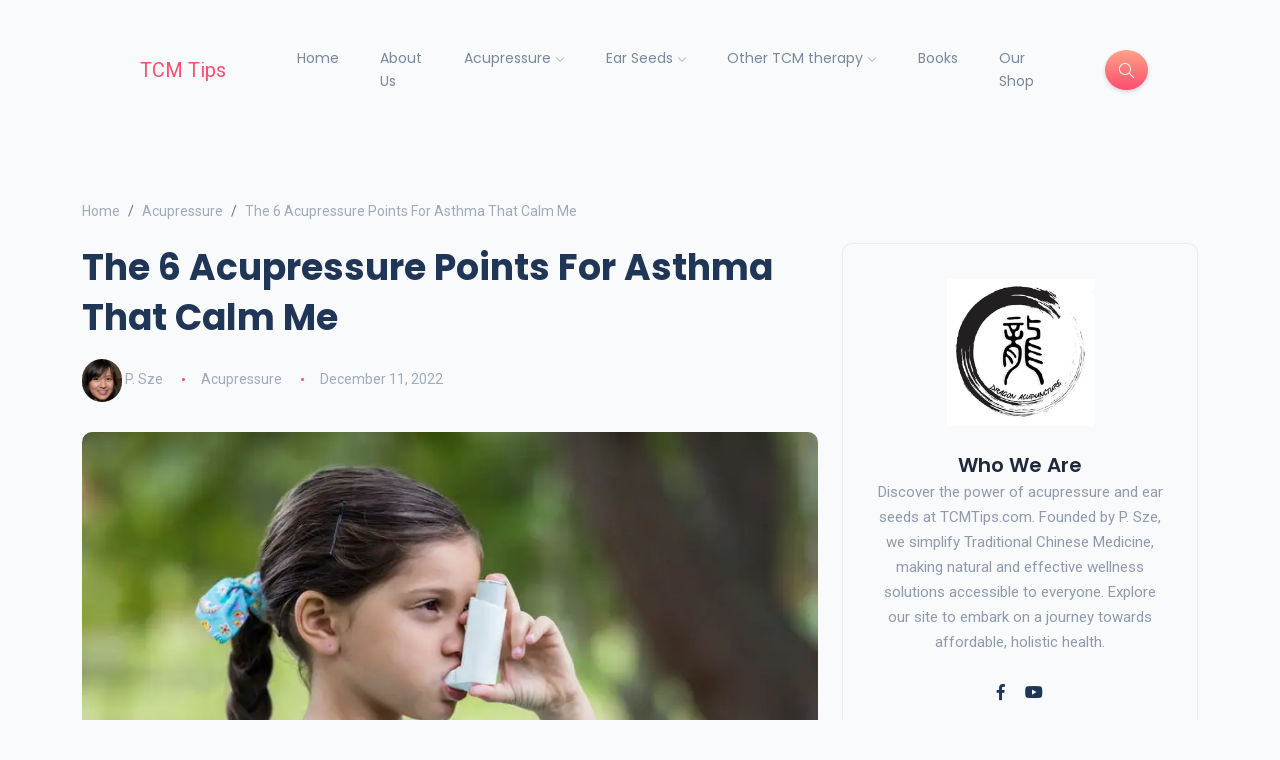

--- FILE ---
content_type: text/html; charset=UTF-8
request_url: https://tcmtips.com/the-6-acupressure-points-for-asthma-that-calm-me/
body_size: 42595
content:
<!DOCTYPE html><html lang="en-US"><head><meta charset="UTF-8"/>
<script>var __ezHttpConsent={setByCat:function(src,tagType,attributes,category,force,customSetScriptFn=null){var setScript=function(){if(force||window.ezTcfConsent[category]){if(typeof customSetScriptFn==='function'){customSetScriptFn();}else{var scriptElement=document.createElement(tagType);scriptElement.src=src;attributes.forEach(function(attr){for(var key in attr){if(attr.hasOwnProperty(key)){scriptElement.setAttribute(key,attr[key]);}}});var firstScript=document.getElementsByTagName(tagType)[0];firstScript.parentNode.insertBefore(scriptElement,firstScript);}}};if(force||(window.ezTcfConsent&&window.ezTcfConsent.loaded)){setScript();}else if(typeof getEzConsentData==="function"){getEzConsentData().then(function(ezTcfConsent){if(ezTcfConsent&&ezTcfConsent.loaded){setScript();}else{console.error("cannot get ez consent data");force=true;setScript();}});}else{force=true;setScript();console.error("getEzConsentData is not a function");}},};</script>
<script>var ezTcfConsent=window.ezTcfConsent?window.ezTcfConsent:{loaded:false,store_info:false,develop_and_improve_services:false,measure_ad_performance:false,measure_content_performance:false,select_basic_ads:false,create_ad_profile:false,select_personalized_ads:false,create_content_profile:false,select_personalized_content:false,understand_audiences:false,use_limited_data_to_select_content:false,};function getEzConsentData(){return new Promise(function(resolve){document.addEventListener("ezConsentEvent",function(event){var ezTcfConsent=event.detail.ezTcfConsent;resolve(ezTcfConsent);});});}</script>
<script>if(typeof _setEzCookies!=='function'){function _setEzCookies(ezConsentData){var cookies=window.ezCookieQueue;for(var i=0;i<cookies.length;i++){var cookie=cookies[i];if(ezConsentData&&ezConsentData.loaded&&ezConsentData[cookie.tcfCategory]){document.cookie=cookie.name+"="+cookie.value;}}}}
window.ezCookieQueue=window.ezCookieQueue||[];if(typeof addEzCookies!=='function'){function addEzCookies(arr){window.ezCookieQueue=[...window.ezCookieQueue,...arr];}}
addEzCookies([{name:"ezoab_186875",value:"mod4; Path=/; Domain=tcmtips.com; Max-Age=7200",tcfCategory:"store_info",isEzoic:"true",},{name:"ezosuibasgeneris-1",value:"d3b8e173-98b0-4cf0-5153-3d9316458552; Path=/; Domain=tcmtips.com; Expires=Sun, 31 Jan 2027 10:48:44 UTC; Secure; SameSite=None",tcfCategory:"understand_audiences",isEzoic:"true",}]);if(window.ezTcfConsent&&window.ezTcfConsent.loaded){_setEzCookies(window.ezTcfConsent);}else if(typeof getEzConsentData==="function"){getEzConsentData().then(function(ezTcfConsent){if(ezTcfConsent&&ezTcfConsent.loaded){_setEzCookies(window.ezTcfConsent);}else{console.error("cannot get ez consent data");_setEzCookies(window.ezTcfConsent);}});}else{console.error("getEzConsentData is not a function");_setEzCookies(window.ezTcfConsent);}</script><script type="text/javascript" data-ezscrex='false' data-cfasync='false'>window._ezaq = Object.assign({"edge_cache_status":13,"edge_response_time":26,"url":"https://tcmtips.com/the-6-acupressure-points-for-asthma-that-calm-me/"}, typeof window._ezaq !== "undefined" ? window._ezaq : {});</script><script type="text/javascript" data-ezscrex='false' data-cfasync='false'>window._ezaq = Object.assign({"ab_test_id":"mod4"}, typeof window._ezaq !== "undefined" ? window._ezaq : {});window.__ez=window.__ez||{};window.__ez.tf={"NewBanger":"lazyload"};</script><script type="text/javascript" data-ezscrex='false' data-cfasync='false'>window.ezDisableAds = true;</script>
<script data-ezscrex='false' data-cfasync='false' data-pagespeed-no-defer>var __ez=__ez||{};__ez.stms=Date.now();__ez.evt={};__ez.script={};__ez.ck=__ez.ck||{};__ez.template={};__ez.template.isOrig=true;window.__ezScriptHost="//www.ezojs.com";__ez.queue=__ez.queue||function(){var e=0,i=0,t=[],n=!1,o=[],r=[],s=!0,a=function(e,i,n,o,r,s,a){var l=arguments.length>7&&void 0!==arguments[7]?arguments[7]:window,d=this;this.name=e,this.funcName=i,this.parameters=null===n?null:w(n)?n:[n],this.isBlock=o,this.blockedBy=r,this.deleteWhenComplete=s,this.isError=!1,this.isComplete=!1,this.isInitialized=!1,this.proceedIfError=a,this.fWindow=l,this.isTimeDelay=!1,this.process=function(){f("... func = "+e),d.isInitialized=!0,d.isComplete=!0,f("... func.apply: "+e);var i=d.funcName.split("."),n=null,o=this.fWindow||window;i.length>3||(n=3===i.length?o[i[0]][i[1]][i[2]]:2===i.length?o[i[0]][i[1]]:o[d.funcName]),null!=n&&n.apply(null,this.parameters),!0===d.deleteWhenComplete&&delete t[e],!0===d.isBlock&&(f("----- F'D: "+d.name),m())}},l=function(e,i,t,n,o,r,s){var a=arguments.length>7&&void 0!==arguments[7]?arguments[7]:window,l=this;this.name=e,this.path=i,this.async=o,this.defer=r,this.isBlock=t,this.blockedBy=n,this.isInitialized=!1,this.isError=!1,this.isComplete=!1,this.proceedIfError=s,this.fWindow=a,this.isTimeDelay=!1,this.isPath=function(e){return"/"===e[0]&&"/"!==e[1]},this.getSrc=function(e){return void 0!==window.__ezScriptHost&&this.isPath(e)&&"banger.js"!==this.name?window.__ezScriptHost+e:e},this.process=function(){l.isInitialized=!0,f("... file = "+e);var i=this.fWindow?this.fWindow.document:document,t=i.createElement("script");t.src=this.getSrc(this.path),!0===o?t.async=!0:!0===r&&(t.defer=!0),t.onerror=function(){var e={url:window.location.href,name:l.name,path:l.path,user_agent:window.navigator.userAgent};"undefined"!=typeof _ezaq&&(e.pageview_id=_ezaq.page_view_id);var i=encodeURIComponent(JSON.stringify(e)),t=new XMLHttpRequest;t.open("GET","//g.ezoic.net/ezqlog?d="+i,!0),t.send(),f("----- ERR'D: "+l.name),l.isError=!0,!0===l.isBlock&&m()},t.onreadystatechange=t.onload=function(){var e=t.readyState;f("----- F'D: "+l.name),e&&!/loaded|complete/.test(e)||(l.isComplete=!0,!0===l.isBlock&&m())},i.getElementsByTagName("head")[0].appendChild(t)}},d=function(e,i){this.name=e,this.path="",this.async=!1,this.defer=!1,this.isBlock=!1,this.blockedBy=[],this.isInitialized=!0,this.isError=!1,this.isComplete=i,this.proceedIfError=!1,this.isTimeDelay=!1,this.process=function(){}};function c(e,i,n,s,a,d,c,u,f){var m=new l(e,i,n,s,a,d,c,f);!0===u?o[e]=m:r[e]=m,t[e]=m,h(m)}function h(e){!0!==u(e)&&0!=s&&e.process()}function u(e){if(!0===e.isTimeDelay&&!1===n)return f(e.name+" blocked = TIME DELAY!"),!0;if(w(e.blockedBy))for(var i=0;i<e.blockedBy.length;i++){var o=e.blockedBy[i];if(!1===t.hasOwnProperty(o))return f(e.name+" blocked = "+o),!0;if(!0===e.proceedIfError&&!0===t[o].isError)return!1;if(!1===t[o].isComplete)return f(e.name+" blocked = "+o),!0}return!1}function f(e){var i=window.location.href,t=new RegExp("[?&]ezq=([^&#]*)","i").exec(i);"1"===(t?t[1]:null)&&console.debug(e)}function m(){++e>200||(f("let's go"),p(o),p(r))}function p(e){for(var i in e)if(!1!==e.hasOwnProperty(i)){var t=e[i];!0===t.isComplete||u(t)||!0===t.isInitialized||!0===t.isError?!0===t.isError?f(t.name+": error"):!0===t.isComplete?f(t.name+": complete already"):!0===t.isInitialized&&f(t.name+": initialized already"):t.process()}}function w(e){return"[object Array]"==Object.prototype.toString.call(e)}return window.addEventListener("load",(function(){setTimeout((function(){n=!0,f("TDELAY -----"),m()}),5e3)}),!1),{addFile:c,addFileOnce:function(e,i,n,o,r,s,a,l,d){t[e]||c(e,i,n,o,r,s,a,l,d)},addDelayFile:function(e,i){var n=new l(e,i,!1,[],!1,!1,!0);n.isTimeDelay=!0,f(e+" ...  FILE! TDELAY"),r[e]=n,t[e]=n,h(n)},addFunc:function(e,n,s,l,d,c,u,f,m,p){!0===c&&(e=e+"_"+i++);var w=new a(e,n,s,l,d,u,f,p);!0===m?o[e]=w:r[e]=w,t[e]=w,h(w)},addDelayFunc:function(e,i,n){var o=new a(e,i,n,!1,[],!0,!0);o.isTimeDelay=!0,f(e+" ...  FUNCTION! TDELAY"),r[e]=o,t[e]=o,h(o)},items:t,processAll:m,setallowLoad:function(e){s=e},markLoaded:function(e){if(e&&0!==e.length){if(e in t){var i=t[e];!0===i.isComplete?f(i.name+" "+e+": error loaded duplicate"):(i.isComplete=!0,i.isInitialized=!0)}else t[e]=new d(e,!0);f("markLoaded dummyfile: "+t[e].name)}},logWhatsBlocked:function(){for(var e in t)!1!==t.hasOwnProperty(e)&&u(t[e])}}}();__ez.evt.add=function(e,t,n){e.addEventListener?e.addEventListener(t,n,!1):e.attachEvent?e.attachEvent("on"+t,n):e["on"+t]=n()},__ez.evt.remove=function(e,t,n){e.removeEventListener?e.removeEventListener(t,n,!1):e.detachEvent?e.detachEvent("on"+t,n):delete e["on"+t]};__ez.script.add=function(e){var t=document.createElement("script");t.src=e,t.async=!0,t.type="text/javascript",document.getElementsByTagName("head")[0].appendChild(t)};__ez.dot=__ez.dot||{};__ez.queue.addFileOnce('/detroitchicago/boise.js', '/detroitchicago/boise.js?gcb=195-2&cb=5', true, [], true, false, true, false);__ez.queue.addFileOnce('/parsonsmaize/abilene.js', '/parsonsmaize/abilene.js?gcb=195-2&cb=e80eca0cdb', true, [], true, false, true, false);__ez.queue.addFileOnce('/parsonsmaize/mulvane.js', '/parsonsmaize/mulvane.js?gcb=195-2&cb=e75e48eec0', true, ['/parsonsmaize/abilene.js'], true, false, true, false);__ez.queue.addFileOnce('/detroitchicago/birmingham.js', '/detroitchicago/birmingham.js?gcb=195-2&cb=539c47377c', true, ['/parsonsmaize/abilene.js'], true, false, true, false);</script>
<script data-ezscrex="false" type="text/javascript" data-cfasync="false">window._ezaq = Object.assign({"ad_cache_level":0,"adpicker_placement_cnt":0,"ai_placeholder_cache_level":0,"ai_placeholder_placement_cnt":-1,"article_category":"traditional chinese medicine","author":"P. Sze","domain":"tcmtips.com","domain_id":186875,"ezcache_level":2,"ezcache_skip_code":0,"has_bad_image":0,"has_bad_words":0,"is_sitespeed":0,"lt_cache_level":0,"publish_date":"2021-05-10","response_size":223833,"response_size_orig":218037,"response_time_orig":4,"template_id":5,"url":"https://tcmtips.com/the-6-acupressure-points-for-asthma-that-calm-me/","word_count":0,"worst_bad_word_level":0}, typeof window._ezaq !== "undefined" ? window._ezaq : {});__ez.queue.markLoaded('ezaqBaseReady');</script>
<script type='text/javascript' data-ezscrex='false' data-cfasync='false'>
window.ezAnalyticsStatic = true;

function analyticsAddScript(script) {
	var ezDynamic = document.createElement('script');
	ezDynamic.type = 'text/javascript';
	ezDynamic.innerHTML = script;
	document.head.appendChild(ezDynamic);
}
function getCookiesWithPrefix() {
    var allCookies = document.cookie.split(';');
    var cookiesWithPrefix = {};

    for (var i = 0; i < allCookies.length; i++) {
        var cookie = allCookies[i].trim();

        for (var j = 0; j < arguments.length; j++) {
            var prefix = arguments[j];
            if (cookie.indexOf(prefix) === 0) {
                var cookieParts = cookie.split('=');
                var cookieName = cookieParts[0];
                var cookieValue = cookieParts.slice(1).join('=');
                cookiesWithPrefix[cookieName] = decodeURIComponent(cookieValue);
                break; // Once matched, no need to check other prefixes
            }
        }
    }

    return cookiesWithPrefix;
}
function productAnalytics() {
	var d = {"pr":[6,3],"omd5":"d8ad76e9e4f257469ba8cefcefe8aa7c","nar":"risk score"};
	d.u = _ezaq.url;
	d.p = _ezaq.page_view_id;
	d.v = _ezaq.visit_uuid;
	d.ab = _ezaq.ab_test_id;
	d.e = JSON.stringify(_ezaq);
	d.ref = document.referrer;
	d.c = getCookiesWithPrefix('active_template', 'ez', 'lp_');
	if(typeof ez_utmParams !== 'undefined') {
		d.utm = ez_utmParams;
	}

	var dataText = JSON.stringify(d);
	var xhr = new XMLHttpRequest();
	xhr.open('POST','/ezais/analytics?cb=1', true);
	xhr.onload = function () {
		if (xhr.status!=200) {
            return;
		}

        if(document.readyState !== 'loading') {
            analyticsAddScript(xhr.response);
            return;
        }

        var eventFunc = function() {
            if(document.readyState === 'loading') {
                return;
            }
            document.removeEventListener('readystatechange', eventFunc, false);
            analyticsAddScript(xhr.response);
        };

        document.addEventListener('readystatechange', eventFunc, false);
	};
	xhr.setRequestHeader('Content-Type','text/plain');
	xhr.send(dataText);
}
__ez.queue.addFunc("productAnalytics", "productAnalytics", null, true, ['ezaqBaseReady'], false, false, false, true);
</script><base href="https://tcmtips.com/the-6-acupressure-points-for-asthma-that-calm-me/"/>
		
	<meta name="viewport" content="width=device-width, initial-scale=1"/>
    <meta name="p:domain_verify" content="613dc27f3732253840d567de872d35d2"/>
    		<link rel="profile" href="https://gmpg.org/xfn/11"/>
		    <!-- Google tag (gtag.js) -->
    <script async="" src="https://www.googletagmanager.com/gtag/js?id=UA-104383076-1"></script>
    <script>
        window.dataLayer = window.dataLayer || [];
        function gtag(){dataLayer.push(arguments);}
        gtag('js', new Date());

        gtag('config', 'UA-104383076-1');
    </script>


<!--    <script async data-uid="f87b9e353e" src="https://creative-designer-5779.ck.page/f87b9e353e/index.js"></script>-->

					<script async="" data-uid="812a0dcd1a" src="https://creative-designer-5779.kit.com/812a0dcd1a/index.js"></script>
		
    <meta name="robots" content="index, follow, max-image-preview:large, max-snippet:-1, max-video-preview:-1"/>
	<style>img:is([sizes="auto" i], [sizes^="auto," i]) { contain-intrinsic-size: 3000px 1500px }</style>
	
	<!-- This site is optimized with the Yoast SEO plugin v25.3.1 - https://yoast.com/wordpress/plugins/seo/ -->
	<title>The 6 Acupressure Points For Asthma That Calm Me - Easy TCM Wisdom : Your Path to DIY Health and Wellness</title>
	<link rel="canonical" href="https://tcmtips.com/the-6-acupressure-points-for-asthma-that-calm-me/"/>
	<meta property="og:locale" content="en_US"/>
	<meta property="og:type" content="article"/>
	<meta property="og:title" content="The 6 Acupressure Points For Asthma That Calm Me - Easy TCM Wisdom : Your Path to DIY Health and Wellness"/>
	<meta property="og:description" content="When my allergy season came around, I used to watch the beautiful blooming flowers with horror as I stayed indoors. My asthma is often triggered by high pollen levels, and as a result, I couldn’t enjoy interacting with the beautiful spring scenery in my area. Sure, inhalers would help if I started having an asthma […]"/>
	<meta property="og:url" content="https://tcmtips.com/the-6-acupressure-points-for-asthma-that-calm-me/"/>
	<meta property="og:site_name" content="Easy TCM Wisdom : Your Path to DIY Health and Wellness"/>
	<meta property="article:published_time" content="2021-05-11T02:21:51+00:00"/>
	<meta property="article:modified_time" content="2022-12-11T06:50:42+00:00"/>
	<meta property="og:image" content="https://tcmtips.com/wp-content/uploads/2021/04/The-6-acupressure-points-for-asthma-that-calm-me.jpg"/>
	<meta property="og:image:width" content="800"/>
	<meta property="og:image:height" content="533"/>
	<meta property="og:image:type" content="image/jpeg"/>
	<meta name="author" content="P. Sze"/>
	<meta name="twitter:card" content="summary_large_image"/>
	<meta name="twitter:label1" content="Written by"/>
	<meta name="twitter:data1" content="P. Sze"/>
	<meta name="twitter:label2" content="Est. reading time"/>
	<meta name="twitter:data2" content="11 minutes"/>
	<script type="application/ld+json" class="yoast-schema-graph">{"@context":"https://schema.org","@graph":[{"@type":"WebPage","@id":"https://tcmtips.com/the-6-acupressure-points-for-asthma-that-calm-me/","url":"https://tcmtips.com/the-6-acupressure-points-for-asthma-that-calm-me/","name":"The 6 Acupressure Points For Asthma That Calm Me - Easy TCM Wisdom : Your Path to DIY Health and Wellness","isPartOf":{"@id":"https://tcmtips.com/#website"},"primaryImageOfPage":{"@id":"https://tcmtips.com/the-6-acupressure-points-for-asthma-that-calm-me/#primaryimage"},"image":{"@id":"https://tcmtips.com/the-6-acupressure-points-for-asthma-that-calm-me/#primaryimage"},"thumbnailUrl":"https://cdn-0.tcmtips.com/wp-content/uploads/2021/04/The-6-acupressure-points-for-asthma-that-calm-me.jpg","datePublished":"2021-05-11T02:21:51+00:00","dateModified":"2022-12-11T06:50:42+00:00","author":{"@id":"https://tcmtips.com/#/schema/person/455e8a39c085ac857be31f642e61d893"},"breadcrumb":{"@id":"https://tcmtips.com/the-6-acupressure-points-for-asthma-that-calm-me/#breadcrumb"},"inLanguage":"en-US","potentialAction":[{"@type":"ReadAction","target":["https://tcmtips.com/the-6-acupressure-points-for-asthma-that-calm-me/"]}]},{"@type":"ImageObject","inLanguage":"en-US","@id":"https://tcmtips.com/the-6-acupressure-points-for-asthma-that-calm-me/#primaryimage","url":"https://cdn-0.tcmtips.com/wp-content/uploads/2021/04/The-6-acupressure-points-for-asthma-that-calm-me.jpg","contentUrl":"https://cdn-0.tcmtips.com/wp-content/uploads/2021/04/The-6-acupressure-points-for-asthma-that-calm-me.jpg","width":800,"height":533},{"@type":"BreadcrumbList","@id":"https://tcmtips.com/the-6-acupressure-points-for-asthma-that-calm-me/#breadcrumb","itemListElement":[{"@type":"ListItem","position":1,"name":"Blog","item":"https://tcmtips.com/blog/"},{"@type":"ListItem","position":2,"name":"The 6 Acupressure Points For Asthma That Calm Me"}]},{"@type":"WebSite","@id":"https://tcmtips.com/#website","url":"https://tcmtips.com/","name":"Easy TCM Wisdom : Your Path to DIY Health and Wellness","description":"Your Path to DIY Health and Wellness","potentialAction":[{"@type":"SearchAction","target":{"@type":"EntryPoint","urlTemplate":"https://tcmtips.com/?s={search_term_string}"},"query-input":{"@type":"PropertyValueSpecification","valueRequired":true,"valueName":"search_term_string"}}],"inLanguage":"en-US"},{"@type":"Person","@id":"https://tcmtips.com/#/schema/person/455e8a39c085ac857be31f642e61d893","name":"P. Sze","image":{"@type":"ImageObject","inLanguage":"en-US","@id":"https://tcmtips.com/#/schema/person/image/","url":"https://secure.gravatar.com/avatar/f59064d1970166049ce362bd822714f2304ace41ed77a3fc7f6f6e40cce135d8?s=96&d=mm&r=g","contentUrl":"https://secure.gravatar.com/avatar/f59064d1970166049ce362bd822714f2304ace41ed77a3fc7f6f6e40cce135d8?s=96&d=mm&r=g","caption":"P. Sze"},"description":"P. Sze is the founder of TCM Tips and Dragon Acupuncture®. She graduated from the National University of Singapore with a first-class honor in Civil Engineering. She also holds a master’s degree in Engineering and is the brain behind the innovative TCM products of Dragon Acupuncture®. She is the author of The Beginner's Guide to Auricular Therapy: Application of Ear Seeds (ISBN 978-1520451398) and Facial Gua Sha - Fight the Signs of Aging Naturally and Inexpensively (ISBN 978-1980678922). She has dedicated her life to ensuring that the complex theories behind oriental medicine and the seemingly dangerous techniques that involve needles and fire do not scare you from trying oriental medicine. This is why she writes endlessly about acupressure and its countless health and wellness benefits.","url":"https://tcmtips.com/author/patsze/"}]}</script>
	<!-- / Yoast SEO plugin. -->


<link rel="dns-prefetch" href="//use.fontawesome.com"/>
	
	<script type="application/ld+json" class="yoast-schema-graph">
		{
			"@context": "https://schema.org",
			"@graph": [{
					"@type": "Article",
					"@id": "https://tcmtips.com/the-6-acupressure-points-for-asthma-that-calm-me/#article",
					"isPartOf": {
						"@id": "https://tcmtips.com/the-6-acupressure-points-for-asthma-that-calm-me/"
					},
					"author": {
						"name": "Pat Sze",
						"@id": "https://tcmtips.com/our-story/"
					},
					"medicalReviewers": [
						""					],
					"headline": "The 6 Acupressure Points For Asthma That Calm Me",
					"datePublished": "2021-05-11T10:21:51+08:00",
					"dateModified": "2022-12-11T14:50:42+08:00",
					"mainEntityOfPage": {
						"@id": "https://tcmtips.com/the-6-acupressure-points-for-asthma-that-calm-me/"
					},
					"wordCount": 1077,
					"publisher": {
						"@id": "https://tcmtips.com/#organization"
					},
					"image": {
						"@id": "https://tcmtips.com/the-6-acupressure-points-for-asthma-that-calm-me/#primaryimage"
					},
					"thumbnailUrl": "https://cdn-0.tcmtips.com/wp-content/uploads/2021/04/The-6-acupressure-points-for-asthma-that-calm-me.jpg",
					"keywords": [
						"traditional chinese medicine",
						"approved by doctor"
					],
					"articleSection": [
						"traditional chinese medicine"
					],
					"inLanguage": "en-US"
				},
				{
					"@type": "WebPage",
					"@id": "https://tcmtips.com/the-6-acupressure-points-for-asthma-that-calm-me/",
					"url": "https://tcmtips.com/the-6-acupressure-points-for-asthma-that-calm-me/",
					"name": "Easy TCM Wisdom : Your Path to DIY Health and Wellness",
					"isPartOf": {
						"@id": "https://tcmtips.com/the-6-acupressure-points-for-asthma-that-calm-me/#website"
					},
					"primaryImageOfPage": {
						"@id": "https://tcmtips.com/the-6-acupressure-points-for-asthma-that-calm-me/#primaryimage"
					},
					"image": {
						"@id": "https://tcmtips.com/the-6-acupressure-points-for-asthma-that-calm-me/#primaryimage"
					},
					"thumbnailUrl": "https://cdn-0.tcmtips.com/wp-content/uploads/2021/04/The-6-acupressure-points-for-asthma-that-calm-me.jpg",
					"datePublished": "2021-05-11",
					"dateModified": "2022-12-11",
					"description": "",
					"breadcrumb": {
						"@id": "https://tcmtips.com/the-6-acupressure-points-for-asthma-that-calm-me/#breadcrumb"
					},
					"inLanguage": "en-US",
					"potentialAction": [{
						"@type": "ReadAction",
						"target": [
							"https://tcmtips.com/the-6-acupressure-points-for-asthma-that-calm-me/"
						]
					}]
				},
				{
					"@type": "ImageObject",
					"inLanguage": "en-US",
					"@id": "https://tcmtips.com/the-6-acupressure-points-for-asthma-that-calm-me//#primaryimage",
					"url": "https://cdn-0.tcmtips.com/wp-content/uploads/2021/04/The-6-acupressure-points-for-asthma-that-calm-me.jpg",
					"contentUrl": "https://cdn-0.tcmtips.com/wp-content/uploads/2021/04/The-6-acupressure-points-for-asthma-that-calm-me.jpg",
					"width": 810,
					"height": 540,
					"caption": ""
				},
				{
					"@type": "BreadcrumbList",
					"@id": "https://tcmtips.com/the-6-acupressure-points-for-asthma-that-calm-me//#breadcrumb",
					"itemListElement": [{
							"@type": "ListItem",
							"position": 1,
							"name": "Home",
							"item": "https://tcmtips.com"
						},
						{
							"@type": "ListItem",
							"position": 2,
							"name": "Blog Posts",
							"item": "https://tcmtips.com/blog/"
						},
						{
							"@type": "ListItem",
							"position": 3,
							"name": "The 6 Acupressure Points For Asthma That Calm Me"
						}
					]
				},
				{
					"@type": "WebSite",
					"@id": "https://tcmtips.com/#website",
					"url": "https://tcmtips.com",
					"name": "Easy TCM Wisdom : Your Path to DIY Health and Wellness",
					"description": "Your Path to DIY Health and Wellness",
					"publisher": {
						"@id": "https://tcmtips.com/#organization"
					},
					"potentialAction": [{
						"@type": "SearchAction",
						"target": {
							"@type": "EntryPoint",
							"urlTemplate": "https://tcmtips.com/?s={search_term_string}"
						},
						"query-input": "required name=search_term_string"
					}],
					"inLanguage": "en-US"
				},
				{
					"@type": "Organization",
					"@id": "https://tcmtips.com/#organization",
					"name": "Easy TCM Wisdom : Your Path to DIY Health and Wellness",
					"url": "https://tcmtips.com",
					"sameAs": [
						"https://www.facebook.com/dragon.acupuncture.therapy",
						"https://www.youtube.com/channel/UCu5R6jWyx_j2PRk2rTt_46A"
					],
					"logo": {
						"@type": "ImageObject",
						"inLanguage": "en-US",
						"@id": "",
						"url": "",
						"contentUrl": "",
						"width": 616,
						"height": 169,
						"caption": "TCM Tips"
					},
					"image": {
						"@id": "https://tcmtips.com/#/schema/logo/image/"
					},
					"publishingPrinciples": "https://tcmtips.com/privacy-policy/",
					"brand": {
						"@type": "Thing",
						"name": "Easy TCM Wisdom : Your Path to DIY Health and Wellness"
					},
					"parentOrganization": {
						"@type": "Organization",
						"url": "",
						"name": "EasyTech Trading Pte. Ltd.",
						"brand": {
							"@type": "Thing",
							"name": "Easy TCM Wisdom : Your Path to DIY Health and Wellness"
						}
					}
				},
				{
					"@type": "Person",
					"@id": "https://tcmtips.com/our-story/",
					"url": "https://tcmtips.com/our-story/",
					"name": "P.Sze",
					"image": {
						"@type": "ImageObject",
						"inLanguage": "en-US",
						"@id": "https://tcmtips.com/#/schema/person/image/",
						"url": "https://secure.gravatar.com/avatar/f59064d1970166049ce362bd822714f2304ace41ed77a3fc7f6f6e40cce135d8?s=32&d=mm&r=g",
						"contentUrl": "https://secure.gravatar.com/avatar/f59064d1970166049ce362bd822714f2304ace41ed77a3fc7f6f6e40cce135d8?s=32&d=mm&r=g",
						"caption": "P. Sze"
					},
					"description": "P. Sze is the founder of TCM Tips and Dragon Acupuncture®. She graduated from the National University of Singapore with a first-class honor in Civil Engineering. She also holds a master’s degree in Engineering and is the brain behind the innovative TCM products of Dragon Acupuncture®. She is the author of The Beginner's Guide to Auricular Therapy: Application of Ear Seeds (ISBN 978-1520451398) and Facial Gua Sha - Fight the Signs of Aging Naturally and Inexpensively (ISBN 978-1980678922). She has dedicated her life to ensuring that the complex theories behind oriental medicine and the seemingly dangerous techniques that involve needles and fire do not scare you from trying oriental medicine. This is why she writes endlessly about acupressure and its countless health and wellness benefits.",
					"knowsAbout": [
						"Acupressure",
						"Chinese Herbs",
						"Ear Seeds Acupuncture",
						"Massage",
						"Gua Sha",
						"Moxibustion"
					],
					"jobTitle": "Writer",
                    "sameAs" : [
                        "https://www.amazon.com/stores/P.-Sze/author/B0C2GQRKG7?ref=ap_rdr&store_ref=ap_rdr&isDramIntegrated=true&shoppingPortalEnabled=true"
                    ]
				}
			]
		}
	</script>
<link rel="stylesheet" id="astra-theme-css-css" href="https://cdn-0.tcmtips.com/wp-content/themes/astra/assets/css/minified/main.min.css?ver=4.7.2" media="all"/>
<style id="astra-theme-css-inline-css">
:root{--ast-post-nav-space:0;--ast-container-default-xlg-padding:3em;--ast-container-default-lg-padding:3em;--ast-container-default-slg-padding:2em;--ast-container-default-md-padding:3em;--ast-container-default-sm-padding:3em;--ast-container-default-xs-padding:2.4em;--ast-container-default-xxs-padding:1.8em;--ast-code-block-background:#ECEFF3;--ast-comment-inputs-background:#F9FAFB;--ast-normal-container-width:1200px;--ast-narrow-container-width:750px;--ast-blog-title-font-weight:normal;--ast-blog-meta-weight:inherit;}html{font-size:100%;}a{color:var(--ast-global-color-0);}a:hover,a:focus{color:var(--ast-global-color-1);}body,button,input,select,textarea,.ast-button,.ast-custom-button{font-family:-apple-system,BlinkMacSystemFont,Segoe UI,Roboto,Oxygen-Sans,Ubuntu,Cantarell,Helvetica Neue,sans-serif;font-weight:400;font-size:16px;font-size:1rem;line-height:var(--ast-body-line-height,1.65em);}blockquote{color:var(--ast-global-color-3);}h1,.entry-content h1,h2,.entry-content h2,h3,.entry-content h3,h4,.entry-content h4,h5,.entry-content h5,h6,.entry-content h6,.site-title,.site-title a{font-weight:600;}.site-title{font-size:26px;font-size:1.625rem;display:block;}.site-header .site-description{font-size:15px;font-size:0.9375rem;display:none;}.entry-title{font-size:26px;font-size:1.625rem;}.archive .ast-article-post .ast-article-inner,.blog .ast-article-post .ast-article-inner,.archive .ast-article-post .ast-article-inner:hover,.blog .ast-article-post .ast-article-inner:hover{overflow:hidden;}h1,.entry-content h1{font-size:40px;font-size:2.5rem;font-weight:600;line-height:1.4em;}h2,.entry-content h2{font-size:32px;font-size:2rem;font-weight:600;line-height:1.3em;}h3,.entry-content h3{font-size:26px;font-size:1.625rem;font-weight:600;line-height:1.3em;}h4,.entry-content h4{font-size:24px;font-size:1.5rem;line-height:1.2em;font-weight:600;}h5,.entry-content h5{font-size:20px;font-size:1.25rem;line-height:1.2em;font-weight:600;}h6,.entry-content h6{font-size:16px;font-size:1rem;line-height:1.25em;font-weight:600;}::selection{background-color:var(--ast-global-color-0);color:#ffffff;}body,h1,.entry-title a,.entry-content h1,h2,.entry-content h2,h3,.entry-content h3,h4,.entry-content h4,h5,.entry-content h5,h6,.entry-content h6{color:var(--ast-global-color-3);}.tagcloud a:hover,.tagcloud a:focus,.tagcloud a.current-item{color:#ffffff;border-color:var(--ast-global-color-0);background-color:var(--ast-global-color-0);}input:focus,input[type="text"]:focus,input[type="email"]:focus,input[type="url"]:focus,input[type="password"]:focus,input[type="reset"]:focus,input[type="search"]:focus,textarea:focus{border-color:var(--ast-global-color-0);}input[type="radio"]:checked,input[type=reset],input[type="checkbox"]:checked,input[type="checkbox"]:hover:checked,input[type="checkbox"]:focus:checked,input[type=range]::-webkit-slider-thumb{border-color:var(--ast-global-color-0);background-color:var(--ast-global-color-0);box-shadow:none;}.site-footer a:hover + .post-count,.site-footer a:focus + .post-count{background:var(--ast-global-color-0);border-color:var(--ast-global-color-0);}.single .nav-links .nav-previous,.single .nav-links .nav-next{color:var(--ast-global-color-0);}.entry-meta,.entry-meta *{line-height:1.45;color:var(--ast-global-color-0);}.entry-meta a:not(.ast-button):hover,.entry-meta a:not(.ast-button):hover *,.entry-meta a:not(.ast-button):focus,.entry-meta a:not(.ast-button):focus *,.page-links > .page-link,.page-links .page-link:hover,.post-navigation a:hover{color:var(--ast-global-color-1);}#cat option,.secondary .calendar_wrap thead a,.secondary .calendar_wrap thead a:visited{color:var(--ast-global-color-0);}.secondary .calendar_wrap #today,.ast-progress-val span{background:var(--ast-global-color-0);}.secondary a:hover + .post-count,.secondary a:focus + .post-count{background:var(--ast-global-color-0);border-color:var(--ast-global-color-0);}.calendar_wrap #today > a{color:#ffffff;}.page-links .page-link,.single .post-navigation a{color:var(--ast-global-color-0);}.ast-search-menu-icon .search-form button.search-submit{padding:0 4px;}.ast-search-menu-icon form.search-form{padding-right:0;}.ast-search-menu-icon.slide-search input.search-field{width:0;}.ast-header-search .ast-search-menu-icon.ast-dropdown-active .search-form,.ast-header-search .ast-search-menu-icon.ast-dropdown-active .search-field:focus{transition:all 0.2s;}.search-form input.search-field:focus{outline:none;}.ast-archive-title{color:var(--ast-global-color-2);}.widget-title,.widget .wp-block-heading{font-size:22px;font-size:1.375rem;color:var(--ast-global-color-2);}.ast-single-post .entry-content a,.ast-comment-content a:not(.ast-comment-edit-reply-wrap a){text-decoration:underline;}.ast-single-post .wp-block-button .wp-block-button__link,.ast-single-post .elementor-button-wrapper .elementor-button,.ast-single-post .entry-content .uagb-tab a,.ast-single-post .entry-content .uagb-ifb-cta a,.ast-single-post .entry-content .wp-block-uagb-buttons a,.ast-single-post .entry-content .uabb-module-content a,.ast-single-post .entry-content .uagb-post-grid a,.ast-single-post .entry-content .uagb-timeline a,.ast-single-post .entry-content .uagb-toc__wrap a,.ast-single-post .entry-content .uagb-taxomony-box a,.ast-single-post .entry-content .woocommerce a,.entry-content .wp-block-latest-posts > li > a,.ast-single-post .entry-content .wp-block-file__button,li.ast-post-filter-single,.ast-single-post .wp-block-buttons .wp-block-button.is-style-outline .wp-block-button__link,.ast-single-post .ast-comment-content .comment-reply-link,.ast-single-post .ast-comment-content .comment-edit-link{text-decoration:none;}.ast-search-menu-icon.slide-search a:focus-visible:focus-visible,.astra-search-icon:focus-visible,#close:focus-visible,a:focus-visible,.ast-menu-toggle:focus-visible,.site .skip-link:focus-visible,.wp-block-loginout input:focus-visible,.wp-block-search.wp-block-search__button-inside .wp-block-search__inside-wrapper,.ast-header-navigation-arrow:focus-visible,.woocommerce .wc-proceed-to-checkout > .checkout-button:focus-visible,.woocommerce .woocommerce-MyAccount-navigation ul li a:focus-visible,.ast-orders-table__row .ast-orders-table__cell:focus-visible,.woocommerce .woocommerce-order-details .order-again > .button:focus-visible,.woocommerce .woocommerce-message a.button.wc-forward:focus-visible,.woocommerce #minus_qty:focus-visible,.woocommerce #plus_qty:focus-visible,a#ast-apply-coupon:focus-visible,.woocommerce .woocommerce-info a:focus-visible,.woocommerce .astra-shop-summary-wrap a:focus-visible,.woocommerce a.wc-forward:focus-visible,#ast-apply-coupon:focus-visible,.woocommerce-js .woocommerce-mini-cart-item a.remove:focus-visible,#close:focus-visible,.button.search-submit:focus-visible,#search_submit:focus,.normal-search:focus-visible,.ast-header-account-wrap:focus-visible{outline-style:dotted;outline-color:inherit;outline-width:thin;}input:focus,input[type="text"]:focus,input[type="email"]:focus,input[type="url"]:focus,input[type="password"]:focus,input[type="reset"]:focus,input[type="search"]:focus,input[type="number"]:focus,textarea:focus,.wp-block-search__input:focus,[data-section="section-header-mobile-trigger"] .ast-button-wrap .ast-mobile-menu-trigger-minimal:focus,.ast-mobile-popup-drawer.active .menu-toggle-close:focus,.woocommerce-ordering select.orderby:focus,#ast-scroll-top:focus,#coupon_code:focus,.woocommerce-page #comment:focus,.woocommerce #reviews #respond input#submit:focus,.woocommerce a.add_to_cart_button:focus,.woocommerce .button.single_add_to_cart_button:focus,.woocommerce .woocommerce-cart-form button:focus,.woocommerce .woocommerce-cart-form__cart-item .quantity .qty:focus,.woocommerce .woocommerce-billing-fields .woocommerce-billing-fields__field-wrapper .woocommerce-input-wrapper > .input-text:focus,.woocommerce #order_comments:focus,.woocommerce #place_order:focus,.woocommerce .woocommerce-address-fields .woocommerce-address-fields__field-wrapper .woocommerce-input-wrapper > .input-text:focus,.woocommerce .woocommerce-MyAccount-content form button:focus,.woocommerce .woocommerce-MyAccount-content .woocommerce-EditAccountForm .woocommerce-form-row .woocommerce-Input.input-text:focus,.woocommerce .ast-woocommerce-container .woocommerce-pagination ul.page-numbers li a:focus,body #content .woocommerce form .form-row .select2-container--default .select2-selection--single:focus,#ast-coupon-code:focus,.woocommerce.woocommerce-js .quantity input[type=number]:focus,.woocommerce-js .woocommerce-mini-cart-item .quantity input[type=number]:focus,.woocommerce p#ast-coupon-trigger:focus{border-style:dotted;border-color:inherit;border-width:thin;}input{outline:none;}.ast-logo-title-inline .site-logo-img{padding-right:1em;}body .ast-oembed-container *{position:absolute;top:0;width:100%;height:100%;left:0;}body .wp-block-embed-pocket-casts .ast-oembed-container *{position:unset;}.ast-single-post-featured-section + article {margin-top: 2em;}.site-content .ast-single-post-featured-section img {width: 100%;overflow: hidden;object-fit: cover;}.site > .ast-single-related-posts-container {margin-top: 0;}@media (min-width: 922px) {.ast-desktop .ast-container--narrow {max-width: var(--ast-narrow-container-width);margin: 0 auto;}}@media (max-width:921.9px){#ast-desktop-header{display:none;}}@media (min-width:922px){#ast-mobile-header{display:none;}}@media( max-width: 420px ) {.single .nav-links .nav-previous,.single .nav-links .nav-next {width: 100%;text-align: center;}}.wp-block-buttons.aligncenter{justify-content:center;}@media (max-width:921px){.ast-theme-transparent-header #primary,.ast-theme-transparent-header #secondary{padding:0;}}@media (max-width:921px){.ast-plain-container.ast-no-sidebar #primary{padding:0;}}.ast-plain-container.ast-no-sidebar #primary{margin-top:0;margin-bottom:0;}@media (min-width:1200px){.ast-plain-container.ast-no-sidebar #primary{margin-top:60px;margin-bottom:60px;}}.wp-block-button.is-style-outline .wp-block-button__link{border-color:var(--ast-global-color-0);}div.wp-block-button.is-style-outline > .wp-block-button__link:not(.has-text-color),div.wp-block-button.wp-block-button__link.is-style-outline:not(.has-text-color){color:var(--ast-global-color-0);}.wp-block-button.is-style-outline .wp-block-button__link:hover,.wp-block-buttons .wp-block-button.is-style-outline .wp-block-button__link:focus,.wp-block-buttons .wp-block-button.is-style-outline > .wp-block-button__link:not(.has-text-color):hover,.wp-block-buttons .wp-block-button.wp-block-button__link.is-style-outline:not(.has-text-color):hover{color:#ffffff;background-color:var(--ast-global-color-1);border-color:var(--ast-global-color-1);}.post-page-numbers.current .page-link,.ast-pagination .page-numbers.current{color:#ffffff;border-color:var(--ast-global-color-0);background-color:var(--ast-global-color-0);}.wp-block-button.is-style-outline .wp-block-button__link.wp-element-button,.ast-outline-button{border-color:var(--ast-global-color-0);font-family:inherit;font-weight:500;font-size:16px;font-size:1rem;line-height:1em;}.wp-block-buttons .wp-block-button.is-style-outline > .wp-block-button__link:not(.has-text-color),.wp-block-buttons .wp-block-button.wp-block-button__link.is-style-outline:not(.has-text-color),.ast-outline-button{color:var(--ast-global-color-0);}.wp-block-button.is-style-outline .wp-block-button__link:hover,.wp-block-buttons .wp-block-button.is-style-outline .wp-block-button__link:focus,.wp-block-buttons .wp-block-button.is-style-outline > .wp-block-button__link:not(.has-text-color):hover,.wp-block-buttons .wp-block-button.wp-block-button__link.is-style-outline:not(.has-text-color):hover,.ast-outline-button:hover,.ast-outline-button:focus,.wp-block-uagb-buttons-child .uagb-buttons-repeater.ast-outline-button:hover,.wp-block-uagb-buttons-child .uagb-buttons-repeater.ast-outline-button:focus{color:#ffffff;background-color:var(--ast-global-color-1);border-color:var(--ast-global-color-1);}.entry-content[ast-blocks-layout] > figure{margin-bottom:1em;}h1.widget-title{font-weight:600;}h2.widget-title{font-weight:600;}h3.widget-title{font-weight:600;}#page{display:flex;flex-direction:column;min-height:100vh;}.ast-404-layout-1 h1.page-title{color:var(--ast-global-color-2);}.single .post-navigation a{line-height:1em;height:inherit;}.error-404 .page-sub-title{font-size:1.5rem;font-weight:inherit;}.search .site-content .content-area .search-form{margin-bottom:0;}#page .site-content{flex-grow:1;}.widget{margin-bottom:1.25em;}#secondary li{line-height:1.5em;}#secondary .wp-block-group h2{margin-bottom:0.7em;}#secondary h2{font-size:1.7rem;}.ast-separate-container .ast-article-post,.ast-separate-container .ast-article-single,.ast-separate-container .comment-respond{padding:3em;}.ast-separate-container .ast-article-single .ast-article-single{padding:0;}.ast-article-single .wp-block-post-template-is-layout-grid{padding-left:0;}.ast-separate-container .comments-title,.ast-narrow-container .comments-title{padding:1.5em 2em;}.ast-page-builder-template .comment-form-textarea,.ast-comment-formwrap .ast-grid-common-col{padding:0;}.ast-comment-formwrap{padding:0;display:inline-flex;column-gap:20px;width:100%;margin-left:0;margin-right:0;}.comments-area textarea#comment:focus,.comments-area textarea#comment:active,.comments-area .ast-comment-formwrap input[type="text"]:focus,.comments-area .ast-comment-formwrap input[type="text"]:active {box-shadow:none;outline:none;}.archive.ast-page-builder-template .entry-header{margin-top:2em;}.ast-page-builder-template .ast-comment-formwrap{width:100%;}.entry-title{margin-bottom:0.5em;}.ast-archive-description p{font-size:inherit;font-weight:inherit;line-height:inherit;}.ast-separate-container .ast-comment-list li.depth-1,.hentry{margin-bottom:2em;}@media (min-width:921px){.ast-left-sidebar.ast-page-builder-template #secondary,.archive.ast-right-sidebar.ast-page-builder-template .site-main{padding-left:20px;padding-right:20px;}}@media (max-width:544px){.ast-comment-formwrap.ast-row{column-gap:10px;display:inline-block;}#ast-commentform .ast-grid-common-col{position:relative;width:100%;}}@media (min-width:1201px){.ast-separate-container .ast-article-post,.ast-separate-container .ast-article-single,.ast-separate-container .ast-author-box,.ast-separate-container .ast-404-layout-1,.ast-separate-container .no-results{padding:3em;}}@media (max-width:921px){.ast-separate-container #primary,.ast-separate-container #secondary{padding:1.5em 0;}#primary,#secondary{padding:1.5em 0;margin:0;}.ast-left-sidebar #content > .ast-container{display:flex;flex-direction:column-reverse;width:100%;}}@media (min-width:922px){.ast-separate-container.ast-right-sidebar #primary,.ast-separate-container.ast-left-sidebar #primary{border:0;}.search-no-results.ast-separate-container #primary{margin-bottom:4em;}}.wp-block-button .wp-block-button__link{color:#ffffff;}.wp-block-button .wp-block-button__link:hover,.wp-block-button .wp-block-button__link:focus{color:#ffffff;background-color:var(--ast-global-color-1);border-color:var(--ast-global-color-1);}.wp-block-button .wp-block-button__link,.wp-block-search .wp-block-search__button,body .wp-block-file .wp-block-file__button{border-color:var(--ast-global-color-0);background-color:var(--ast-global-color-0);color:#ffffff;font-family:inherit;font-weight:500;line-height:1em;font-size:16px;font-size:1rem;padding-top:15px;padding-right:30px;padding-bottom:15px;padding-left:30px;}@media (max-width:921px){.wp-block-button .wp-block-button__link,.wp-block-search .wp-block-search__button,body .wp-block-file .wp-block-file__button{padding-top:14px;padding-right:28px;padding-bottom:14px;padding-left:28px;}}@media (max-width:544px){.wp-block-button .wp-block-button__link,.wp-block-search .wp-block-search__button,body .wp-block-file .wp-block-file__button{padding-top:12px;padding-right:24px;padding-bottom:12px;padding-left:24px;}}.menu-toggle,button,.ast-button,.ast-custom-button,.button,input#submit,input[type="button"],input[type="submit"],input[type="reset"],#comments .submit,.search .search-submit,form[CLASS*="wp-block-search__"].wp-block-search .wp-block-search__inside-wrapper .wp-block-search__button,body .wp-block-file .wp-block-file__button,.search .search-submit,.woocommerce-js a.button,.woocommerce button.button,.woocommerce .woocommerce-message a.button,.woocommerce #respond input#submit.alt,.woocommerce input.button.alt,.woocommerce input.button,.woocommerce input.button:disabled,.woocommerce input.button:disabled[disabled],.woocommerce input.button:disabled:hover,.woocommerce input.button:disabled[disabled]:hover,.woocommerce #respond input#submit,.woocommerce button.button.alt.disabled,.wc-block-grid__products .wc-block-grid__product .wp-block-button__link,.wc-block-grid__product-onsale,[CLASS*="wc-block"] button,.woocommerce-js .astra-cart-drawer .astra-cart-drawer-content .woocommerce-mini-cart__buttons .button:not(.checkout):not(.ast-continue-shopping),.woocommerce-js .astra-cart-drawer .astra-cart-drawer-content .woocommerce-mini-cart__buttons a.checkout,.woocommerce button.button.alt.disabled.wc-variation-selection-needed,[CLASS*="wc-block"] .wc-block-components-button{border-style:solid;border-top-width:0;border-right-width:0;border-left-width:0;border-bottom-width:0;color:#ffffff;border-color:var(--ast-global-color-0);background-color:var(--ast-global-color-0);padding-top:15px;padding-right:30px;padding-bottom:15px;padding-left:30px;font-family:inherit;font-weight:500;font-size:16px;font-size:1rem;line-height:1em;}button:focus,.menu-toggle:hover,button:hover,.ast-button:hover,.ast-custom-button:hover .button:hover,.ast-custom-button:hover ,input[type=reset]:hover,input[type=reset]:focus,input#submit:hover,input#submit:focus,input[type="button"]:hover,input[type="button"]:focus,input[type="submit"]:hover,input[type="submit"]:focus,form[CLASS*="wp-block-search__"].wp-block-search .wp-block-search__inside-wrapper .wp-block-search__button:hover,form[CLASS*="wp-block-search__"].wp-block-search .wp-block-search__inside-wrapper .wp-block-search__button:focus,body .wp-block-file .wp-block-file__button:hover,body .wp-block-file .wp-block-file__button:focus,.woocommerce-js a.button:hover,.woocommerce button.button:hover,.woocommerce .woocommerce-message a.button:hover,.woocommerce #respond input#submit:hover,.woocommerce #respond input#submit.alt:hover,.woocommerce input.button.alt:hover,.woocommerce input.button:hover,.woocommerce button.button.alt.disabled:hover,.wc-block-grid__products .wc-block-grid__product .wp-block-button__link:hover,[CLASS*="wc-block"] button:hover,.woocommerce-js .astra-cart-drawer .astra-cart-drawer-content .woocommerce-mini-cart__buttons .button:not(.checkout):not(.ast-continue-shopping):hover,.woocommerce-js .astra-cart-drawer .astra-cart-drawer-content .woocommerce-mini-cart__buttons a.checkout:hover,.woocommerce button.button.alt.disabled.wc-variation-selection-needed:hover,[CLASS*="wc-block"] .wc-block-components-button:hover,[CLASS*="wc-block"] .wc-block-components-button:focus{color:#ffffff;background-color:var(--ast-global-color-1);border-color:var(--ast-global-color-1);}form[CLASS*="wp-block-search__"].wp-block-search .wp-block-search__inside-wrapper .wp-block-search__button.has-icon{padding-top:calc(15px - 3px);padding-right:calc(30px - 3px);padding-bottom:calc(15px - 3px);padding-left:calc(30px - 3px);}@media (max-width:921px){.menu-toggle,button,.ast-button,.ast-custom-button,.button,input#submit,input[type="button"],input[type="submit"],input[type="reset"],#comments .submit,.search .search-submit,form[CLASS*="wp-block-search__"].wp-block-search .wp-block-search__inside-wrapper .wp-block-search__button,body .wp-block-file .wp-block-file__button,.search .search-submit,.woocommerce-js a.button,.woocommerce button.button,.woocommerce .woocommerce-message a.button,.woocommerce #respond input#submit.alt,.woocommerce input.button.alt,.woocommerce input.button,.woocommerce input.button:disabled,.woocommerce input.button:disabled[disabled],.woocommerce input.button:disabled:hover,.woocommerce input.button:disabled[disabled]:hover,.woocommerce #respond input#submit,.woocommerce button.button.alt.disabled,.wc-block-grid__products .wc-block-grid__product .wp-block-button__link,.wc-block-grid__product-onsale,[CLASS*="wc-block"] button,.woocommerce-js .astra-cart-drawer .astra-cart-drawer-content .woocommerce-mini-cart__buttons .button:not(.checkout):not(.ast-continue-shopping),.woocommerce-js .astra-cart-drawer .astra-cart-drawer-content .woocommerce-mini-cart__buttons a.checkout,.woocommerce button.button.alt.disabled.wc-variation-selection-needed,[CLASS*="wc-block"] .wc-block-components-button{padding-top:14px;padding-right:28px;padding-bottom:14px;padding-left:28px;}}@media (max-width:544px){.menu-toggle,button,.ast-button,.ast-custom-button,.button,input#submit,input[type="button"],input[type="submit"],input[type="reset"],#comments .submit,.search .search-submit,form[CLASS*="wp-block-search__"].wp-block-search .wp-block-search__inside-wrapper .wp-block-search__button,body .wp-block-file .wp-block-file__button,.search .search-submit,.woocommerce-js a.button,.woocommerce button.button,.woocommerce .woocommerce-message a.button,.woocommerce #respond input#submit.alt,.woocommerce input.button.alt,.woocommerce input.button,.woocommerce input.button:disabled,.woocommerce input.button:disabled[disabled],.woocommerce input.button:disabled:hover,.woocommerce input.button:disabled[disabled]:hover,.woocommerce #respond input#submit,.woocommerce button.button.alt.disabled,.wc-block-grid__products .wc-block-grid__product .wp-block-button__link,.wc-block-grid__product-onsale,[CLASS*="wc-block"] button,.woocommerce-js .astra-cart-drawer .astra-cart-drawer-content .woocommerce-mini-cart__buttons .button:not(.checkout):not(.ast-continue-shopping),.woocommerce-js .astra-cart-drawer .astra-cart-drawer-content .woocommerce-mini-cart__buttons a.checkout,.woocommerce button.button.alt.disabled.wc-variation-selection-needed,[CLASS*="wc-block"] .wc-block-components-button{padding-top:12px;padding-right:24px;padding-bottom:12px;padding-left:24px;}}@media (max-width:921px){.ast-mobile-header-stack .main-header-bar .ast-search-menu-icon{display:inline-block;}.ast-header-break-point.ast-header-custom-item-outside .ast-mobile-header-stack .main-header-bar .ast-search-icon{margin:0;}.ast-comment-avatar-wrap img{max-width:2.5em;}.ast-comment-meta{padding:0 1.8888em 1.3333em;}.ast-separate-container .ast-comment-list li.depth-1{padding:1.5em 2.14em;}.ast-separate-container .comment-respond{padding:2em 2.14em;}}@media (min-width:544px){.ast-container{max-width:100%;}}@media (max-width:544px){.ast-separate-container .ast-article-post,.ast-separate-container .ast-article-single,.ast-separate-container .comments-title,.ast-separate-container .ast-archive-description{padding:1.5em 1em;}.ast-separate-container #content .ast-container{padding-left:0.54em;padding-right:0.54em;}.ast-separate-container .ast-comment-list .bypostauthor{padding:.5em;}.ast-search-menu-icon.ast-dropdown-active .search-field{width:170px;}} #ast-mobile-header .ast-site-header-cart-li a{pointer-events:none;} #ast-desktop-header .ast-site-header-cart-li a{pointer-events:none;}.ast-separate-container{background-color:var(--ast-global-color-4);;}@media (max-width:921px){.site-title{display:block;}.site-header .site-description{display:none;}h1,.entry-content h1{font-size:30px;}h2,.entry-content h2{font-size:25px;}h3,.entry-content h3{font-size:20px;}}@media (max-width:544px){.site-title{display:block;}.site-header .site-description{display:none;}h1,.entry-content h1{font-size:30px;}h2,.entry-content h2{font-size:25px;}h3,.entry-content h3{font-size:20px;}}@media (max-width:921px){html{font-size:91.2%;}}@media (max-width:544px){html{font-size:91.2%;}}@media (min-width:922px){.ast-container{max-width:1240px;}}@media (min-width:922px){.site-content .ast-container{display:flex;}}@media (max-width:921px){.site-content .ast-container{flex-direction:column;}}@media (min-width:922px){.main-header-menu .sub-menu .menu-item.ast-left-align-sub-menu:hover > .sub-menu,.main-header-menu .sub-menu .menu-item.ast-left-align-sub-menu.focus > .sub-menu{margin-left:-0px;}}.entry-content li > p{margin-bottom:0;}.site .comments-area{padding-bottom:3em;}.wp-block-file {display: flex;align-items: center;flex-wrap: wrap;justify-content: space-between;}.wp-block-pullquote {border: none;}.wp-block-pullquote blockquote::before {content: "\201D";font-family: "Helvetica",sans-serif;display: flex;transform: rotate( 180deg );font-size: 6rem;font-style: normal;line-height: 1;font-weight: bold;align-items: center;justify-content: center;}.has-text-align-right > blockquote::before {justify-content: flex-start;}.has-text-align-left > blockquote::before {justify-content: flex-end;}figure.wp-block-pullquote.is-style-solid-color blockquote {max-width: 100%;text-align: inherit;}html body {--wp--custom--ast-default-block-top-padding: 3em;--wp--custom--ast-default-block-right-padding: 3em;--wp--custom--ast-default-block-bottom-padding: 3em;--wp--custom--ast-default-block-left-padding: 3em;--wp--custom--ast-container-width: 1200px;--wp--custom--ast-content-width-size: 1200px;--wp--custom--ast-wide-width-size: calc(1200px + var(--wp--custom--ast-default-block-left-padding) + var(--wp--custom--ast-default-block-right-padding));}.ast-narrow-container {--wp--custom--ast-content-width-size: 750px;--wp--custom--ast-wide-width-size: 750px;}@media(max-width: 921px) {html body {--wp--custom--ast-default-block-top-padding: 3em;--wp--custom--ast-default-block-right-padding: 2em;--wp--custom--ast-default-block-bottom-padding: 3em;--wp--custom--ast-default-block-left-padding: 2em;}}@media(max-width: 544px) {html body {--wp--custom--ast-default-block-top-padding: 3em;--wp--custom--ast-default-block-right-padding: 1.5em;--wp--custom--ast-default-block-bottom-padding: 3em;--wp--custom--ast-default-block-left-padding: 1.5em;}}.entry-content > .wp-block-group,.entry-content > .wp-block-cover,.entry-content > .wp-block-columns {padding-top: var(--wp--custom--ast-default-block-top-padding);padding-right: var(--wp--custom--ast-default-block-right-padding);padding-bottom: var(--wp--custom--ast-default-block-bottom-padding);padding-left: var(--wp--custom--ast-default-block-left-padding);}.ast-plain-container.ast-no-sidebar .entry-content > .alignfull,.ast-page-builder-template .ast-no-sidebar .entry-content > .alignfull {margin-left: calc( -50vw + 50%);margin-right: calc( -50vw + 50%);max-width: 100vw;width: 100vw;}.ast-plain-container.ast-no-sidebar .entry-content .alignfull .alignfull,.ast-page-builder-template.ast-no-sidebar .entry-content .alignfull .alignfull,.ast-plain-container.ast-no-sidebar .entry-content .alignfull .alignwide,.ast-page-builder-template.ast-no-sidebar .entry-content .alignfull .alignwide,.ast-plain-container.ast-no-sidebar .entry-content .alignwide .alignfull,.ast-page-builder-template.ast-no-sidebar .entry-content .alignwide .alignfull,.ast-plain-container.ast-no-sidebar .entry-content .alignwide .alignwide,.ast-page-builder-template.ast-no-sidebar .entry-content .alignwide .alignwide,.ast-plain-container.ast-no-sidebar .entry-content .wp-block-column .alignfull,.ast-page-builder-template.ast-no-sidebar .entry-content .wp-block-column .alignfull,.ast-plain-container.ast-no-sidebar .entry-content .wp-block-column .alignwide,.ast-page-builder-template.ast-no-sidebar .entry-content .wp-block-column .alignwide {margin-left: auto;margin-right: auto;width: 100%;}[ast-blocks-layout] .wp-block-separator:not(.is-style-dots) {height: 0;}[ast-blocks-layout] .wp-block-separator {margin: 20px auto;}[ast-blocks-layout] .wp-block-separator:not(.is-style-wide):not(.is-style-dots) {max-width: 100px;}[ast-blocks-layout] .wp-block-separator.has-background {padding: 0;}.entry-content[ast-blocks-layout] > * {max-width: var(--wp--custom--ast-content-width-size);margin-left: auto;margin-right: auto;}.entry-content[ast-blocks-layout] > .alignwide {max-width: var(--wp--custom--ast-wide-width-size);}.entry-content[ast-blocks-layout] .alignfull {max-width: none;}.entry-content .wp-block-columns {margin-bottom: 0;}blockquote {margin: 1.5em;border-color: rgba(0,0,0,0.05);}.wp-block-quote:not(.has-text-align-right):not(.has-text-align-center) {border-left: 5px solid rgba(0,0,0,0.05);}.has-text-align-right > blockquote,blockquote.has-text-align-right {border-right: 5px solid rgba(0,0,0,0.05);}.has-text-align-left > blockquote,blockquote.has-text-align-left {border-left: 5px solid rgba(0,0,0,0.05);}.wp-block-site-tagline,.wp-block-latest-posts .read-more {margin-top: 15px;}.wp-block-loginout p label {display: block;}.wp-block-loginout p:not(.login-remember):not(.login-submit) input {width: 100%;}.wp-block-loginout input:focus {border-color: transparent;}.wp-block-loginout input:focus {outline: thin dotted;}.entry-content .wp-block-media-text .wp-block-media-text__content {padding: 0 0 0 8%;}.entry-content .wp-block-media-text.has-media-on-the-right .wp-block-media-text__content {padding: 0 8% 0 0;}.entry-content .wp-block-media-text.has-background .wp-block-media-text__content {padding: 8%;}.entry-content .wp-block-cover:not([class*="background-color"]) .wp-block-cover__inner-container,.entry-content .wp-block-cover:not([class*="background-color"]) .wp-block-cover-image-text,.entry-content .wp-block-cover:not([class*="background-color"]) .wp-block-cover-text,.entry-content .wp-block-cover-image:not([class*="background-color"]) .wp-block-cover__inner-container,.entry-content .wp-block-cover-image:not([class*="background-color"]) .wp-block-cover-image-text,.entry-content .wp-block-cover-image:not([class*="background-color"]) .wp-block-cover-text {color: var(--ast-global-color-5);}.wp-block-loginout .login-remember input {width: 1.1rem;height: 1.1rem;margin: 0 5px 4px 0;vertical-align: middle;}.wp-block-latest-posts > li > *:first-child,.wp-block-latest-posts:not(.is-grid) > li:first-child {margin-top: 0;}.wp-block-search__inside-wrapper .wp-block-search__input {padding: 0 10px;color: var(--ast-global-color-3);background: var(--ast-global-color-5);border-color: var(--ast-border-color);}.wp-block-latest-posts .read-more {margin-bottom: 1.5em;}.wp-block-search__no-button .wp-block-search__inside-wrapper .wp-block-search__input {padding-top: 5px;padding-bottom: 5px;}.wp-block-latest-posts .wp-block-latest-posts__post-date,.wp-block-latest-posts .wp-block-latest-posts__post-author {font-size: 1rem;}.wp-block-latest-posts > li > *,.wp-block-latest-posts:not(.is-grid) > li {margin-top: 12px;margin-bottom: 12px;}.ast-page-builder-template .entry-content[ast-blocks-layout] > *,.ast-page-builder-template .entry-content[ast-blocks-layout] > .alignfull > * {max-width: none;}.ast-page-builder-template .entry-content[ast-blocks-layout] > .alignwide > * {max-width: var(--wp--custom--ast-wide-width-size);}.ast-page-builder-template .entry-content[ast-blocks-layout] > .inherit-container-width > *,.ast-page-builder-template .entry-content[ast-blocks-layout] > * > *,.entry-content[ast-blocks-layout] > .wp-block-cover .wp-block-cover__inner-container {max-width: var(--wp--custom--ast-content-width-size);margin-left: auto;margin-right: auto;}.entry-content[ast-blocks-layout] .wp-block-cover:not(.alignleft):not(.alignright) {width: auto;}@media(max-width: 1200px) {.ast-separate-container .entry-content > .alignfull,.ast-separate-container .entry-content[ast-blocks-layout] > .alignwide,.ast-plain-container .entry-content[ast-blocks-layout] > .alignwide,.ast-plain-container .entry-content .alignfull {margin-left: calc(-1 * min(var(--ast-container-default-xlg-padding),20px)) ;margin-right: calc(-1 * min(var(--ast-container-default-xlg-padding),20px));}}@media(min-width: 1201px) {.ast-separate-container .entry-content > .alignfull {margin-left: calc(-1 * var(--ast-container-default-xlg-padding) );margin-right: calc(-1 * var(--ast-container-default-xlg-padding) );}.ast-separate-container .entry-content[ast-blocks-layout] > .alignwide,.ast-plain-container .entry-content[ast-blocks-layout] > .alignwide {margin-left: calc(-1 * var(--wp--custom--ast-default-block-left-padding) );margin-right: calc(-1 * var(--wp--custom--ast-default-block-right-padding) );}}@media(min-width: 921px) {.ast-separate-container .entry-content .wp-block-group.alignwide:not(.inherit-container-width) > :where(:not(.alignleft):not(.alignright)),.ast-plain-container .entry-content .wp-block-group.alignwide:not(.inherit-container-width) > :where(:not(.alignleft):not(.alignright)) {max-width: calc( var(--wp--custom--ast-content-width-size) + 80px );}.ast-plain-container.ast-right-sidebar .entry-content[ast-blocks-layout] .alignfull,.ast-plain-container.ast-left-sidebar .entry-content[ast-blocks-layout] .alignfull {margin-left: -60px;margin-right: -60px;}}@media(min-width: 544px) {.entry-content > .alignleft {margin-right: 20px;}.entry-content > .alignright {margin-left: 20px;}}@media (max-width:544px){.wp-block-columns .wp-block-column:not(:last-child){margin-bottom:20px;}.wp-block-latest-posts{margin:0;}}@media( max-width: 600px ) {.entry-content .wp-block-media-text .wp-block-media-text__content,.entry-content .wp-block-media-text.has-media-on-the-right .wp-block-media-text__content {padding: 8% 0 0;}.entry-content .wp-block-media-text.has-background .wp-block-media-text__content {padding: 8%;}}.ast-page-builder-template .entry-header {padding-left: 0;}.ast-narrow-container .site-content .wp-block-uagb-image--align-full .wp-block-uagb-image__figure {max-width: 100%;margin-left: auto;margin-right: auto;}.entry-content ul,.entry-content ol {padding: revert;margin: revert;}:root .has-ast-global-color-0-color{color:var(--ast-global-color-0);}:root .has-ast-global-color-0-background-color{background-color:var(--ast-global-color-0);}:root .wp-block-button .has-ast-global-color-0-color{color:var(--ast-global-color-0);}:root .wp-block-button .has-ast-global-color-0-background-color{background-color:var(--ast-global-color-0);}:root .has-ast-global-color-1-color{color:var(--ast-global-color-1);}:root .has-ast-global-color-1-background-color{background-color:var(--ast-global-color-1);}:root .wp-block-button .has-ast-global-color-1-color{color:var(--ast-global-color-1);}:root .wp-block-button .has-ast-global-color-1-background-color{background-color:var(--ast-global-color-1);}:root .has-ast-global-color-2-color{color:var(--ast-global-color-2);}:root .has-ast-global-color-2-background-color{background-color:var(--ast-global-color-2);}:root .wp-block-button .has-ast-global-color-2-color{color:var(--ast-global-color-2);}:root .wp-block-button .has-ast-global-color-2-background-color{background-color:var(--ast-global-color-2);}:root .has-ast-global-color-3-color{color:var(--ast-global-color-3);}:root .has-ast-global-color-3-background-color{background-color:var(--ast-global-color-3);}:root .wp-block-button .has-ast-global-color-3-color{color:var(--ast-global-color-3);}:root .wp-block-button .has-ast-global-color-3-background-color{background-color:var(--ast-global-color-3);}:root .has-ast-global-color-4-color{color:var(--ast-global-color-4);}:root .has-ast-global-color-4-background-color{background-color:var(--ast-global-color-4);}:root .wp-block-button .has-ast-global-color-4-color{color:var(--ast-global-color-4);}:root .wp-block-button .has-ast-global-color-4-background-color{background-color:var(--ast-global-color-4);}:root .has-ast-global-color-5-color{color:var(--ast-global-color-5);}:root .has-ast-global-color-5-background-color{background-color:var(--ast-global-color-5);}:root .wp-block-button .has-ast-global-color-5-color{color:var(--ast-global-color-5);}:root .wp-block-button .has-ast-global-color-5-background-color{background-color:var(--ast-global-color-5);}:root .has-ast-global-color-6-color{color:var(--ast-global-color-6);}:root .has-ast-global-color-6-background-color{background-color:var(--ast-global-color-6);}:root .wp-block-button .has-ast-global-color-6-color{color:var(--ast-global-color-6);}:root .wp-block-button .has-ast-global-color-6-background-color{background-color:var(--ast-global-color-6);}:root .has-ast-global-color-7-color{color:var(--ast-global-color-7);}:root .has-ast-global-color-7-background-color{background-color:var(--ast-global-color-7);}:root .wp-block-button .has-ast-global-color-7-color{color:var(--ast-global-color-7);}:root .wp-block-button .has-ast-global-color-7-background-color{background-color:var(--ast-global-color-7);}:root .has-ast-global-color-8-color{color:var(--ast-global-color-8);}:root .has-ast-global-color-8-background-color{background-color:var(--ast-global-color-8);}:root .wp-block-button .has-ast-global-color-8-color{color:var(--ast-global-color-8);}:root .wp-block-button .has-ast-global-color-8-background-color{background-color:var(--ast-global-color-8);}:root{--ast-global-color-0:#046bd2;--ast-global-color-1:#045cb4;--ast-global-color-2:#1e293b;--ast-global-color-3:#334155;--ast-global-color-4:#f9fafb;--ast-global-color-5:#FFFFFF;--ast-global-color-6:#e2e8f0;--ast-global-color-7:#cbd5e1;--ast-global-color-8:#94a3b8;}:root {--ast-border-color : var(--ast-global-color-6);}.ast-single-entry-banner {-js-display: flex;display: flex;flex-direction: column;justify-content: center;text-align: center;position: relative;background: #eeeeee;}.ast-single-entry-banner[data-banner-layout="layout-1"] {max-width: 1200px;background: inherit;padding: 20px 0;}.ast-single-entry-banner[data-banner-width-type="custom"] {margin: 0 auto;width: 100%;}.ast-single-entry-banner + .site-content .entry-header {margin-bottom: 0;}.site .ast-author-avatar {--ast-author-avatar-size: ;}a.ast-underline-text {text-decoration: underline;}.ast-container > .ast-terms-link {position: relative;display: block;}a.ast-button.ast-badge-tax {padding: 4px 8px;border-radius: 3px;font-size: inherit;}header.entry-header .entry-title{font-weight:600;font-size:32px;font-size:2rem;}header.entry-header > *:not(:last-child){margin-bottom:10px;}.ast-archive-entry-banner {-js-display: flex;display: flex;flex-direction: column;justify-content: center;text-align: center;position: relative;background: #eeeeee;}.ast-archive-entry-banner[data-banner-width-type="custom"] {margin: 0 auto;width: 100%;}.ast-archive-entry-banner[data-banner-layout="layout-1"] {background: inherit;padding: 20px 0;text-align: left;}body.archive .ast-archive-description{max-width:1200px;width:100%;text-align:left;padding-top:3em;padding-right:3em;padding-bottom:3em;padding-left:3em;}body.archive .ast-archive-description .ast-archive-title,body.archive .ast-archive-description .ast-archive-title *{font-weight:600;font-size:32px;font-size:2rem;}body.archive .ast-archive-description > *:not(:last-child){margin-bottom:10px;}@media (max-width:921px){body.archive .ast-archive-description{text-align:left;}}@media (max-width:544px){body.archive .ast-archive-description{text-align:left;}}.ast-breadcrumbs .trail-browse,.ast-breadcrumbs .trail-items,.ast-breadcrumbs .trail-items li{display:inline-block;margin:0;padding:0;border:none;background:inherit;text-indent:0;text-decoration:none;}.ast-breadcrumbs .trail-browse{font-size:inherit;font-style:inherit;font-weight:inherit;color:inherit;}.ast-breadcrumbs .trail-items{list-style:none;}.trail-items li::after{padding:0 0.3em;content:"\00bb";}.trail-items li:last-of-type::after{display:none;}h1,.entry-content h1,h2,.entry-content h2,h3,.entry-content h3,h4,.entry-content h4,h5,.entry-content h5,h6,.entry-content h6{color:var(--ast-global-color-2);}.entry-title a{color:var(--ast-global-color-2);}@media (max-width:921px){.ast-builder-grid-row-container.ast-builder-grid-row-tablet-3-firstrow .ast-builder-grid-row > *:first-child,.ast-builder-grid-row-container.ast-builder-grid-row-tablet-3-lastrow .ast-builder-grid-row > *:last-child{grid-column:1 / -1;}}@media (max-width:544px){.ast-builder-grid-row-container.ast-builder-grid-row-mobile-3-firstrow .ast-builder-grid-row > *:first-child,.ast-builder-grid-row-container.ast-builder-grid-row-mobile-3-lastrow .ast-builder-grid-row > *:last-child{grid-column:1 / -1;}}.ast-builder-layout-element[data-section="title_tagline"]{display:flex;}@media (max-width:921px){.ast-header-break-point .ast-builder-layout-element[data-section="title_tagline"]{display:flex;}}@media (max-width:544px){.ast-header-break-point .ast-builder-layout-element[data-section="title_tagline"]{display:flex;}}.ast-builder-menu-1{font-family:inherit;font-weight:inherit;}.ast-builder-menu-1 .menu-item > .menu-link{color:var(--ast-global-color-3);}.ast-builder-menu-1 .menu-item > .ast-menu-toggle{color:var(--ast-global-color-3);}.ast-builder-menu-1 .menu-item:hover > .menu-link,.ast-builder-menu-1 .inline-on-mobile .menu-item:hover > .ast-menu-toggle{color:var(--ast-global-color-1);}.ast-builder-menu-1 .menu-item:hover > .ast-menu-toggle{color:var(--ast-global-color-1);}.ast-builder-menu-1 .menu-item.current-menu-item > .menu-link,.ast-builder-menu-1 .inline-on-mobile .menu-item.current-menu-item > .ast-menu-toggle,.ast-builder-menu-1 .current-menu-ancestor > .menu-link{color:var(--ast-global-color-1);}.ast-builder-menu-1 .menu-item.current-menu-item > .ast-menu-toggle{color:var(--ast-global-color-1);}.ast-builder-menu-1 .sub-menu,.ast-builder-menu-1 .inline-on-mobile .sub-menu{border-top-width:2px;border-bottom-width:0px;border-right-width:0px;border-left-width:0px;border-color:var(--ast-global-color-0);border-style:solid;}.ast-builder-menu-1 .main-header-menu > .menu-item > .sub-menu,.ast-builder-menu-1 .main-header-menu > .menu-item > .astra-full-megamenu-wrapper{margin-top:0px;}.ast-desktop .ast-builder-menu-1 .main-header-menu > .menu-item > .sub-menu:before,.ast-desktop .ast-builder-menu-1 .main-header-menu > .menu-item > .astra-full-megamenu-wrapper:before{height:calc( 0px + 5px );}.ast-desktop .ast-builder-menu-1 .menu-item .sub-menu .menu-link{border-style:none;}@media (max-width:921px){.ast-header-break-point .ast-builder-menu-1 .menu-item.menu-item-has-children > .ast-menu-toggle{top:0;}.ast-builder-menu-1 .inline-on-mobile .menu-item.menu-item-has-children > .ast-menu-toggle{right:-15px;}.ast-builder-menu-1 .menu-item-has-children > .menu-link:after{content:unset;}.ast-builder-menu-1 .main-header-menu > .menu-item > .sub-menu,.ast-builder-menu-1 .main-header-menu > .menu-item > .astra-full-megamenu-wrapper{margin-top:0;}}@media (max-width:544px){.ast-header-break-point .ast-builder-menu-1 .menu-item.menu-item-has-children > .ast-menu-toggle{top:0;}.ast-builder-menu-1 .main-header-menu > .menu-item > .sub-menu,.ast-builder-menu-1 .main-header-menu > .menu-item > .astra-full-megamenu-wrapper{margin-top:0;}}.ast-builder-menu-1{display:flex;}@media (max-width:921px){.ast-header-break-point .ast-builder-menu-1{display:flex;}}@media (max-width:544px){.ast-header-break-point .ast-builder-menu-1{display:flex;}}.site-below-footer-wrap{padding-top:20px;padding-bottom:20px;}.site-below-footer-wrap[data-section="section-below-footer-builder"]{background-color:var(--ast-global-color-5);;min-height:80px;border-style:solid;border-width:0px;border-top-width:1px;border-top-color:var(--ast-global-color-6);}.site-below-footer-wrap[data-section="section-below-footer-builder"] .ast-builder-grid-row{max-width:1200px;min-height:80px;margin-left:auto;margin-right:auto;}.site-below-footer-wrap[data-section="section-below-footer-builder"] .ast-builder-grid-row,.site-below-footer-wrap[data-section="section-below-footer-builder"] .site-footer-section{align-items:flex-start;}.site-below-footer-wrap[data-section="section-below-footer-builder"].ast-footer-row-inline .site-footer-section{display:flex;margin-bottom:0;}.ast-builder-grid-row-full .ast-builder-grid-row{grid-template-columns:1fr;}@media (max-width:921px){.site-below-footer-wrap[data-section="section-below-footer-builder"].ast-footer-row-tablet-inline .site-footer-section{display:flex;margin-bottom:0;}.site-below-footer-wrap[data-section="section-below-footer-builder"].ast-footer-row-tablet-stack .site-footer-section{display:block;margin-bottom:10px;}.ast-builder-grid-row-container.ast-builder-grid-row-tablet-full .ast-builder-grid-row{grid-template-columns:1fr;}}@media (max-width:544px){.site-below-footer-wrap[data-section="section-below-footer-builder"].ast-footer-row-mobile-inline .site-footer-section{display:flex;margin-bottom:0;}.site-below-footer-wrap[data-section="section-below-footer-builder"].ast-footer-row-mobile-stack .site-footer-section{display:block;margin-bottom:10px;}.ast-builder-grid-row-container.ast-builder-grid-row-mobile-full .ast-builder-grid-row{grid-template-columns:1fr;}}.site-below-footer-wrap[data-section="section-below-footer-builder"]{display:grid;}@media (max-width:921px){.ast-header-break-point .site-below-footer-wrap[data-section="section-below-footer-builder"]{display:grid;}}@media (max-width:544px){.ast-header-break-point .site-below-footer-wrap[data-section="section-below-footer-builder"]{display:grid;}}.ast-footer-copyright{text-align:center;}.ast-footer-copyright {color:var(--ast-global-color-3);}@media (max-width:921px){.ast-footer-copyright{text-align:center;}}@media (max-width:544px){.ast-footer-copyright{text-align:center;}}.ast-footer-copyright {font-size:16px;font-size:1rem;}.ast-footer-copyright.ast-builder-layout-element{display:flex;}@media (max-width:921px){.ast-header-break-point .ast-footer-copyright.ast-builder-layout-element{display:flex;}}@media (max-width:544px){.ast-header-break-point .ast-footer-copyright.ast-builder-layout-element{display:flex;}}.footer-widget-area.widget-area.site-footer-focus-item{width:auto;}.ast-header-break-point .main-header-bar{border-bottom-width:1px;}@media (min-width:922px){.main-header-bar{border-bottom-width:1px;}}.main-header-menu .menu-item, #astra-footer-menu .menu-item, .main-header-bar .ast-masthead-custom-menu-items{-js-display:flex;display:flex;-webkit-box-pack:center;-webkit-justify-content:center;-moz-box-pack:center;-ms-flex-pack:center;justify-content:center;-webkit-box-orient:vertical;-webkit-box-direction:normal;-webkit-flex-direction:column;-moz-box-orient:vertical;-moz-box-direction:normal;-ms-flex-direction:column;flex-direction:column;}.main-header-menu > .menu-item > .menu-link, #astra-footer-menu > .menu-item > .menu-link{height:100%;-webkit-box-align:center;-webkit-align-items:center;-moz-box-align:center;-ms-flex-align:center;align-items:center;-js-display:flex;display:flex;}.ast-header-break-point .main-navigation ul .menu-item .menu-link .icon-arrow:first-of-type svg{top:.2em;margin-top:0px;margin-left:0px;width:.65em;transform:translate(0, -2px) rotateZ(270deg);}.ast-mobile-popup-content .ast-submenu-expanded > .ast-menu-toggle{transform:rotateX(180deg);overflow-y:auto;}@media (min-width:922px){.ast-builder-menu .main-navigation > ul > li:last-child a{margin-right:0;}}.ast-separate-container .ast-article-inner{background-color:transparent;background-image:none;}.ast-separate-container .ast-article-post{background-color:var(--ast-global-color-5);;}@media (max-width:921px){.ast-separate-container .ast-article-post{background-color:var(--ast-global-color-5);;}}@media (max-width:544px){.ast-separate-container .ast-article-post{background-color:var(--ast-global-color-5);;}}.ast-separate-container .ast-article-single:not(.ast-related-post), .woocommerce.ast-separate-container .ast-woocommerce-container, .ast-separate-container .error-404, .ast-separate-container .no-results, .single.ast-separate-container .site-main .ast-author-meta, .ast-separate-container .related-posts-title-wrapper,.ast-separate-container .comments-count-wrapper, .ast-box-layout.ast-plain-container .site-content,.ast-padded-layout.ast-plain-container .site-content, .ast-separate-container .ast-archive-description, .ast-separate-container .comments-area .comment-respond, .ast-separate-container .comments-area .ast-comment-list li, .ast-separate-container .comments-area .comments-title{background-color:var(--ast-global-color-5);;}@media (max-width:921px){.ast-separate-container .ast-article-single:not(.ast-related-post), .woocommerce.ast-separate-container .ast-woocommerce-container, .ast-separate-container .error-404, .ast-separate-container .no-results, .single.ast-separate-container .site-main .ast-author-meta, .ast-separate-container .related-posts-title-wrapper,.ast-separate-container .comments-count-wrapper, .ast-box-layout.ast-plain-container .site-content,.ast-padded-layout.ast-plain-container .site-content, .ast-separate-container .ast-archive-description{background-color:var(--ast-global-color-5);;}}@media (max-width:544px){.ast-separate-container .ast-article-single:not(.ast-related-post), .woocommerce.ast-separate-container .ast-woocommerce-container, .ast-separate-container .error-404, .ast-separate-container .no-results, .single.ast-separate-container .site-main .ast-author-meta, .ast-separate-container .related-posts-title-wrapper,.ast-separate-container .comments-count-wrapper, .ast-box-layout.ast-plain-container .site-content,.ast-padded-layout.ast-plain-container .site-content, .ast-separate-container .ast-archive-description{background-color:var(--ast-global-color-5);;}}.ast-separate-container.ast-two-container #secondary .widget{background-color:var(--ast-global-color-5);;}@media (max-width:921px){.ast-separate-container.ast-two-container #secondary .widget{background-color:var(--ast-global-color-5);;}}@media (max-width:544px){.ast-separate-container.ast-two-container #secondary .widget{background-color:var(--ast-global-color-5);;}}.ast-plain-container, .ast-page-builder-template{background-color:var(--ast-global-color-5);;}@media (max-width:921px){.ast-plain-container, .ast-page-builder-template{background-color:var(--ast-global-color-5);;}}@media (max-width:544px){.ast-plain-container, .ast-page-builder-template{background-color:var(--ast-global-color-5);;}}
		#ast-scroll-top {
			display: none;
			position: fixed;
			text-align: center;
			cursor: pointer;
			z-index: 99;
			width: 2.1em;
			height: 2.1em;
			line-height: 2.1;
			color: #ffffff;
			border-radius: 2px;
			content: "";
			outline: inherit;
		}
		@media (min-width: 769px) {
			#ast-scroll-top {
				content: "769";
			}
		}
		#ast-scroll-top .ast-icon.icon-arrow svg {
			margin-left: 0px;
			vertical-align: middle;
			transform: translate(0, -20%) rotate(180deg);
			width: 1.6em;
		}
		.ast-scroll-to-top-right {
			right: 30px;
			bottom: 30px;
		}
		.ast-scroll-to-top-left {
			left: 30px;
			bottom: 30px;
		}
	#ast-scroll-top{background-color:var(--ast-global-color-0);font-size:15px;}@media (max-width:921px){#ast-scroll-top .ast-icon.icon-arrow svg{width:1em;}}.ast-mobile-header-content > *,.ast-desktop-header-content > * {padding: 10px 0;height: auto;}.ast-mobile-header-content > *:first-child,.ast-desktop-header-content > *:first-child {padding-top: 10px;}.ast-mobile-header-content > .ast-builder-menu,.ast-desktop-header-content > .ast-builder-menu {padding-top: 0;}.ast-mobile-header-content > *:last-child,.ast-desktop-header-content > *:last-child {padding-bottom: 0;}.ast-mobile-header-content .ast-search-menu-icon.ast-inline-search label,.ast-desktop-header-content .ast-search-menu-icon.ast-inline-search label {width: 100%;}.ast-desktop-header-content .main-header-bar-navigation .ast-submenu-expanded > .ast-menu-toggle::before {transform: rotateX(180deg);}#ast-desktop-header .ast-desktop-header-content,.ast-mobile-header-content .ast-search-icon,.ast-desktop-header-content .ast-search-icon,.ast-mobile-header-wrap .ast-mobile-header-content,.ast-main-header-nav-open.ast-popup-nav-open .ast-mobile-header-wrap .ast-mobile-header-content,.ast-main-header-nav-open.ast-popup-nav-open .ast-desktop-header-content {display: none;}.ast-main-header-nav-open.ast-header-break-point #ast-desktop-header .ast-desktop-header-content,.ast-main-header-nav-open.ast-header-break-point .ast-mobile-header-wrap .ast-mobile-header-content {display: block;}.ast-desktop .ast-desktop-header-content .astra-menu-animation-slide-up > .menu-item > .sub-menu,.ast-desktop .ast-desktop-header-content .astra-menu-animation-slide-up > .menu-item .menu-item > .sub-menu,.ast-desktop .ast-desktop-header-content .astra-menu-animation-slide-down > .menu-item > .sub-menu,.ast-desktop .ast-desktop-header-content .astra-menu-animation-slide-down > .menu-item .menu-item > .sub-menu,.ast-desktop .ast-desktop-header-content .astra-menu-animation-fade > .menu-item > .sub-menu,.ast-desktop .ast-desktop-header-content .astra-menu-animation-fade > .menu-item .menu-item > .sub-menu {opacity: 1;visibility: visible;}.ast-hfb-header.ast-default-menu-enable.ast-header-break-point .ast-mobile-header-wrap .ast-mobile-header-content .main-header-bar-navigation {width: unset;margin: unset;}.ast-mobile-header-content.content-align-flex-end .main-header-bar-navigation .menu-item-has-children > .ast-menu-toggle,.ast-desktop-header-content.content-align-flex-end .main-header-bar-navigation .menu-item-has-children > .ast-menu-toggle {left: calc( 20px - 0.907em);right: auto;}.ast-mobile-header-content .ast-search-menu-icon,.ast-mobile-header-content .ast-search-menu-icon.slide-search,.ast-desktop-header-content .ast-search-menu-icon,.ast-desktop-header-content .ast-search-menu-icon.slide-search {width: 100%;position: relative;display: block;right: auto;transform: none;}.ast-mobile-header-content .ast-search-menu-icon.slide-search .search-form,.ast-mobile-header-content .ast-search-menu-icon .search-form,.ast-desktop-header-content .ast-search-menu-icon.slide-search .search-form,.ast-desktop-header-content .ast-search-menu-icon .search-form {right: 0;visibility: visible;opacity: 1;position: relative;top: auto;transform: none;padding: 0;display: block;overflow: hidden;}.ast-mobile-header-content .ast-search-menu-icon.ast-inline-search .search-field,.ast-mobile-header-content .ast-search-menu-icon .search-field,.ast-desktop-header-content .ast-search-menu-icon.ast-inline-search .search-field,.ast-desktop-header-content .ast-search-menu-icon .search-field {width: 100%;padding-right: 5.5em;}.ast-mobile-header-content .ast-search-menu-icon .search-submit,.ast-desktop-header-content .ast-search-menu-icon .search-submit {display: block;position: absolute;height: 100%;top: 0;right: 0;padding: 0 1em;border-radius: 0;}.ast-hfb-header.ast-default-menu-enable.ast-header-break-point .ast-mobile-header-wrap .ast-mobile-header-content .main-header-bar-navigation ul .sub-menu .menu-link {padding-left: 30px;}.ast-hfb-header.ast-default-menu-enable.ast-header-break-point .ast-mobile-header-wrap .ast-mobile-header-content .main-header-bar-navigation .sub-menu .menu-item .menu-item .menu-link {padding-left: 40px;}.ast-mobile-popup-drawer.active .ast-mobile-popup-inner{background-color:#ffffff;;}.ast-mobile-header-wrap .ast-mobile-header-content, .ast-desktop-header-content{background-color:#ffffff;;}.ast-mobile-popup-content > *, .ast-mobile-header-content > *, .ast-desktop-popup-content > *, .ast-desktop-header-content > *{padding-top:0px;padding-bottom:0px;}.content-align-flex-start .ast-builder-layout-element{justify-content:flex-start;}.content-align-flex-start .main-header-menu{text-align:left;}.ast-mobile-popup-drawer.active .menu-toggle-close{color:#3a3a3a;}.ast-mobile-header-wrap .ast-primary-header-bar,.ast-primary-header-bar .site-primary-header-wrap{min-height:80px;}.ast-desktop .ast-primary-header-bar .main-header-menu > .menu-item{line-height:80px;}.ast-header-break-point #masthead .ast-mobile-header-wrap .ast-primary-header-bar,.ast-header-break-point #masthead .ast-mobile-header-wrap .ast-below-header-bar,.ast-header-break-point #masthead .ast-mobile-header-wrap .ast-above-header-bar{padding-left:20px;padding-right:20px;}.ast-header-break-point .ast-primary-header-bar{border-bottom-width:1px;border-bottom-color:#eaeaea;border-bottom-style:solid;}@media (min-width:922px){.ast-primary-header-bar{border-bottom-width:1px;border-bottom-color:#eaeaea;border-bottom-style:solid;}}.ast-primary-header-bar{background-color:#ffffff;;}.ast-primary-header-bar{display:block;}@media (max-width:921px){.ast-header-break-point .ast-primary-header-bar{display:grid;}}@media (max-width:544px){.ast-header-break-point .ast-primary-header-bar{display:grid;}}[data-section="section-header-mobile-trigger"] .ast-button-wrap .ast-mobile-menu-trigger-minimal{color:var(--ast-global-color-0);border:none;background:transparent;}[data-section="section-header-mobile-trigger"] .ast-button-wrap .mobile-menu-toggle-icon .ast-mobile-svg{width:20px;height:20px;fill:var(--ast-global-color-0);}[data-section="section-header-mobile-trigger"] .ast-button-wrap .mobile-menu-wrap .mobile-menu{color:var(--ast-global-color-0);}.ast-builder-menu-mobile .main-navigation .main-header-menu .menu-item > .menu-link{color:var(--ast-global-color-3);}.ast-builder-menu-mobile .main-navigation .main-header-menu .menu-item > .ast-menu-toggle{color:var(--ast-global-color-3);}.ast-builder-menu-mobile .main-navigation .menu-item:hover > .menu-link, .ast-builder-menu-mobile .main-navigation .inline-on-mobile .menu-item:hover > .ast-menu-toggle{color:var(--ast-global-color-1);}.ast-builder-menu-mobile .main-navigation .menu-item:hover > .ast-menu-toggle{color:var(--ast-global-color-1);}.ast-builder-menu-mobile .main-navigation .menu-item.current-menu-item > .menu-link, .ast-builder-menu-mobile .main-navigation .inline-on-mobile .menu-item.current-menu-item > .ast-menu-toggle, .ast-builder-menu-mobile .main-navigation .menu-item.current-menu-ancestor > .menu-link, .ast-builder-menu-mobile .main-navigation .menu-item.current-menu-ancestor > .ast-menu-toggle{color:var(--ast-global-color-1);}.ast-builder-menu-mobile .main-navigation .menu-item.current-menu-item > .ast-menu-toggle{color:var(--ast-global-color-1);}.ast-builder-menu-mobile .main-navigation .menu-item.menu-item-has-children > .ast-menu-toggle{top:0;}.ast-builder-menu-mobile .main-navigation .menu-item-has-children > .menu-link:after{content:unset;}.ast-hfb-header .ast-builder-menu-mobile .main-header-menu, .ast-hfb-header .ast-builder-menu-mobile .main-navigation .menu-item .menu-link, .ast-hfb-header .ast-builder-menu-mobile .main-navigation .menu-item .sub-menu .menu-link{border-style:none;}.ast-builder-menu-mobile .main-navigation .menu-item.menu-item-has-children > .ast-menu-toggle{top:0;}@media (max-width:921px){.ast-builder-menu-mobile .main-navigation .main-header-menu .menu-item > .menu-link{color:var(--ast-global-color-3);}.ast-builder-menu-mobile .main-navigation .main-header-menu .menu-item > .ast-menu-toggle{color:var(--ast-global-color-3);}.ast-builder-menu-mobile .main-navigation .menu-item:hover > .menu-link, .ast-builder-menu-mobile .main-navigation .inline-on-mobile .menu-item:hover > .ast-menu-toggle{color:var(--ast-global-color-1);background:var(--ast-global-color-4);}.ast-builder-menu-mobile .main-navigation .menu-item:hover > .ast-menu-toggle{color:var(--ast-global-color-1);}.ast-builder-menu-mobile .main-navigation .menu-item.current-menu-item > .menu-link, .ast-builder-menu-mobile .main-navigation .inline-on-mobile .menu-item.current-menu-item > .ast-menu-toggle, .ast-builder-menu-mobile .main-navigation .menu-item.current-menu-ancestor > .menu-link, .ast-builder-menu-mobile .main-navigation .menu-item.current-menu-ancestor > .ast-menu-toggle{color:var(--ast-global-color-1);background:var(--ast-global-color-4);}.ast-builder-menu-mobile .main-navigation .menu-item.current-menu-item > .ast-menu-toggle{color:var(--ast-global-color-1);}.ast-builder-menu-mobile .main-navigation .menu-item.menu-item-has-children > .ast-menu-toggle{top:0;}.ast-builder-menu-mobile .main-navigation .menu-item-has-children > .menu-link:after{content:unset;}.ast-builder-menu-mobile .main-navigation .main-header-menu, .ast-builder-menu-mobile .main-navigation .main-header-menu .sub-menu{background-color:var(--ast-global-color-5);;}}@media (max-width:544px){.ast-builder-menu-mobile .main-navigation .menu-item.menu-item-has-children > .ast-menu-toggle{top:0;}}.ast-builder-menu-mobile .main-navigation{display:block;}@media (max-width:921px){.ast-header-break-point .ast-builder-menu-mobile .main-navigation{display:block;}}@media (max-width:544px){.ast-header-break-point .ast-builder-menu-mobile .main-navigation{display:block;}}
</style>
<link rel="stylesheet" id="wp-block-library-css" href="https://cdn-0.tcmtips.com/wp-includes/css/dist/block-library/style.min.css?ver=6.8.3" media="all"/>
<style id="global-styles-inline-css">
:root{--wp--preset--aspect-ratio--square: 1;--wp--preset--aspect-ratio--4-3: 4/3;--wp--preset--aspect-ratio--3-4: 3/4;--wp--preset--aspect-ratio--3-2: 3/2;--wp--preset--aspect-ratio--2-3: 2/3;--wp--preset--aspect-ratio--16-9: 16/9;--wp--preset--aspect-ratio--9-16: 9/16;--wp--preset--color--black: #000000;--wp--preset--color--cyan-bluish-gray: #abb8c3;--wp--preset--color--white: #ffffff;--wp--preset--color--pale-pink: #f78da7;--wp--preset--color--vivid-red: #cf2e2e;--wp--preset--color--luminous-vivid-orange: #ff6900;--wp--preset--color--luminous-vivid-amber: #fcb900;--wp--preset--color--light-green-cyan: #7bdcb5;--wp--preset--color--vivid-green-cyan: #00d084;--wp--preset--color--pale-cyan-blue: #8ed1fc;--wp--preset--color--vivid-cyan-blue: #0693e3;--wp--preset--color--vivid-purple: #9b51e0;--wp--preset--color--ast-global-color-0: var(--ast-global-color-0);--wp--preset--color--ast-global-color-1: var(--ast-global-color-1);--wp--preset--color--ast-global-color-2: var(--ast-global-color-2);--wp--preset--color--ast-global-color-3: var(--ast-global-color-3);--wp--preset--color--ast-global-color-4: var(--ast-global-color-4);--wp--preset--color--ast-global-color-5: var(--ast-global-color-5);--wp--preset--color--ast-global-color-6: var(--ast-global-color-6);--wp--preset--color--ast-global-color-7: var(--ast-global-color-7);--wp--preset--color--ast-global-color-8: var(--ast-global-color-8);--wp--preset--gradient--vivid-cyan-blue-to-vivid-purple: linear-gradient(135deg,rgba(6,147,227,1) 0%,rgb(155,81,224) 100%);--wp--preset--gradient--light-green-cyan-to-vivid-green-cyan: linear-gradient(135deg,rgb(122,220,180) 0%,rgb(0,208,130) 100%);--wp--preset--gradient--luminous-vivid-amber-to-luminous-vivid-orange: linear-gradient(135deg,rgba(252,185,0,1) 0%,rgba(255,105,0,1) 100%);--wp--preset--gradient--luminous-vivid-orange-to-vivid-red: linear-gradient(135deg,rgba(255,105,0,1) 0%,rgb(207,46,46) 100%);--wp--preset--gradient--very-light-gray-to-cyan-bluish-gray: linear-gradient(135deg,rgb(238,238,238) 0%,rgb(169,184,195) 100%);--wp--preset--gradient--cool-to-warm-spectrum: linear-gradient(135deg,rgb(74,234,220) 0%,rgb(151,120,209) 20%,rgb(207,42,186) 40%,rgb(238,44,130) 60%,rgb(251,105,98) 80%,rgb(254,248,76) 100%);--wp--preset--gradient--blush-light-purple: linear-gradient(135deg,rgb(255,206,236) 0%,rgb(152,150,240) 100%);--wp--preset--gradient--blush-bordeaux: linear-gradient(135deg,rgb(254,205,165) 0%,rgb(254,45,45) 50%,rgb(107,0,62) 100%);--wp--preset--gradient--luminous-dusk: linear-gradient(135deg,rgb(255,203,112) 0%,rgb(199,81,192) 50%,rgb(65,88,208) 100%);--wp--preset--gradient--pale-ocean: linear-gradient(135deg,rgb(255,245,203) 0%,rgb(182,227,212) 50%,rgb(51,167,181) 100%);--wp--preset--gradient--electric-grass: linear-gradient(135deg,rgb(202,248,128) 0%,rgb(113,206,126) 100%);--wp--preset--gradient--midnight: linear-gradient(135deg,rgb(2,3,129) 0%,rgb(40,116,252) 100%);--wp--preset--font-size--small: 13px;--wp--preset--font-size--medium: 20px;--wp--preset--font-size--large: 36px;--wp--preset--font-size--x-large: 42px;--wp--preset--spacing--20: 0.44rem;--wp--preset--spacing--30: 0.67rem;--wp--preset--spacing--40: 1rem;--wp--preset--spacing--50: 1.5rem;--wp--preset--spacing--60: 2.25rem;--wp--preset--spacing--70: 3.38rem;--wp--preset--spacing--80: 5.06rem;--wp--preset--shadow--natural: 6px 6px 9px rgba(0, 0, 0, 0.2);--wp--preset--shadow--deep: 12px 12px 50px rgba(0, 0, 0, 0.4);--wp--preset--shadow--sharp: 6px 6px 0px rgba(0, 0, 0, 0.2);--wp--preset--shadow--outlined: 6px 6px 0px -3px rgba(255, 255, 255, 1), 6px 6px rgba(0, 0, 0, 1);--wp--preset--shadow--crisp: 6px 6px 0px rgba(0, 0, 0, 1);}:where(body) { margin: 0; }.wp-site-blocks > .alignleft { float: left; margin-right: 2em; }.wp-site-blocks > .alignright { float: right; margin-left: 2em; }.wp-site-blocks > .aligncenter { justify-content: center; margin-left: auto; margin-right: auto; }:where(.is-layout-flex){gap: 0.5em;}:where(.is-layout-grid){gap: 0.5em;}.is-layout-flow > .alignleft{float: left;margin-inline-start: 0;margin-inline-end: 2em;}.is-layout-flow > .alignright{float: right;margin-inline-start: 2em;margin-inline-end: 0;}.is-layout-flow > .aligncenter{margin-left: auto !important;margin-right: auto !important;}.is-layout-constrained > .alignleft{float: left;margin-inline-start: 0;margin-inline-end: 2em;}.is-layout-constrained > .alignright{float: right;margin-inline-start: 2em;margin-inline-end: 0;}.is-layout-constrained > .aligncenter{margin-left: auto !important;margin-right: auto !important;}.is-layout-constrained > :where(:not(.alignleft):not(.alignright):not(.alignfull)){margin-left: auto !important;margin-right: auto !important;}body .is-layout-flex{display: flex;}.is-layout-flex{flex-wrap: wrap;align-items: center;}.is-layout-flex > :is(*, div){margin: 0;}body .is-layout-grid{display: grid;}.is-layout-grid > :is(*, div){margin: 0;}body{padding-top: 0px;padding-right: 0px;padding-bottom: 0px;padding-left: 0px;}a:where(:not(.wp-element-button)){text-decoration: underline;}:root :where(.wp-element-button, .wp-block-button__link){background-color: #32373c;border-width: 0;color: #fff;font-family: inherit;font-size: inherit;line-height: inherit;padding: calc(0.667em + 2px) calc(1.333em + 2px);text-decoration: none;}.has-black-color{color: var(--wp--preset--color--black) !important;}.has-cyan-bluish-gray-color{color: var(--wp--preset--color--cyan-bluish-gray) !important;}.has-white-color{color: var(--wp--preset--color--white) !important;}.has-pale-pink-color{color: var(--wp--preset--color--pale-pink) !important;}.has-vivid-red-color{color: var(--wp--preset--color--vivid-red) !important;}.has-luminous-vivid-orange-color{color: var(--wp--preset--color--luminous-vivid-orange) !important;}.has-luminous-vivid-amber-color{color: var(--wp--preset--color--luminous-vivid-amber) !important;}.has-light-green-cyan-color{color: var(--wp--preset--color--light-green-cyan) !important;}.has-vivid-green-cyan-color{color: var(--wp--preset--color--vivid-green-cyan) !important;}.has-pale-cyan-blue-color{color: var(--wp--preset--color--pale-cyan-blue) !important;}.has-vivid-cyan-blue-color{color: var(--wp--preset--color--vivid-cyan-blue) !important;}.has-vivid-purple-color{color: var(--wp--preset--color--vivid-purple) !important;}.has-ast-global-color-0-color{color: var(--wp--preset--color--ast-global-color-0) !important;}.has-ast-global-color-1-color{color: var(--wp--preset--color--ast-global-color-1) !important;}.has-ast-global-color-2-color{color: var(--wp--preset--color--ast-global-color-2) !important;}.has-ast-global-color-3-color{color: var(--wp--preset--color--ast-global-color-3) !important;}.has-ast-global-color-4-color{color: var(--wp--preset--color--ast-global-color-4) !important;}.has-ast-global-color-5-color{color: var(--wp--preset--color--ast-global-color-5) !important;}.has-ast-global-color-6-color{color: var(--wp--preset--color--ast-global-color-6) !important;}.has-ast-global-color-7-color{color: var(--wp--preset--color--ast-global-color-7) !important;}.has-ast-global-color-8-color{color: var(--wp--preset--color--ast-global-color-8) !important;}.has-black-background-color{background-color: var(--wp--preset--color--black) !important;}.has-cyan-bluish-gray-background-color{background-color: var(--wp--preset--color--cyan-bluish-gray) !important;}.has-white-background-color{background-color: var(--wp--preset--color--white) !important;}.has-pale-pink-background-color{background-color: var(--wp--preset--color--pale-pink) !important;}.has-vivid-red-background-color{background-color: var(--wp--preset--color--vivid-red) !important;}.has-luminous-vivid-orange-background-color{background-color: var(--wp--preset--color--luminous-vivid-orange) !important;}.has-luminous-vivid-amber-background-color{background-color: var(--wp--preset--color--luminous-vivid-amber) !important;}.has-light-green-cyan-background-color{background-color: var(--wp--preset--color--light-green-cyan) !important;}.has-vivid-green-cyan-background-color{background-color: var(--wp--preset--color--vivid-green-cyan) !important;}.has-pale-cyan-blue-background-color{background-color: var(--wp--preset--color--pale-cyan-blue) !important;}.has-vivid-cyan-blue-background-color{background-color: var(--wp--preset--color--vivid-cyan-blue) !important;}.has-vivid-purple-background-color{background-color: var(--wp--preset--color--vivid-purple) !important;}.has-ast-global-color-0-background-color{background-color: var(--wp--preset--color--ast-global-color-0) !important;}.has-ast-global-color-1-background-color{background-color: var(--wp--preset--color--ast-global-color-1) !important;}.has-ast-global-color-2-background-color{background-color: var(--wp--preset--color--ast-global-color-2) !important;}.has-ast-global-color-3-background-color{background-color: var(--wp--preset--color--ast-global-color-3) !important;}.has-ast-global-color-4-background-color{background-color: var(--wp--preset--color--ast-global-color-4) !important;}.has-ast-global-color-5-background-color{background-color: var(--wp--preset--color--ast-global-color-5) !important;}.has-ast-global-color-6-background-color{background-color: var(--wp--preset--color--ast-global-color-6) !important;}.has-ast-global-color-7-background-color{background-color: var(--wp--preset--color--ast-global-color-7) !important;}.has-ast-global-color-8-background-color{background-color: var(--wp--preset--color--ast-global-color-8) !important;}.has-black-border-color{border-color: var(--wp--preset--color--black) !important;}.has-cyan-bluish-gray-border-color{border-color: var(--wp--preset--color--cyan-bluish-gray) !important;}.has-white-border-color{border-color: var(--wp--preset--color--white) !important;}.has-pale-pink-border-color{border-color: var(--wp--preset--color--pale-pink) !important;}.has-vivid-red-border-color{border-color: var(--wp--preset--color--vivid-red) !important;}.has-luminous-vivid-orange-border-color{border-color: var(--wp--preset--color--luminous-vivid-orange) !important;}.has-luminous-vivid-amber-border-color{border-color: var(--wp--preset--color--luminous-vivid-amber) !important;}.has-light-green-cyan-border-color{border-color: var(--wp--preset--color--light-green-cyan) !important;}.has-vivid-green-cyan-border-color{border-color: var(--wp--preset--color--vivid-green-cyan) !important;}.has-pale-cyan-blue-border-color{border-color: var(--wp--preset--color--pale-cyan-blue) !important;}.has-vivid-cyan-blue-border-color{border-color: var(--wp--preset--color--vivid-cyan-blue) !important;}.has-vivid-purple-border-color{border-color: var(--wp--preset--color--vivid-purple) !important;}.has-ast-global-color-0-border-color{border-color: var(--wp--preset--color--ast-global-color-0) !important;}.has-ast-global-color-1-border-color{border-color: var(--wp--preset--color--ast-global-color-1) !important;}.has-ast-global-color-2-border-color{border-color: var(--wp--preset--color--ast-global-color-2) !important;}.has-ast-global-color-3-border-color{border-color: var(--wp--preset--color--ast-global-color-3) !important;}.has-ast-global-color-4-border-color{border-color: var(--wp--preset--color--ast-global-color-4) !important;}.has-ast-global-color-5-border-color{border-color: var(--wp--preset--color--ast-global-color-5) !important;}.has-ast-global-color-6-border-color{border-color: var(--wp--preset--color--ast-global-color-6) !important;}.has-ast-global-color-7-border-color{border-color: var(--wp--preset--color--ast-global-color-7) !important;}.has-ast-global-color-8-border-color{border-color: var(--wp--preset--color--ast-global-color-8) !important;}.has-vivid-cyan-blue-to-vivid-purple-gradient-background{background: var(--wp--preset--gradient--vivid-cyan-blue-to-vivid-purple) !important;}.has-light-green-cyan-to-vivid-green-cyan-gradient-background{background: var(--wp--preset--gradient--light-green-cyan-to-vivid-green-cyan) !important;}.has-luminous-vivid-amber-to-luminous-vivid-orange-gradient-background{background: var(--wp--preset--gradient--luminous-vivid-amber-to-luminous-vivid-orange) !important;}.has-luminous-vivid-orange-to-vivid-red-gradient-background{background: var(--wp--preset--gradient--luminous-vivid-orange-to-vivid-red) !important;}.has-very-light-gray-to-cyan-bluish-gray-gradient-background{background: var(--wp--preset--gradient--very-light-gray-to-cyan-bluish-gray) !important;}.has-cool-to-warm-spectrum-gradient-background{background: var(--wp--preset--gradient--cool-to-warm-spectrum) !important;}.has-blush-light-purple-gradient-background{background: var(--wp--preset--gradient--blush-light-purple) !important;}.has-blush-bordeaux-gradient-background{background: var(--wp--preset--gradient--blush-bordeaux) !important;}.has-luminous-dusk-gradient-background{background: var(--wp--preset--gradient--luminous-dusk) !important;}.has-pale-ocean-gradient-background{background: var(--wp--preset--gradient--pale-ocean) !important;}.has-electric-grass-gradient-background{background: var(--wp--preset--gradient--electric-grass) !important;}.has-midnight-gradient-background{background: var(--wp--preset--gradient--midnight) !important;}.has-small-font-size{font-size: var(--wp--preset--font-size--small) !important;}.has-medium-font-size{font-size: var(--wp--preset--font-size--medium) !important;}.has-large-font-size{font-size: var(--wp--preset--font-size--large) !important;}.has-x-large-font-size{font-size: var(--wp--preset--font-size--x-large) !important;}
:where(.wp-block-post-template.is-layout-flex){gap: 1.25em;}:where(.wp-block-post-template.is-layout-grid){gap: 1.25em;}
:where(.wp-block-columns.is-layout-flex){gap: 2em;}:where(.wp-block-columns.is-layout-grid){gap: 2em;}
:root :where(.wp-block-pullquote){font-size: 1.5em;line-height: 1.6;}
</style>
<link rel="stylesheet" id="load-fa-css" href="https://use.fontawesome.com/releases/v5.5.0/css/all.css?ver=6.8.3" media="all"/>
<link rel="stylesheet" id="bootstrap-theme-css-css" href="https://cdn-0.tcmtips.com/wp-content/themes/astra-child/assets/css/bootstrap.min.css?ver=1.0.0" media="all"/>
<link rel="stylesheet" id="font-awesome-css-css" href="https://cdn-0.tcmtips.com/wp-content/themes/astra-child/assets/css/all.min.css?ver=1.0.0" media="all"/>
<link rel="stylesheet" id="simple-line-icons-css-css" href="https://cdn-0.tcmtips.com/wp-content/themes/astra-child/assets/css/simple-line-icons.css?ver=1.0.0" media="all"/>
<link rel="stylesheet" id="custom-style-css" href="https://cdn-0.tcmtips.com/wp-content/themes/astra-child/assets/css/style.css?ver=1.0.0" media="all"/>
<link rel="stylesheet" id="custom-theme-css-css" href="https://cdn-0.tcmtips.com/wp-content/themes/astra-child/assets/css/custom.css?ver=1766615063" media="all"/>
<link rel="stylesheet" id="tcmtips-theme-css-css" href="https://cdn-0.tcmtips.com/wp-content/themes/astra-child/style.css?ver=1.0.0" media="all"/>
<link rel="stylesheet" id="aawp-css" href="https://cdn-0.tcmtips.com/wp-content/plugins/aawp/assets/dist/css/main.css?ver=3.17.3" media="all"/>
<!--[if IE]>
<script src="https://tcmtips.com/wp-content/themes/astra/assets/js/minified/flexibility.min.js?ver=4.7.2" id="astra-flexibility-js"></script>
<script id="astra-flexibility-js-after">
flexibility(document.documentElement);
</script>
<![endif]-->
<link rel="https://api.w.org/" href="https://tcmtips.com/wp-json/"/><link rel="alternate" title="JSON" type="application/json" href="https://tcmtips.com/wp-json/wp/v2/posts/4136"/><link rel="alternate" title="oEmbed (JSON)" type="application/json+oembed" href="https://tcmtips.com/wp-json/oembed/1.0/embed?url=https%3A%2F%2Ftcmtips.com%2Fthe-6-acupressure-points-for-asthma-that-calm-me%2F"/>
<link rel="alternate" title="oEmbed (XML)" type="text/xml+oembed" href="https://tcmtips.com/wp-json/oembed/1.0/embed?url=https%3A%2F%2Ftcmtips.com%2Fthe-6-acupressure-points-for-asthma-that-calm-me%2F&amp;format=xml"/>
<style type="text/css">.aawp .aawp-tb__row--highlight{background-color:#256aaf;}.aawp .aawp-tb__row--highlight{color:#fff;}.aawp .aawp-tb__row--highlight a{color:#fff;}</style><link rel="icon" href="https://tcmtips.com/wp-content/uploads/2023/05/favicon1.png" sizes="32x32"/>
<link rel="icon" href="https://tcmtips.com/wp-content/uploads/2023/05/favicon1.png" sizes="192x192"/>
<link rel="apple-touch-icon" href="https://tcmtips.com/wp-content/uploads/2023/05/favicon1.png"/>
<meta name="msapplication-TileImage" content="https://tcmtips.com/wp-content/uploads/2023/05/favicon1.png"/>
		<style id="wp-custom-css">
			#respond{
	padding:0 !important;
	background:transparent;
}
div#comments .comments-title {
    display: none;
}
ol.ast-comment-list {
    padding-left: 0;
}
#comments .ast-comment-list li{
    padding: 10px !important;
    border-radius: 5px !important;
		background:transparent;
		border:1px solid #eee;
}
#ast-commentform .ast-comment-formwrap{
    display: block !important;
    width: 100% !important;
}
#ast-commentform .ast-width-lg-33 {
    width: 100%;
    display: block;
}
#ast-commentform .ast-width-lg-33 input {
    width: 100%;
}
.h-full{
	height:100%;
}
.seva-fields.formkit-fields p {
    width: 100% !important;
}
body .ast-oembed-container * {
    position: relative;
    top: 0;
    width: 100%;
    height: revert-layer;
    left: 0;
}
.products-grid {
    display: flex !important;
    flex-wrap: wrap !important;
}

.product {
    width: 48%;
}
@media only screen and (max-width:768px){
	
.product {
    width: 100%;
}
}		</style>
			<script type='text/javascript'>
var ezoTemplate = 'orig_site';
var ezouid = '1';
var ezoFormfactor = '1';
</script><script data-ezscrex="false" type='text/javascript'>
var soc_app_id = '0';
var did = 186875;
var ezdomain = 'tcmtips.com';
var ezoicSearchable = 1;
</script></head>

<body itemtype="https://schema.org/Blog" itemscope="itemscope" class="wp-singular post-template-default single single-post postid-4136 single-format-standard wp-theme-astra wp-child-theme-astra-child aawp-custom ast-desktop ast-separate-container ast-two-container ast-no-sidebar astra-4.7.2 group-blog ast-blog-single-style-1 ast-single-post ast-inherit-site-logo-transparent ast-hfb-header ast-normal-title-enabled">

<a class="skip-link screen-reader-text" href="#content" role="link" title="Skip to content">
	Skip to content</a>

<div class="hfeed site" id="page">
	<!-- preloader -->
<!--<div id="preloader">-->
<!--    <div class="book">-->
<!--        <div class="inner">-->
<!--            <div class="left"></div>-->
<!--            <div class="middle"></div>-->
<!--            <div class="right"></div>-->
<!--        </div>-->
<!--        <ul>-->
<!--            <li></li>-->
<!--            <li></li>-->
<!--            <li></li>-->
<!--            <li></li>-->
<!--            <li></li>-->
<!--            <li></li>-->
<!--            <li></li>-->
<!--            <li></li>-->
<!--            <li></li>-->
<!--            <li></li>-->
<!--            <li></li>-->
<!--            <li></li>-->
<!--            <li></li>-->
<!--            <li></li>-->
<!--            <li></li>-->
<!--            <li></li>-->
<!--            <li></li>-->
<!--            <li></li>-->
<!--        </ul>-->
<!--    </div>-->
<!--</div>-->

<!-- site wrapper -->
<div class="site-wrapper">

    <div class="main-overlay"></div>

    <!-- header -->
    <header class="header-default">
        <nav class="navbar navbar-expand-lg">
            <div class="container-fluid mx-auto">
                <!-- site logo -->
                <a class="navbar-brand" href="/">TCM Tips</a>

                <div class="collapse navbar-collapse">
		            <ul id="menu-main-menu" class="navbar-nav mr-auto"><li class="nav-item"><a class="nav-link " href="https://tcmtips.com/">Home</a></li>
<li class="nav-item"><a class="nav-link " href="https://tcmtips.com/about-us/">About Us</a></li>
<li class="nav-item dropdown"><a aria-expanded="false" class="nav-link dropdown-toggle" href="#">Acupressure</a><button class="ast-menu-toggle" aria-expanded="false"><span class="screen-reader-text">Menu Toggle</span><span class="ast-icon icon-arrow"><svg class="ast-arrow-svg" xmlns="http://www.w3.org/2000/svg" xmlns:xlink="http://www.w3.org/1999/xlink" version="1.1" x="0px" y="0px" width="26px" height="16.043px" viewBox="57 35.171 26 16.043" enable-background="new 57 35.171 26 16.043" xml:space="preserve">
                <path d="M57.5,38.193l12.5,12.5l12.5-12.5l-2.5-2.5l-10,10l-10-10L57.5,38.193z"></path>
                </svg></span></button><ul class="dropdown-menu"><li class="nav-item"><a class="nav-link " href="/acupressure-essentials-a-comprehensive-guide-to-techniques-benefits-and-side-effects/">Acupressure</a></li>
<li class="nav-item"><a class="nav-link " href="https://tcmtips.com/acupressure-for-beauty/">Acupressure For Beauty</a></li>
<li class="nav-item"><a class="nav-link " href="https://tcmtips.com/acupressure-for-pain-relief/">Acupressure for Pain Relief</a></li>
<li class="nav-item"><a class="nav-link " href="https://tcmtips.com/acupressure-for-children/">Acupressure for Children</a></li>
<li class="nav-item"><a class="nav-link " href="/acupuncture-clinics-in-the-us/">Acupuncture Clinic in the US</a></li>
</ul>
</li>
<li class="nav-item dropdown"><a aria-expanded="false" class="nav-link dropdown-toggle" href="/category/ear-seeds/">Ear Seeds</a><button class="ast-menu-toggle" aria-expanded="false"><span class="screen-reader-text">Menu Toggle</span><span class="ast-icon icon-arrow"><svg class="ast-arrow-svg" xmlns="http://www.w3.org/2000/svg" xmlns:xlink="http://www.w3.org/1999/xlink" version="1.1" x="0px" y="0px" width="26px" height="16.043px" viewBox="57 35.171 26 16.043" enable-background="new 57 35.171 26 16.043" xml:space="preserve">
                <path d="M57.5,38.193l12.5,12.5l12.5-12.5l-2.5-2.5l-10,10l-10-10L57.5,38.193z"></path>
                </svg></span></button><ul class="dropdown-menu"><li class="nav-item"><a class="nav-link " href="/ear-seeds-everything-you-need-to-know/">Ear Seeds</a></li>
<li class="nav-item"><a class="nav-link " href="https://tcmtips.com/free-ear-seeds-placement-chart/">Free Ear Seeds Placement Charts</a></li>
<li class="nav-item"><a class="nav-link " href="https://us.tcmtips.com/products/dragon-acupuncture-ear-seed-kit-for-multi-conditions">Dragon Acupuncture Ear Seeds</a></li>
<li class="nav-item"><a class="nav-link " href="/ear-seeds-for-weight-loss/">Ear Seeds Placement for Weight Loss</a></li>
<li class="nav-item"><a class="nav-link " href="https://tcmtips.com/ear-seeds-for-anxiety/">Ear Seeds Placement for Anxiety</a></li>
</ul>
</li>
<li class="nav-item dropdown"><a aria-expanded="false" class="nav-link dropdown-toggle" href="#">Other TCM therapy</a><button class="ast-menu-toggle" aria-expanded="false"><span class="screen-reader-text">Menu Toggle</span><span class="ast-icon icon-arrow"><svg class="ast-arrow-svg" xmlns="http://www.w3.org/2000/svg" xmlns:xlink="http://www.w3.org/1999/xlink" version="1.1" x="0px" y="0px" width="26px" height="16.043px" viewBox="57 35.171 26 16.043" enable-background="new 57 35.171 26 16.043" xml:space="preserve">
                <path d="M57.5,38.193l12.5,12.5l12.5-12.5l-2.5-2.5l-10,10l-10-10L57.5,38.193z"></path>
                </svg></span></button><ul class="dropdown-menu"><li class="nav-item"><a class="nav-link " href="https://tcmtips.com/cupping/">Cupping</a></li>
<li class="nav-item"><a class="nav-link " href="https://tcmtips.com/gua-sha/">Gua sha</a></li>
<li class="nav-item"><a class="nav-link " href="https://tcmtips.com/moxibustion/">Moxibustion</a></li>
<li class="nav-item"><a class="nav-link " href="https://tcmtips.com/foot-reflexology/">Foot Reflexology</a></li>
<li class="nav-item"><a class="nav-link " href="https://tcmtips.com/massage/">Massage</a></li>
</ul>
</li>
<li class="nav-item"><a class="nav-link " href="https://tcmtips.com/books/">Books</a></li>
<li class="nav-item"><a class="nav-link " href="https://tcmtips.com/products/">Our Shop</a></li>
</ul>                </div>

                <!-- header right section -->
                <div class="header-right">
                    <!-- header buttons -->
                    <div class="header-buttons">
                        <button class="search icon-button search-icon-button">
                            <i class="icon-magnifier"></i>
                        </button>
                        <button class="burger-menu icon-button d-lg-none">
                            <span class="burger-icon"></span>
                        </button>
                    </div>
                </div>
            </div>
        </nav>
    </header>

	<div id="primary" class="content-area primary">

		
					<main id="main" class="site-main">
				
	<!-- section main content -->
	<section class="main-content mt-3">
		<div class="container-xl">
			<nav aria-label="breadcrumb">
				<ol class="breadcrumb">
					<li class="breadcrumb-item"><a href="https://tcmtips.com/">Home</a></li>

											<li class="breadcrumb-item"><a href="https://tcmtips.com/category/acupressure/">Acupressure</a></li>
					
					<li class="breadcrumb-item active" aria-current="page">The 6 Acupressure Points For Asthma That Calm Me</li>
				</ol>
			</nav>

			<div class="row gy-4">
				<div class="col-lg-8">
					<!-- post single -->
					<div class="post post-single">
						<!-- post header -->
						<div class="post-header">
							<h1 class="title mt-0 mb-3">The 6 Acupressure Points For Asthma That Calm Me</h1>
							<ul class="meta list-inline mb-0">
								<li class="list-inline-item">
									<a href="https://tcmtips.com/author/patsze/">
										<img width="40px" class="rounded-full" src="https://cdn-0.tcmtips.com/wp-content/uploads/2023/02/P.-Sze.png"/>
										P. Sze									</a>
								</li>
																	<li class="list-inline-item">
										<a href="https://tcmtips.com/category/acupressure/">
											Acupressure										</a>
									</li>
																<li class="list-inline-item">December 11, 2022</li>
							</ul>
						</div>
						<!-- featured image -->
						<div class="featured-image">
							<img src="https://cdn-0.tcmtips.com/wp-content/uploads/2021/04/The-6-acupressure-points-for-asthma-that-calm-me.jpg" alt="post-title"/>
						</div>

						
													<div id="custom-toc">
								<div class="toc-header">
									Contents <a href="#" id="toc-hide">[hide]</a>
								</div>
								<ol>
																																																																																																																																																																																																							
																			<li><a href="#science-supports-acupressure-points-for-asthma" style="color: #3175e4;">Science Supports Acupressure Points For Asthma.</a>
																					</li>
																			<li><a href="#should-i-try-treating-my-asthma-with-acupressure" style="color: #3175e4;">Should I Try Treating My Asthma With Acupressure?</a>
																					</li>
																			<li><a href="#how-to-start-using-asthma-acupressure-points" style="color: #3175e4;">How To Start Using Asthma Acupressure Points.</a>
																					</li>
																			<li><a href="#the-six-acupressure-points-for-asthma-that-will-change-your-life" style="color: #3175e4;">The Six Acupressure Points For Asthma That Will Change Your Life!</a>
																							<ol>
																											<li><a href="#1-acupoint-bl-12-other-names-urinary-bladder-12-feng-men-wind-gate" style="color: #3175e4;">1. Acupoint: Bl 12 (Other Names: Urinary Bladder 12/Feng Men/Wind Gate)</a></li>
																											<li><a href="#2-acupoint-bl-13-other-names-urinary-bladder-13-fei-shu-lung-transporter" style="color: #3175e4;">2. Acupoint: Bl 13 (Other Names: Urinary Bladder 13/Fei Shu/Lung Transporter)</a></li>
																											<li><a href="#3-acupoint-ren-22-other-names-the-conception-vessel-22-tian-tu-heaven-projection" style="color: #3175e4;">3. Acupoint: Ren 22 (Other Names: The Conception Vessel 22/Tian Tu/Heaven Projection)</a></li>
																											<li><a href="#4-acupoint-ren-17-other-names-the-conception-vessel-17-shan-zhong-middle-of-the-chest" style="color: #3175e4;">4. Acupoint: Ren 17 (Other Names: The Conception Vessel 17/Shan Zhong/Middle of the Chest)</a></li>
																											<li><a href="#5-acupoint-lu-7-other-names-lung-7-lie-que-broken-sequence" style="color: #3175e4;">5. Acupoint: LU 7 (Other Names: Lung 7/Lie Que/Broken Sequence)</a></li>
																											<li><a href="#6-acupoint-lu-10-other-names-lung-10-yu-ji-fish-border" style="color: #3175e4;">6. Acupoint: LU 10 (Other Names: Lung 10/Yu Ji/Fish Border)</a></li>
																									</ol>
																					</li>
																	</ol>
							</div>
							<script>
								document.addEventListener('DOMContentLoaded', function() {
									var tocHide = document.getElementById('toc-hide');
									var tocList = document.getElementById('custom-toc').querySelector('ol');

									tocHide.addEventListener('click', function(e) {
										e.preventDefault();
										if(tocList.style.display === 'none') {
											tocList.style.display = 'block';
											tocHide.textContent = '[hide]';
										} else {
											tocList.style.display = 'none';
											tocHide.textContent = '[show]';
										}
									});
								});
							</script>
						
						<!--  Fact-Checked by -->
						
						<!-- post content -->
						<div class="post-content clearfix mt-4">
							<div class="entry-content clear" itemprop="text">

								
								<p><span style="font-weight: 400;">When my allergy season came around, I used to watch the beautiful blooming flowers with horror as I stayed indoors. My asthma is often triggered by high pollen levels, and as a result, I couldn’t enjoy interacting with the beautiful spring scenery in my area. Sure, inhalers would help if I started having an asthma attack, but I hated the panic that I felt at the onset of each episode. I also wanted to enjoy more independence from my inhaler without building a reliance on any other medication. This was a recurring reality for me until I discovered </span><span style="font-weight: 400;">acupressure points for asthma</span><span style="font-weight: 400;">.</span></p><div class="code-block code-block-1" style="margin: 8px auto;     text-align: center;     display: block;     clear: both;">
<!-- Ezoic - under_page_title_150 - under_page_title -->
<div id="ezoic-pub-ad-placeholder-150"> </div>
<!-- End Ezoic - under_page_title_150 - under_page_title --></div>

<p><span style="font-weight: 400;">I have always been interested in natural forms of medicine that are rooted in historical methods of treatment. Having experienced the benefits of acupressure and acupuncture points in the past, I was delighted to discover points specific to managing my asthma. I can’t believe this natural, relaxing, and effective treatment option wasn’t recommended to me first! After my own positive experience of using </span><span style="font-weight: 400;">asthma acupressure points</span><span style="font-weight: 400;"> and receiving joyful </span><span style="font-weight: 400;">asthma acupressure reviews</span><span style="font-weight: 400;"> from friends, I knew I had to share this powerful secret with the </span><a href="https://www.aafa.org/asthma-facts/" target="_blank" rel="noopener"><span style="font-weight: 400;">millions</span></a><span style="font-weight: 400;"> of other individuals suffering from asthma!</span></p><div class="code-block code-block-2" style="margin: 8px auto;     text-align: center;     display: block;     clear: both;">
			<!-- Ezoic - under_page_title_150 - under_page_title -->
<div id="ezoic-pub-ad-placeholder-150"> </div>
<!-- End Ezoic - under_page_title_150 - under_page_title --></div>

<p><span style="font-weight: 400;">If you are looking to treat your asthma in a way that is natural, simple, and effective, then read on to discover the 6 </span><span style="font-weight: 400;">pressure points for asthma </span><span style="font-weight: 400;">that will change your life!</span></p><div class="code-block code-block-3" style="margin: 8px auto;     text-align: center;     display: block;     clear: both;">
<!-- Ezoic - under_first_paragraph_151 - under_first_paragraph -->
<div id="ezoic-pub-ad-placeholder-161"> </div>
<!-- End Ezoic - under_first_paragraph_151 - under_first_paragraph --></div>

<h2 id="science-supports-acupressure-points-for-asthma"><span style="font-weight: 400;">Science Supports </span><span style="font-weight: 400;">Acupressure Points For Asthma.</span></h2>
<figure id="attachment_4138" aria-describedby="caption-attachment-4138" style="width: 600px" class="wp-caption aligncenter"><img loading="lazy" decoding="async" class="size-full wp-image-4138" src="https://cdn-0.tcmtips.com/wp-content/uploads/2021/04/Science-Supports-Acupressure-Points-For-Asthma..jpg" alt="" width="600" height="450" srcset="https://cdn-0.tcmtips.com/wp-content/uploads/2021/04/Science-Supports-Acupressure-Points-For-Asthma..jpg 600w, https://cdn-0.tcmtips.com/wp-content/uploads/2021/04/Science-Supports-Acupressure-Points-For-Asthma.-300x225.jpg 300w" sizes="auto, (max-width: 600px) 100vw, 600px"/><figcaption id="caption-attachment-4138" class="wp-caption-text">Photo by cottonbro from Pexels</figcaption></figure>
<p><span style="font-weight: 400;">With roots in ancient Chinese medicine, acupressure and acupuncture have thousands of years of historical records supporting their benefits. These treatments have been continuously refined, and their success has kept them relevant until the present day.</span></p><div class="code-block code-block-4" style="margin: 8px auto;     text-align: center;     display: block;     clear: both;">
<!-- Ezoic - under_first_paragraph_151 - under_first_paragraph -->
<div id="ezoic-pub-ad-placeholder-161"> </div>
<!-- End Ezoic - under_first_paragraph_151 - under_first_paragraph --></div>

<p><span style="font-weight: 400;"> If all of that history is not powerful enough to persuade you to believe in the benefits of using </span><span style="font-weight: 400;">acupressure points for asthma</span><span style="font-weight: 400;">, then maybe some modern research will suit your preferences.</span></p><div class="code-block code-block-5" style="margin: 8px auto;     text-align: center;     display: block;     clear: both;">
<!-- Ezoic - incontent_para_5 - incontent_8 -->
<div id="ezoic-pub-ad-placeholder-155"> </div>
<!-- End Ezoic - incontent_para_5 - incontent_8 --></div>

<p><span style="font-weight: 400;">With thousands of individuals raving about the asthma relief they experienced from pressure point treatments, scientists couldn’t help but start studying the matter. Doctors, researchers, and acupuncture practitioners alike have all witnessed the impact this treatment has on asthma management. </span></p>
<p><span style="font-weight: 400;">In comparison to modern medications and other invasive treatments of asthma, acupressure has been found to have far fewer adverse effects. It is also the only treatment option available to all individuals regardless of their income or the severity of their condition since it can be performed on one’s self. </span></p><div class="code-block code-block-7" style="margin: 8px auto;     text-align: center;     display: block;     clear: both;">
<!-- Ezoic - under_first_paragraph_151 - under_first_paragraph -->
<div id="ezoic-pub-ad-placeholder-161"> </div>
<!-- End Ezoic - under_first_paragraph_151 - under_first_paragraph --></div>

<p><a href="https://www.hopkinsmedicine.org/health/wellness-and-prevention/acupuncture" target="_blank" rel="noopener"><span style="font-weight: 400;">Science has supported the general use of acupressure</span></a><span style="font-weight: 400;"> and acupuncture as a way to treat internal aspects of the body through external points, making this a perfect treatment method for asthmatic lungs. On a more specific level, </span><a href="https://pubmed.ncbi.nlm.nih.gov/14629844/" target="_blank" rel="noopener"><span style="font-weight: 400;">one study</span></a><span style="font-weight: 400;"> showed an 18.5-fold improvement in the asthma severity test scores of test subjects after an 8-week treatment of </span><span style="font-weight: 400;">acupuncture points for asthma</span><span style="font-weight: 400;">. In the same study, it was found that subjects who received 8 weeks’ worth of treatment focused on </span><span style="font-weight: 400;">acupressure for asthma</span><span style="font-weight: 400;"> improved in comfort and symptom management by a significant amount.</span></p><div class="code-block code-block-8" style="margin: 8px auto;     text-align: center;     display: block;     clear: both;">
<!-- Ezoic - under_second_paragraph - under_second_paragraph -->
<div id="ezoic-pub-ad-placeholder-149"> </div>
<!-- End Ezoic - under_second_paragraph - under_second_paragraph --></div>

<p><a href="https://www.mayoclinic.org/diseases-conditions/asthma/in-depth/asthma-treatment/art-20044554" target="_blank" rel="noopener"><span style="font-weight: 400;">Other studies</span></a><span style="font-weight: 400;"> have shown that using a </span><span style="font-weight: 400;">massage for asthma</span><span style="font-weight: 400;"> treatment was an effective method for children suffering from this condition. This suggests a defiant connection between the stimulation and relaxation of the outer body with lung function. Science continues to explore this field in hopes of discovering more promising correlations, but ongoing research doesn’t mean you have to wait to try this treatment out. </span></p>
<h2 id="should-i-try-treating-my-asthma-with-acupressure"><span style="font-weight: 400;">Should I Try Treating My Asthma With Acupressure?</span></h2>
<p><span style="font-weight: 400;">I highly recommend that you give acupressure a try if you are suffering from asthma, and I am not alone. Many practitioners, other asthma sufferers, and doctors recommend trying this noninvasive method of treatment since it is unlikely to have any negative side effects.</span></p><div class="code-block code-block-6" style="margin: 8px auto;     text-align: center;     display: block;     clear: both;">
<!-- Ezoic - incontent_para_10_156 - incontent_9 -->
<div id="ezoic-pub-ad-placeholder-156"> </div>
<!-- End Ezoic - incontent_para_10_156 - incontent_9 --></div>

<p><span style="font-weight: 400;">There really is no harm in giving</span><span style="font-weight: 400;"> pressure points for asthma</span><span style="font-weight: 400;"> a try. Over time it can reduce your need for an inhaler, although you should always carry one just in case, and it will help you reduce your asthma-related discomfort. That means more walks on spring days, fewer asthma-related hospital visits, and less money spent on asthma-related treatments. </span></p>
<p><span style="font-weight: 400;">Let’s take a look at how you can get started using </span><span style="font-weight: 400;">acupressure for your lung</span><span style="font-weight: 400;"> health.</span></p>
<h2 id="how-to-start-using-asthma-acupressure-points"><span style="font-weight: 400;">How To Start Using </span><span style="font-weight: 400;">Asthma Acupressure Points</span><span style="font-weight: 400;">.</span></h2>
<figure id="attachment_4140" aria-describedby="caption-attachment-4140" style="width: 600px" class="wp-caption aligncenter"><img loading="lazy" decoding="async" class="size-full wp-image-4140" src="https://cdn-0.tcmtips.com/wp-content/uploads/2021/04/How-To-Start-Using-Asthma-Acupressure-Points..jpg" alt="" width="600" height="400" srcset="https://cdn-0.tcmtips.com/wp-content/uploads/2021/04/How-To-Start-Using-Asthma-Acupressure-Points..jpg 600w, https://cdn-0.tcmtips.com/wp-content/uploads/2021/04/How-To-Start-Using-Asthma-Acupressure-Points.-300x200.jpg 300w" sizes="auto, (max-width: 600px) 100vw, 600px"/><figcaption id="caption-attachment-4140" class="wp-caption-text">Photo by <a href="https://unsplash.com/@brookecagle?utm_source=unsplash&amp;utm_medium=referral&amp;utm_content=creditCopyText" target="_blank" rel="noopener">Brooke Cagle</a> on <a href="https://unsplash.com/s/photos/woman?utm_source=unsplash&amp;utm_medium=referral&amp;utm_content=creditCopyText" target="_blank" rel="noopener">Unsplash</a></figcaption></figure>
<p><span style="font-weight: 400;">Like most methods of treatment, it is best to understand how to perform acupressure before diving in. There are numerous pressure points in the body, but the ones you want to focus on for asthma treatment are in very specific places. </span></p>
<p><span style="font-weight: 400;">Lucky for you, I have compiled the 6 most impactful </span><span style="font-weight: 400;">pressure points for asthma</span><span style="font-weight: 400;"> in the list below! After reviewing and looking up </span><span style="font-weight: 400;">pictures of these pressure points,</span><span style="font-weight: 400;"> you should be ready to give them a try. Be gentle but firm and stay aware of how these points feel when you work on them. Treat each point as often as you would like, as long as you are not damaging the skin or tissue in these areas from excessive treatment. </span></p>
<p><span style="font-weight: 400;">Work these points at least twice a week, and in a few weeks, you should start to notice relief from your asthma symptoms. If you like what you feel, then you can always schedule an asthma acupuncture appointment with a trained professional. </span></p><div class="code-block code-block-14" style="margin: 8px auto;     text-align: center;     display: block;     clear: both;">
<!-- Ezoic - incontent_para_15_157 - incontent_10 -->
<div id="ezoic-pub-ad-placeholder-157"> </div>
<!-- End Ezoic - incontent_para_15_157 - incontent_10 --></div>

<p><span style="font-weight: 400;">Now let’s take a look at my top </span><span style="font-weight: 400;">acupressure points for asthma</span><span style="font-weight: 400;"> relief!</span></p>
<h2 id="the-six-acupressure-points-for-asthma-that-will-change-your-life"><span style="font-weight: 400;">The Six </span><span style="font-weight: 400;">Acupressure Points For Asthma</span><span style="font-weight: 400;"> That Will Change Your Life!</span></h2>
<h3 id="1-acupoint-bl-12-other-names-urinary-bladder-12-feng-men-wind-gate"><strong>1. Acupoint: Bl-12 (Other Names: Urinary Bladder-12/Feng Men/Wind Gate)</strong></h3>
<p><img loading="lazy" decoding="async" class="aligncenter size-full wp-image-4249" src="https://cdn-0.tcmtips.com/wp-content/uploads/2021/04/Bl-12-Urinary-Bladder-12-Feng-Men-Wind-Gate.jpg" alt="" width="600" height="600" srcset="https://cdn-0.tcmtips.com/wp-content/uploads/2021/04/Bl-12-Urinary-Bladder-12-Feng-Men-Wind-Gate.jpg 600w, https://cdn-0.tcmtips.com/wp-content/uploads/2021/04/Bl-12-Urinary-Bladder-12-Feng-Men-Wind-Gate-300x300.jpg 300w, https://cdn-0.tcmtips.com/wp-content/uploads/2021/04/Bl-12-Urinary-Bladder-12-Feng-Men-Wind-Gate-150x150.jpg 150w" sizes="auto, (max-width: 600px) 100vw, 600px"/></p><div class="code-block code-block-10" style="margin: 8px auto;     text-align: center;     display: block;     clear: both;">
<!-- Ezoic - incontent_image_3_152 - incontent_5 -->
<div id="ezoic-pub-ad-placeholder-152"> </div>
<!-- End Ezoic - incontent_image_3_152 - incontent_5 --></div>
<p></p>
<p><span style="font-weight: 400;">This point falls into the bladder channel. However, its location is far from the bladder. This channel is branched and spans the length of the body from the head, down the spine, to the feet. </span></p>
<p><span style="font-weight: 400;">Being in close proximity to the spine and its many nerves, the bladder channel points are effective when it comes to treating musculoskeletal disorders. This is a crucial part of information related to this point’s functionality, considering that the lungs are controlled by subconscious muscular activity. </span></p>
<p><span style="font-weight: 400;">This point is especially effective for treating asthma symptoms in young children. It relaxes the neck, back, and shoulder, which leads to the relaxation of the lungs. Since stress, discomfort, and irritation can trigger asthma, this point of relaxation is a powerful method of treatment.</span></p><div class="code-block code-block-24">
<!-- Ezoic - incontent_para_20_172 - incontent_22 -->
<div id="ezoic-pub-ad-placeholder-172"> </div>
<!-- End Ezoic - incontent_para_20_172 - incontent_22 --></div>
<div class="code-block code-block-12" style="margin: 8px auto;     text-align: center;     display: block;     clear: both;">
<!-- Ezoic - incontent_para_20_172 - incontent_22 -->
<div id="ezoic-pub-ad-placeholder-172"> </div>
<!-- End Ezoic - incontent_para_20_172 - incontent_22 --></div>

<p><img loading="lazy" decoding="async" class="aligncenter size-full wp-image-2958" src="https://cdn-0.tcmtips.com/wp-content/uploads/2020/10/chinese-inch-cun.jpg" alt="" width="600" height="600" srcset="https://cdn-0.tcmtips.com/wp-content/uploads/2020/10/chinese-inch-cun.jpg 600w, https://cdn-0.tcmtips.com/wp-content/uploads/2020/10/chinese-inch-cun-300x300.jpg 300w, https://cdn-0.tcmtips.com/wp-content/uploads/2020/10/chinese-inch-cun-150x150.jpg 150w" sizes="auto, (max-width: 600px) 100vw, 600px"/></p><div class="code-block code-block-11" style="margin: 8px auto;     text-align: center;     display: block;     clear: both;">
<!-- Ezoic - incontent_image_4_153 - incontent_6 -->
<div id="ezoic-pub-ad-placeholder-153"> </div>
<!-- End Ezoic - incontent_image_4_153 - incontent_6 --></div>
<p></p>
<p><span style="font-weight: 400;">This point can be located on the upper back. To find it, run your fingers down the spine starting at the base of your neck. Each bump you feel is a protrusion marking each vertebra in your spine. You are looking for the second thoracic vertebrae, which should be the second distinguishable bump if you are running your hand down your spine, starting at the base of your neck. Position your fingers between this spinal protrusion and the one beneath it, then hold your pointer and middle finger together to measure 1.5 cun laterally from that spinal position. </span></p>
<p><span style="font-weight: 400;">This is </span><a href="https://chiro.org/acupuncture/ABSTRACTS/Acupuncture_Points.pdf" target="_blank" rel="noopener"><span style="font-weight: 400;">the Bl – 12 point</span></a><span style="font-weight: 400;">. Gently press down and rub in small circles in this area. If you are performing this treatment on a child, be sure to be gentle on their delicate skin and bones.</span></p>
<h3 id="2-acupoint-bl-13-other-names-urinary-bladder-13-fei-shu-lung-transporter"><strong>2. Acupoint: Bl-13 (Other Names: Urinary Bladder-13/Fei Shu/Lung Transporter)</strong></h3>
<p><img loading="lazy" decoding="async" class="aligncenter size-full wp-image-4250" src="https://cdn-0.tcmtips.com/wp-content/uploads/2021/04/Bl-13-Urinary-Bladder-13-Fei-Shu-Lung-Transporter.jpg" alt="" width="600" height="600" srcset="https://cdn-0.tcmtips.com/wp-content/uploads/2021/04/Bl-13-Urinary-Bladder-13-Fei-Shu-Lung-Transporter.jpg 600w, https://cdn-0.tcmtips.com/wp-content/uploads/2021/04/Bl-13-Urinary-Bladder-13-Fei-Shu-Lung-Transporter-300x300.jpg 300w, https://cdn-0.tcmtips.com/wp-content/uploads/2021/04/Bl-13-Urinary-Bladder-13-Fei-Shu-Lung-Transporter-150x150.jpg 150w" sizes="auto, (max-width: 600px) 100vw, 600px"/></p><div class="code-block code-block-13" style="margin: 8px 0; clear: both;">
<!-- Ezoic - incontent_image_5_154 - incontent_7 -->
<div id="ezoic-pub-ad-placeholder-154"> </div>
<!-- End Ezoic - incontent_image_5_154 - incontent_7 --></div>
<p></p>
<p><span style="font-weight: 400;">This is another bladder channel point that just happens to support the musculoskeletal system and is most beneficial for children. This point differs from the Bl – 12 because it is directly related to supporting respiratory health. </span></p><div class="code-block code-block-25">
<!-- Ezoic - incontent_para_25_173 - incontent_23 -->
<div id="ezoic-pub-ad-placeholder-173"> </div>
<!-- End Ezoic - incontent_para_25_173 - incontent_23 --></div>

<p><a href="https://www.aacp.org.uk/assets/ckfinder_library/files/AACP%20Acupuncture%20Point%20Reference%20Manual.pdf" target="_blank" rel="noopener"><span style="font-weight: 400;">To find the Bl – 13</span></a> <span style="font-weight: 400;">pressure point for lungs, </span><span style="font-weight: 400;">follow the same locating method as the Bl – 12 point, but move down one more vertebra to the 3rd spinal protrusion from the base of the neck. This point is, again, 1.5 cun from the spine in a lateral position. Gently rub this point in combination with the Bl – 13 point for best results.</span></p>
<h3 id="3-acupoint-ren-22-other-names-the-conception-vessel-22-tian-tu-heaven-projection"><span data-sheets-value="{&#34;1&#34;:2,&#34;2&#34;:&#34;Acupoint: Ren-22 (Other Names: The Conception Vessel-22/Tian Tu/Heaven Projection)&#34;}" data-sheets-formula="=&#34;Acupoint: &#34;&amp;R[0]C[-5]&amp;&#34; (Other Names: &#34;&amp;R[0]C[-4]&amp;&#34;/&#34;&amp;R[0]C[-3]&amp;&#34;/&#34;&amp;R[0]C[-2]&amp;&#34;)&#34;">3. Acupoint: Ren-22 (Other Names: The Conception Vessel-22/Tian Tu/Heaven Projection)</span></h3>
<h5><img loading="lazy" decoding="async" class="aligncenter size-full wp-image-2589" src="https://cdn-0.tcmtips.com/wp-content/uploads/2020/09/Ren-22-The-Conception-Vessel-22-Tian-Tu-Heaven-Projection.jpg" alt="" width="600" height="600" srcset="https://cdn-0.tcmtips.com/wp-content/uploads/2020/09/Ren-22-The-Conception-Vessel-22-Tian-Tu-Heaven-Projection.jpg 600w, https://cdn-0.tcmtips.com/wp-content/uploads/2020/09/Ren-22-The-Conception-Vessel-22-Tian-Tu-Heaven-Projection-300x300.jpg 300w, https://cdn-0.tcmtips.com/wp-content/uploads/2020/09/Ren-22-The-Conception-Vessel-22-Tian-Tu-Heaven-Projection-150x150.jpg 150w" sizes="auto, (max-width: 600px) 100vw, 600px"/></h5>
<p><span style="font-weight: 400;">The </span><a href="https://www.acupuncture-points.org/ren-22-conception-vessel-22.html" target="_blank" rel="noopener"><span style="font-weight: 400;">Ren – 22</span></a><span style="font-weight: 400;"> point is a part of a line of pressure points that run up the center of the chest. It makes the list due to its powerful impact on the lungs. For years this point has been used to calm the lungs, reduce mucus that can restrict breathing, and improve regular lung function. All of these effects make the Ren – 22 point impressively effective when conducting </span><span style="font-weight: 400;">acupressure for lungs</span><span style="font-weight: 400;">.</span></p>
<p><span style="font-weight: 400;">This point can be found quite easily if you run your fingers down the front of your neck and stop where your collar bones make a central indentation. This is your suprasternal fossa, and Ren – 22 can be located directly in the center of this divot. The location of this point is directly above the esophagus, so massage it firmly but gently to avoid irritating the airway.</span></p>
<p><span style="font-weight: 400;">Together with the </span><a href="https://tcmtips.com/besides-the-lu-9-acupuncture-point-you-can-also-massage-these-points-to-relieve-cough-phlegm-and-nasal-congestion/"><span style="font-weight: 400;">lu 9 acupuncture point</span></a><span style="font-weight: 400;">, practitioner commonly use these acupoints to relieve cough, phlegm, and nasal congestion</span></p>
<h3 id="4-acupoint-ren-17-other-names-the-conception-vessel-17-shan-zhong-middle-of-the-chest"><strong>4. Acupoint: Ren-17 (Other Names: The Conception Vessel-17/Shan Zhong/Middle of the Chest)</strong></h3>
<p><img loading="lazy" decoding="async" class="aligncenter size-full wp-image-4253" src="https://cdn-0.tcmtips.com/wp-content/uploads/2021/04/Ren-17-The-Conception-Vessel-17-Shan-Zhong-Middle-of-the-Chest.jpg" alt="" width="600" height="600" srcset="https://cdn-0.tcmtips.com/wp-content/uploads/2021/04/Ren-17-The-Conception-Vessel-17-Shan-Zhong-Middle-of-the-Chest.jpg 600w, https://cdn-0.tcmtips.com/wp-content/uploads/2021/04/Ren-17-The-Conception-Vessel-17-Shan-Zhong-Middle-of-the-Chest-300x300.jpg 300w, https://cdn-0.tcmtips.com/wp-content/uploads/2021/04/Ren-17-The-Conception-Vessel-17-Shan-Zhong-Middle-of-the-Chest-150x150.jpg 150w" sizes="auto, (max-width: 600px) 100vw, 600px"/></p><div class="code-block code-block-15" style="margin: 8px auto;     text-align: center;     display: block;     clear: both;">
<!-- Ezoic - incontent_image_7_163 - incontent_13 -->
<div id="ezoic-pub-ad-placeholder-163"> </div>
<!-- End Ezoic - incontent_image_7_163 - incontent_13 --></div>
<p></p><div class="code-block code-block-26">
<!-- Ezoic - incontent_para_30_174 - incontent_24 -->
<div id="ezoic-pub-ad-placeholder-174"> </div>
<!-- End Ezoic - incontent_para_30_174 - incontent_24 --></div>

<p><a href="https://www.acupuncture-points.org/conception-vessel-17.html" target="_blank" rel="noopener"><span style="font-weight: 400;">Ren – 17</span></a><span style="font-weight: 400;"> is part of the same line as Ren – 22, but it is significantly lower on the chest. This pressure </span><span style="font-weight: 400;">point for the lungs </span><span style="font-weight: 400;">works wonders in conjunction with Ren – 22. It has the added benefit of clearing fullness of the lungs, a sensation commonly felt with asthma flare-ups, and it reduces pain in the lungs. This is my go-to comfort point when my asthma is irritating me.</span></p>
<p><span style="font-weight: 400;">To activate this </span><span style="font-weight: 400;">asthma acupressure point</span><span style="font-weight: 400;">, first, locate your sternum. If your chest is rather flat, then you can use your nipples as a reference for the lateral location of this point on your sternum. Another method is to locate the 4th and 5th ribs on your chest and guide your hand to the central area of your sternum between these points. Once you are in that general area, rub gently until you locate tenderness or a light depression in your sternum, and that should be your Ren – 17 acupoint! Activate it through light pressure, considering that there is not much tissue between your skin and this point.</span></p>
<p><span style="font-weight: 400;">Ren-17 is also one of the 9 pressure points for upper back pain I’ve learned from my therapist. </span></p>
<h3 id="5-acupoint-lu-7-other-names-lung-7-lie-que-broken-sequence"><strong>5. Acupoint: LU-7 (Other Names: Lung-7/Lie Que/Broken Sequence)</strong></h3>
<h5><img loading="lazy" decoding="async" class="aligncenter size-full wp-image-2307" src="https://cdn-0.tcmtips.com/wp-content/uploads/2020/08/LU-7-Lung-7-Lie-Que-Broken-Sequence-1.jpg" alt="" width="600" height="600" srcset="https://cdn-0.tcmtips.com/wp-content/uploads/2020/08/LU-7-Lung-7-Lie-Que-Broken-Sequence-1.jpg 600w, https://cdn-0.tcmtips.com/wp-content/uploads/2020/08/LU-7-Lung-7-Lie-Que-Broken-Sequence-1-300x300.jpg 300w, https://cdn-0.tcmtips.com/wp-content/uploads/2020/08/LU-7-Lung-7-Lie-Que-Broken-Sequence-1-150x150.jpg 150w" sizes="auto, (max-width: 600px) 100vw, 600px"/><div class="code-block code-block-16" style="margin: 8px auto;     text-align: center;     display: block;     clear: both;">
<!-- Ezoic - incontent_image_8_164 - incontent_14 -->
<div id="ezoic-pub-ad-placeholder-164"> </div>
<!-- End Ezoic - incontent_image_8_164 - incontent_14 --></div>
</h5>
<p><a href="https://www.aacp.org.uk/assets/ckfinder_library/files/AACP%20Acupuncture%20Point%20Reference%20Manual.pdf" target="_blank" rel="noopener"><span style="font-weight: 400;">LU </span></a><span style="font-weight: 400;">stands for lung channel, so it’s no wonder why this point made the list. This is considered to be the exit point of the lung. Its activation opens, regulates, and strengthens the lungs for improved breathing. These aspects have made it a therapeutic </span><span style="font-weight: 400;">asthma acupressure point </span><span style="font-weight: 400;">of choice for thousands of individuals. </span></p>
<p><span style="font-weight: 400;">This point is surprisingly located near the wrist rather than the chest. It can be found by holding out both hands. Interlock your hands in a way where only the creases of the thumbs are interlocked, causing one palm to face up and the other to face down towards each other. Keep your fingers straight, and you will notice that your index finger lands directly on a grove that is slightly past your wrist on the side where your thumb is. You will feel a bone on the outside of your arm, be sure to maintain pressure in the grove in a manner that is more central than radial. </span></p><div class="code-block code-block-27">
<!-- Ezoic - incontent_para_35_175 - incontent_25 -->
<div id="ezoic-pub-ad-placeholder-175"> </div>
<!-- End Ezoic - incontent_para_35_175 - incontent_25 -->
</div>

<p><span style="font-weight: 400;">You can also use LU-7 with the </span><a href="https://tcmtips.com/use-the-third-eye-acupressure-point-and-these-other-acupoints-to-repair-your-loss-of-taste-and-smell-due-to-illness/"><span style="font-weight: 400;">third eye acupressure point</span></a><span style="font-weight: 400;"> to repair your taste and smell loss due to illness. </span></p>
<h3 id="6-acupoint-lu-10-other-names-lung-10-yu-ji-fish-border">6. <span data-sheets-value="{&#34;1&#34;:2,&#34;2&#34;:&#34;Acupoint: LU-10 (Other Names: Lung-10/Yu Ji/Fish Border)&#34;}" data-sheets-formula="=&#34;Acupoint: &#34;&amp;R[0]C[-5]&amp;&#34; (Other Names: &#34;&amp;R[0]C[-4]&amp;&#34;/&#34;&amp;R[0]C[-3]&amp;&#34;/&#34;&amp;R[0]C[-2]&amp;&#34;)&#34;">Acupoint: LU-10 (Other Names: Lung-10/Yu Ji/Fish Border)</span></h3>
<h5><img loading="lazy" decoding="async" class="aligncenter size-full wp-image-2832" src="https://cdn-0.tcmtips.com/wp-content/uploads/2020/10/LU-10-Lung-10-Yu-Ji-Fish-Border.jpg" alt="" width="600" height="600" srcset="https://cdn-0.tcmtips.com/wp-content/uploads/2020/10/LU-10-Lung-10-Yu-Ji-Fish-Border.jpg 600w, https://cdn-0.tcmtips.com/wp-content/uploads/2020/10/LU-10-Lung-10-Yu-Ji-Fish-Border-300x300.jpg 300w, https://cdn-0.tcmtips.com/wp-content/uploads/2020/10/LU-10-Lung-10-Yu-Ji-Fish-Border-150x150.jpg 150w" sizes="auto, (max-width: 600px) 100vw, 600px"/><div class="code-block code-block-17" style="margin: 8px auto;     text-align: center;     display: block;     clear: both;">
<!-- Ezoic - incontent_image_9_165 - incontent_15 -->
<div id="ezoic-pub-ad-placeholder-165"> </div>
<!-- End Ezoic - incontent_image_9_165 - incontent_15 --></div>
</h5>
<p><span style="font-weight: 400;">This lovely point is on the same path as </span><a href="https://www.acupuncture-points.org/lung-point-10.html" target="_blank" rel="noopener"><span style="font-weight: 400;">LU – 10</span></a><span style="font-weight: 400;">. However, it is closer to the hand. This point has been known to reduce chest pain and clear the throat with a cooling effect. We often forget that asthma has an effect on the throat as well, so this point is a great option to treat the entire respiratory system. </span></p>
<p><span style="font-weight: 400;">Finding the LU – 10 point is rather simple. Hold your hand facing palm up, and then locate the lower meatier part of your thumb, which is connected to your palm. In this area, you will feel a long bone. The LU – 10 point is located mid-way up that bone. Since this area is more muscled, you can apply firm acupressure to this point to receive its cooling and healing effects!</span></p>
<p><span style="font-weight: 400;">Interestingly, LU-10 is also an excellent acupressure point for snoring problem!</span></p>
<div class="code-block code-block-29" style="margin: 8px 0; clear: both;">
<!-- Ezoic - native-180 - native_mid -->
<div id="ezoic-pub-ad-placeholder-180"> </div>
<!-- End Ezoic - native-180 - native_mid --></div>
<div class="code-block code-block-30" style="margin: 8px 0; clear: both;">
<div class="ad-container">
    <div class="ad-header">
        <a href="https://www.amazon.com/dp/B078RL86LJ?maas=maas_adg_6790765E176862DF8021140AA18EB4DA_afap_abs&amp;ref_=aa_maas&amp;tag=maas" onclick="gtag(&#39;event&#39;, &#39;click&#39;, {&#39;event_category&#39;: &#39;Gua Sha Advertisement&#39;, &#39;event_label&#39;: &#39;Avatar 1&#39;, &#39;value&#39;: 1});">
    <img src="https://cdn-0.tcmtips.com/wp-content/uploads/2024/08/dragon-acupuncture-gua-sha-tool-1.jpg" alt="Gua Sha Tool" class="product-image"/>
</a>

        <div class="ad-title">
            <h2>Try our Anti-Aging Gua Sha Tool designed to bring out your skin’s natural glow.</h2>
            <span class="highlight">Best Gua Sha Product</span>
            <div class="product-title">Facial Gua Sha Tool For Beginner</div>
            <a href="https://www.amazon.com/dp/B078RL86LJ?maas=maas_adg_6790765E176862DF8021140AA18EB4DA_afap_abs&amp;ref_=aa_maas&amp;tag=maas" class="purchase-button" onclick="gtag(&#39;event&#39;, &#39;click&#39;, {&#39;event_category&#39;: &#39;Gua Sha Advertisement&#39;, &#39;event_label&#39;: &#39;Avatar 1&#39;, &#39;value&#39;: 1});">
   Purchase on Amazon
</a>
        </div>
    </div>

    <div class="pros">
        <ul>
            <li>Anti-Aging: The tool is designed to target 11 specific aging signs such as wrinkles and sagging skin. By following the 7-step routine, users can improve skin firmness and reduce fine lines naturally.</li>
            <li>Enhances Skincare Routine: It works effectively with serums and lotions, boosting absorption and efficacy of skincare products.</li>
            <li>Visible Skin Improvement: Users can expect a smoother complexion, reduced puffiness, and a more youthful appearance.</li>
        </ul>
    </div>

    <div class="review">
        What a reviewer says: “The tool is made of ceramic. It’s very solid &amp; it looks like it will last me a lifetime. I’ve used it about four times &amp; it really brings circulation to the areas I work on. I believe in time it’s going to make a difference in my skin. It comes in a cute pink zipper bag for traveling. Also, it’s one of the only Gua Sha face tools that comes with an eBook &amp; a quick start guide.”
    </div>
</div>

<style>
    .ad-container {
        max-width: 800px;
        margin: 0 auto;
        background-color: #fff;
        border: 1px solid #ddd;
        padding: 20px;
        box-shadow: 0 2px 8px rgba(0, 0, 0, 0.1);
        font-family: Arial, sans-serif;
    }
    .ad-header {
        display: flex;
        flex-wrap: wrap; /* Allows content to wrap on smaller screens */
        margin-bottom: 20px;
    }
    .product-image {
        width: 100%;
        max-width: 300px;
        height: auto; /* Ensures the image scales proportionally */
        margin-right: 20px;
        border: 1px solid #ddd;
        border-radius: 5px;
        flex-shrink: 0; /* Prevents the image from shrinking too small */
    }
    .ad-title {
        flex: 1;
        display: flex;
        flex-direction: column;
        justify-content: center;
        min-width: 200px; /* Ensures the text area has a minimum width */
    }
    h2 {
        font-size: 24px;
        color: #333;
        margin-bottom: 10px;
    }
    .highlight {
        display: inline-block;
        background-color: #ffdf00;
        color: #333;
        font-weight: bold;
        padding: 5px 10px;
        border-radius: 5px;
        margin-bottom: 15px;
    }
    .product-title {
        font-size: 20px;
        margin-top: 10px;
        font-weight: bold;
        color: #333;
    }
    .purchase-button {
        display: inline-block;
        background-color: #28a745;
        color: #fff;
        text-decoration: none;
        padding: 10px 20px;
        border-radius: 5px;
        margin-top: 15px;
    }
    .pros {
        border: 1px solid #ddd;
        padding: 15px;
        margin-top: 20px;
        border-radius: 5px;
        background-color: #f4f4f4;
    }
    .pros ul {
        list-style-type: none;
        padding: 0;
    }
    .pros li {
        margin: 10px 0;
        padding-left: 15px;
        position: relative;
    }
    .pros li:before {
        content: '+';
        position: absolute;
        left: 0;
        color: #28a745;
        font-weight: bold;
    }
    .review {
        margin-top: 20px;
        font-style: italic;
        color: #555;
    }
    @media (max-width: 768px) {
        .ad-header {
            flex-direction: column; /* Stacks image and text vertically on small screens */
            align-items: center; /* Centers items when stacked */
        }
        .product-image {
            width: 80%; /* Adjusts the image size on mobile */
            margin: 0 auto 20px; /* Centers the image and adds spacing below */
        }
        .ad-title {
            text-align: center; /* Centers text on mobile */
        }
    }
</style>
</div>
<!-- AI CONTENT END 3 -->

								
								
															</div><!-- .entry-content .clear -->
						</div>
						<!-- post bottom section -->
						<div class="post-bottom">
							<div class="row d-flex align-items-center">
								<div class="text-center text-md-start">
									<!-- tags -->
									<a href="https://tcmtips.com/tag/bl-12/" class="tag">#Bl-12</a> <a href="https://tcmtips.com/tag/bl-13/" class="tag">#Bl-13</a> <a href="https://tcmtips.com/tag/lu-10/" class="tag">#LU-10</a> <a href="https://tcmtips.com/tag/lu-7/" class="tag">#LU-7</a> <a href="https://tcmtips.com/tag/ren-17/" class="tag">#Ren-17</a> <a href="https://tcmtips.com/tag/ren-22/" class="tag">#Ren-22</a> 								</div>
							</div>
						</div>

					</div>


					

					<style>
						.ast-width-lg-33 {
							width: 50%;
						}
						p.comment-form-url {
							display: none !important;
						}
					</style>

					<div class="spacer" data-height="50"></div>

					<div class="about-author padding-30 rounded">
						<div class="author-message">
							<h4 class="name m-change"><a href="/about-us/#author">Author: P. Sze</a></h4>
							<p>
								<img src="https://cdn-0.tcmtips.com/wp-content/uploads/2023/02/P.-Sze.png" alt="P. Sze" width="100px" class="rounded"/>
								P. Sze is the founder of TCM Tips and Dragon Acupuncture®.
								She graduated from the National University of Singapore with a first-class honor in Civil Engineering. S
								he also holds a master’s degree in Engineering and is the brain behind the innovative TCM products of Dragon Acupuncture®.
								She is the author of The Beginner&#39;s Guide to Auricular Therapy: Application of Ear Seeds (ISBN 978-1520451398) and Facial Gua Sha - Fight the Signs of Aging Naturally and Inexpensively (ISBN 978-1980678922).
								She has dedicated her life to ensuring that the complex theories behind oriental medicine and the seemingly dangerous techniques that involve needles and fire do not scare you from trying oriental medicine.
								This is why she writes endlessly about acupressure and its countless health and wellness benefits.
							</p>
						</div>
					</div>

				</div>

				<div class="col-lg-4">

					<!-- sidebar -->
					<div class="sidebar">
						<!-- widget about -->
						<div class="widget rounded">
							<div class="widget-about data-bg-image text-center">
								<img src="https://cdn-0.tcmtips.com/wp-content/uploads/2017/08/logo-1024x1024.jpg" alt="logo" class="mb-4 w-50"/>
								<h3 class="widget-title">Who We Are</h3>
								<p class="mb-4">Discover the power of acupressure and ear seeds at TCMTips.com. Founded by P. Sze, we simplify Traditional Chinese Medicine, making natural and effective wellness solutions accessible to everyone. Explore our site to embark on a journey towards affordable, holistic health.</p>
								<ul class="social-icons list-unstyled list-inline mb-0">
									<li class="list-inline-item"><a target="_blank" href="https://www.facebook.com/dragon.acupuncture.therapy"><i class="fab fa-facebook-f"></i></a></li>
									<li class="list-inline-item"><a target="_blank" href="https://www.youtube.com/channel/UCu5R6jWyx_j2PRk2rTt_46A"><i class="fab fa-youtube"></i></a></li>
								</ul>
							</div>
						</div>
						<!-- post tabs -->
						<div class="post-tabs mb-4 rounded bordered">
							<ul class="nav nav-tabs nav-pills nav-fill" id="postsTab" role="tablist">
								<li class="nav-item" role="presentation"><button aria-controls="popular" aria-selected="true" class="nav-link active" data-bs-target="#popular" data-bs-toggle="tab" id="popular-tab" role="tab" type="button">Popular</button></li>
								<li class="nav-item" role="presentation"><button aria-controls="recent" aria-selected="false" class="nav-link" data-bs-target="#recent" data-bs-toggle="tab" id="recent-tab" role="tab" type="button">Recent</button></li>
							</ul>
							<div class="tab-content" id="postsTabContent">
								<div class="lds-dual-ring"></div>

								<!-- Popular Posts -->
								<div aria-labelledby="popular-tab" class="tab-pane fade show active" id="popular" role="tabpanel">
																			<div class="post post-list-sm circle">
											<div class="thumb circle">
												<a href="https://tcmtips.com/boost-your-gut-health-naturally-10-fiber%e2%80%91rich-foods-that-beat-supplements/">
													<div class="inner">
														<img src="https://cdn-0.tcmtips.com/wp-content/uploads/2025/12/Boost-Your-Gut-Health-Naturally-10-Fiber‑Rich-Foods-That-Beat-Supplements.jpg" alt="Boost Your Gut Health Naturally: 10 Fiber‑Rich Foods That Beat Supplements"/>
													</div>
												</a>
											</div>
											<div class="details clearfix">
												<h6 class="post-title my-0"><a href="https://tcmtips.com/boost-your-gut-health-naturally-10-fiber%e2%80%91rich-foods-that-beat-supplements/">
														Boost Your Gut Health Naturally: 10 Fiber‑Rich Foods That Beat Supplements													</a></h6>
												<ul class="meta list-inline mt-1 mb-0">
													<li class="list-inline-item">
														December 24, 2025													</li>
												</ul>
											</div>
										</div>
																			<div class="post post-list-sm circle">
											<div class="thumb circle">
												<a href="https://tcmtips.com/acupressure-for-the-heart-everything-you-need-to-know/">
													<div class="inner">
														<img src="https://cdn-0.tcmtips.com/wp-content/uploads/2022/04/Acupressure-For-The-Heart.jpg" alt="Acupressure For The Heart: Everything You Need To Know"/>
													</div>
												</a>
											</div>
											<div class="details clearfix">
												<h6 class="post-title my-0"><a href="https://tcmtips.com/acupressure-for-the-heart-everything-you-need-to-know/">
														Acupressure For The Heart: Everything You Need To Know													</a></h6>
												<ul class="meta list-inline mt-1 mb-0">
													<li class="list-inline-item">
														December 11, 2022													</li>
												</ul>
											</div>
										</div>
																			<div class="post post-list-sm circle">
											<div class="thumb circle">
												<a href="https://tcmtips.com/10-eustachian-tube-pressure-points-for-congested-ear-i-wish-i-knew-about/">
													<div class="inner">
														<img src="https://cdn-0.tcmtips.com/wp-content/uploads/2020/10/eustachian-tube-pressure-points.jpg" alt="10 Eustachian Tube Pressure Points For Congested Ear I Wish I Knew About"/>
													</div>
												</a>
											</div>
											<div class="details clearfix">
												<h6 class="post-title my-0"><a href="https://tcmtips.com/10-eustachian-tube-pressure-points-for-congested-ear-i-wish-i-knew-about/">
														10 Eustachian Tube Pressure Points For Congested Ear I Wish I Knew About													</a></h6>
												<ul class="meta list-inline mt-1 mb-0">
													<li class="list-inline-item">
														September 30, 2024													</li>
												</ul>
											</div>
										</div>
																	</div>

								<!-- Recent Posts -->
								<div aria-labelledby="recent-tab" class="tab-pane fade" id="recent" role="tabpanel">
																			<div class="post post-list-sm circle">
											<div class="thumb circle">
												<a href="https://tcmtips.com/boost-your-gut-health-naturally-10-fiber%e2%80%91rich-foods-that-beat-supplements/">
													<div class="inner">
														<img src="https://cdn-0.tcmtips.com/wp-content/uploads/2025/12/Boost-Your-Gut-Health-Naturally-10-Fiber‑Rich-Foods-That-Beat-Supplements.jpg" alt="Boost Your Gut Health Naturally: 10 Fiber‑Rich Foods That Beat Supplements"/>
													</div>
												</a>
											</div>
											<div class="details clearfix">
												<h6 class="post-title my-0"><a href="https://tcmtips.com/boost-your-gut-health-naturally-10-fiber%e2%80%91rich-foods-that-beat-supplements/">
														Boost Your Gut Health Naturally: 10 Fiber‑Rich Foods That Beat Supplements													</a></h6>
												<ul class="meta list-inline mt-1 mb-0">
													<li class="list-inline-item">
														December 24, 2025													</li>
												</ul>
											</div>
										</div>
																			<div class="post post-list-sm circle">
											<div class="thumb circle">
												<a href="https://tcmtips.com/are-these-5-everyday-foods-sabotaging-your-heart-learn-what-to-skip-for-longevity/">
													<div class="inner">
														<img src="https://cdn-0.tcmtips.com/wp-content/uploads/2025/12/Are-These-5-Everyday-Foods-Sabotaging-Your-Heart-Learn-What-to-Skip-for-Longevity.jpg" alt="Are These 5 Everyday Foods Sabotaging Your Heart? Learn What to Skip for Longevity"/>
													</div>
												</a>
											</div>
											<div class="details clearfix">
												<h6 class="post-title my-0"><a href="https://tcmtips.com/are-these-5-everyday-foods-sabotaging-your-heart-learn-what-to-skip-for-longevity/">
														Are These 5 Everyday Foods Sabotaging Your Heart? Learn What to Skip for Longevity													</a></h6>
												<ul class="meta list-inline mt-1 mb-0">
													<li class="list-inline-item">
														December 24, 2025													</li>
												</ul>
											</div>
										</div>
																			<div class="post post-list-sm circle">
											<div class="thumb circle">
												<a href="https://tcmtips.com/why-do-you-crave-sugar-at-night-tcm-insights-and-simple-swaps-to-balance-your-body/">
													<div class="inner">
														<img src="https://cdn-0.tcmtips.com/wp-content/uploads/2025/12/Why-Do-You-Crave-Sugar-at-Night-TCM-Insights-and-Simple-Swaps-to-Balance-Your-Body.jpg" alt="Why Do You Crave Sugar at Night? TCM Insights and Simple Swaps to Balance Your Body"/>
													</div>
												</a>
											</div>
											<div class="details clearfix">
												<h6 class="post-title my-0"><a href="https://tcmtips.com/why-do-you-crave-sugar-at-night-tcm-insights-and-simple-swaps-to-balance-your-body/">
														Why Do You Crave Sugar at Night? TCM Insights and Simple Swaps to Balance Your Body													</a></h6>
												<ul class="meta list-inline mt-1 mb-0">
													<li class="list-inline-item">
														December 19, 2025													</li>
												</ul>
											</div>
										</div>
																	</div>
							</div>
						</div>

						<!-- widget Our products -->
						<div class="widget rounded">
							<div class="widget-header text-center">
								<h3 class="widget-title">Our products</h3>
								<img src="https://cdn-0.tcmtips.com/wp-content/themes/astra-child/assets/img/wave.svg" class="wave" alt="wave"/>
							</div>
							<div class="widget-content">
								<!-- post -->
								<div class="post post-list-sm circle">
									<div class="thumb circle">
										<a href="https://us.tcmtips.com/collections/all/products/angled-curved-ear-and-body-point-probe-stimulator-acupressure-bonus-pocket-ear-chart-and-pouch">
											<div class="inner">
												<img src="https://cdn-0.tcmtips.com/wp-content/uploads/2023/09/61gms_2BzxPEL._SY522_522x522.webp" alt="post-title"/>
											</div>
										</a>
									</div>
									<div class="details clearfix">
										<h6 class="post-title my-0"><a href="https://us.tcmtips.com/collections/all/products/angled-curved-ear-and-body-point-probe-stimulator-acupressure-bonus-pocket-ear-chart-and-pouch">Angled Curved Ear And Body Point Probe Stimulator Acupressure Bonus Pocket Ear Chart And Pouch</a></h6>
									</div>
								</div>
								<!-- post -->
								<div class="post post-list-sm circle">
									<div class="thumb circle">
										<a href="https://us.tcmtips.com/collections/all/products/anti-aging-facial-gua-sha-scraping-tool-acupressure-massage-problem-specific-instructions">
											<div class="inner">
												<img src="https://cdn-0.tcmtips.com/wp-content/uploads/2023/09/81CpvtLg7cL._SX522_522x501.webp" alt="post-title"/>
											</div>
										</a>
									</div>
									<div class="details clearfix">
										<h6 class="post-title my-0">
											<a href="https://us.tcmtips.com/collections/all/products/anti-aging-facial-gua-sha-scraping-tool-acupressure-massage-problem-specific-instructions">
												Anti-Aging Facial Gua Sha Scraping Tool | Acupressure Massage | Problem-Specific Instructions
											</a>
										</h6>
									</div>
								</div>
								<!-- post -->
								<div class="post post-list-sm circle">
									<div class="thumb circle">
										<a href="https://us.tcmtips.com/collections/all/products/dual-head-tip-acupuncture-ear-and-body-point-probe-bonus-pocket-ear-chart-and-pouch">
											<div class="inner">
												<img src="https://cdn-0.tcmtips.com/wp-content/uploads/2023/09/61_2Brn9zXqtL._SY522_522x522.webp" alt="post-title"/>
											</div>
										</a>
									</div>
									<div class="details clearfix">
										<h6 class="post-title my-0">
											<a href="https://us.tcmtips.com/collections/all/products/dual-head-tip-acupuncture-ear-and-body-point-probe-bonus-pocket-ear-chart-and-pouch">
												Dual Head Tip Acupuncture Ear And Body Point Probe Bonus Pocket Ear Chart And Pouch
											</a></h6>
									</div>
								</div>
								<!-- post -->
								<div class="post post-list-sm circle">
									<div class="thumb circle">
										<a href="https://us.tcmtips.com/collections/all/products/dragon-acupuncture-ear-seed-600-counts-refill-pack">
											<div class="inner">
												<img src="https://cdn-0.tcmtips.com/wp-content/uploads/2023/09/91EYCiIZtXL._SY522_522x522.jpg" alt="post-title"/>
											</div>
										</a>
									</div>
									<div class="details clearfix">
										<h6 class="post-title my-0"><a href="https://us.tcmtips.com/collections/all/products/dragon-acupuncture-ear-seed-600-counts-refill-pack">
												Ear Seed 600 Counts Refill Pack</a></h6>
									</div>
								</div>
								<!-- post -->
								<div class="post post-list-sm circle">
									<div class="thumb circle">
										<a href="https://us.tcmtips.com/collections/all/products/dragon-acupuncture-ear-seed-kit-for-multi-conditions">
											<div class="inner">
												<img src="https://cdn-0.tcmtips.com/wp-content/uploads/2023/09/71HOGg8_HXL._AC_SL1200_1056x992.webp" alt="post-title"/>
											</div>
										</a>
									</div>
									<div class="details clearfix">
										<h6 class="post-title my-0"><a href="https://us.tcmtips.com/collections/all/products/dragon-acupuncture-ear-seed-kit-for-multi-conditions"> Ear Seed Kit For Multi-Conditions With Clear Placement Instructions (Recommended For Beginners)</a></h6>
									</div>
								</div>
							</div>
						</div>

						<!-- widget categories -->
						<div class="widget rounded">
							<div class="widget-header text-center">
								<h3 class="widget-title">Explore Topics</h3>
								<img src="https://cdn-0.tcmtips.com/wp-content/themes/astra-child/assets/img/wave.svg" class="wave" alt="wave"/>
							</div>
							<div class="widget-content">
								<ul class="list">
																			<li><a href="https://tcmtips.com/category/acupressure/">Acupressure</a><span>(517)</span></li>
																				<li><a href="https://tcmtips.com/category/acupuncture/">Acupuncture</a><span>(18)</span></li>
																				<li><a href="https://tcmtips.com/category/acupuncture-clinic/">Acupuncture Clinic</a><span>(44)</span></li>
																				<li><a href="https://tcmtips.com/category/chinese-herbs/">Chinese Herbs</a><span>(3)</span></li>
																				<li><a href="https://tcmtips.com/category/cupping/">Cupping</a><span>(16)</span></li>
																				<li><a href="https://tcmtips.com/category/ear-seeds/">Ear Seeds</a><span>(57)</span></li>
																				<li><a href="https://tcmtips.com/category/foot-reflexology/">Foot Reflexology</a><span>(12)</span></li>
																				<li><a href="https://tcmtips.com/category/gua-sha/">Gua Sha</a><span>(133)</span></li>
																				<li><a href="https://tcmtips.com/category/health-and-wellness/">Health and Wellness</a><span>(39)</span></li>
																				<li><a href="https://tcmtips.com/category/health-news/">Health News</a><span>(91)</span></li>
																				<li><a href="https://tcmtips.com/category/massage/">Massage</a><span>(13)</span></li>
																				<li><a href="https://tcmtips.com/category/moxibustion/">Moxibustion</a><span>(7)</span></li>
																				<li><a href="https://tcmtips.com/category/tcm-general-knowledge/">TCM General Knowledge</a><span>(14)</span></li>
																				<li><a href="https://tcmtips.com/category/uncategorized/">Uncategorized</a><span>(60)</span></li>
																		</ul>
							</div>

						</div>

						<!-- widget tags -->
						<div class="widget rounded">
							<div class="widget-header text-center">
								<h3 class="widget-title">Tag Clouds</h3>
								<img src="https://cdn-0.tcmtips.com/wp-content/themes/astra-child/assets/img/wave.svg" class="wave" alt="wave"/>
							</div>
							<div class="widget-content">
								<div class="widget-content">
																			<a href="https://tcmtips.com/tag/li-4/" class="tag">#LI-4</a>
																				<a href="https://tcmtips.com/tag/st-36/" class="tag">#st-36</a>
																				<a href="https://tcmtips.com/tag/gv-20/" class="tag">#GV-20</a>
																				<a href="https://tcmtips.com/tag/sp-6/" class="tag">#sp-6</a>
																				<a href="https://tcmtips.com/tag/pc-6/" class="tag">#PC-6</a>
																				<a href="https://tcmtips.com/tag/ki-1/" class="tag">#KI-1</a>
																				<a href="https://tcmtips.com/tag/liv-3/" class="tag">#liv-3</a>
																				<a href="https://tcmtips.com/tag/gb-20/" class="tag">#gb-20</a>
																				<a href="https://tcmtips.com/tag/ht-7/" class="tag">#HT-7</a>
																				<a href="https://tcmtips.com/tag/ren-12/" class="tag">#Ren-12</a>
																		</div>
							</div>
						</div>

						<!-- widget newsletter -->
											</div>

				</div>

			</div>

		</div>
	</section>
    <section class="mt-5">
        <div class="container-xl">
            <h2>Related Articles</h2>
                <div class="row">
                    <div class="col-lg-3 col-md-6 col-sm-12 py-3">
                <div class="h-full">
	    <!-- post -->
    <div class="post post-grid rounded bordered h-full">
        <div class="thumb top-rounded">
			                <a href="https://tcmtips.com/category/acupressure/" class="category-badge position-absolute">
					Acupressure                </a>
			            <a href="https://tcmtips.com/skin-losing-its-bounce-boost-collagen-with-kidney-acupressure/">
                <div class="inner">
											<img width="1344" height="896" src="https://cdn-0.tcmtips.com/wp-content/uploads/2025/05/Skin-Losing-Its-Bounce-Boost-Collagen-with-Kidney-Acupressure.jpg" class="attachment-post-thumbnail size-post-thumbnail wp-post-image" alt="" decoding="async" loading="lazy" srcset="https://cdn-0.tcmtips.com/wp-content/uploads/2025/05/Skin-Losing-Its-Bounce-Boost-Collagen-with-Kidney-Acupressure.jpg 1344w, https://cdn-0.tcmtips.com/wp-content/uploads/2025/05/Skin-Losing-Its-Bounce-Boost-Collagen-with-Kidney-Acupressure-300x200.jpg 300w, https://cdn-0.tcmtips.com/wp-content/uploads/2025/05/Skin-Losing-Its-Bounce-Boost-Collagen-with-Kidney-Acupressure-1024x683.jpg 1024w, https://cdn-0.tcmtips.com/wp-content/uploads/2025/05/Skin-Losing-Its-Bounce-Boost-Collagen-with-Kidney-Acupressure-768x512.jpg 768w" sizes="auto, (max-width: 1344px) 100vw, 1344px"/>					                </div>
            </a>
        </div>
        <div class="px-2">
            <h6 class="post-title mb-3 mt-3"><a href="https://tcmtips.com/skin-losing-its-bounce-boost-collagen-with-kidney-acupressure/">Skin Losing Its Bounce? Boost Collagen with Kidney Acupressure</a></h6>
                                <div class="">
                        <div class="authority-content">
                            <div>
                                <p class="authority-box__desc">
                                    <svg xmlns="http://www.w3.org/2000/svg" width="16" height="16" fill="currentColor" class="bi bi-check-all" viewBox="0 0 16 16">
                                        <path d="M8.97 4.97a.75.75 0 0 1 1.07 1.05l-3.99 4.99a.75.75 0 0 1-1.08.02L2.324 8.384a.75.75 0 1 1 1.06-1.06l2.094 2.093L8.95 4.992a.252.252 0 0 1 .02-.022zm-.92 5.14.92.92a.75.75 0 0 0 1.079-.02l3.992-4.99a.75.75 0 1 0-1.091-1.028L9.477 9.417l-.485-.486-.943 1.179z"></path>
                                    </svg>
                                    Reviewed &amp; Fact-Checked By <br/> Ms. Mai Sogawa                                </p>
                            </div>
                        </div>
                    </div>
                                    </div>
    </div>
</div>            </div>
                    <div class="col-lg-3 col-md-6 col-sm-12 py-3">
                <div class="h-full">
	    <!-- post -->
    <div class="post post-grid rounded bordered h-full">
        <div class="thumb top-rounded">
			                <a href="https://tcmtips.com/category/acupressure/" class="category-badge position-absolute">
					Acupressure                </a>
			            <a href="https://tcmtips.com/aging-hands-reverse-signs-with-these-hand-acupressure-secrets/">
                <div class="inner">
											<img width="1344" height="896" src="https://cdn-0.tcmtips.com/wp-content/uploads/2025/05/Aging-Hands-Reverse-Signs-with-These-Hand-Acupressure-Secrets.jpg" class="attachment-post-thumbnail size-post-thumbnail wp-post-image" alt="" decoding="async" loading="lazy" srcset="https://cdn-0.tcmtips.com/wp-content/uploads/2025/05/Aging-Hands-Reverse-Signs-with-These-Hand-Acupressure-Secrets.jpg 1344w, https://cdn-0.tcmtips.com/wp-content/uploads/2025/05/Aging-Hands-Reverse-Signs-with-These-Hand-Acupressure-Secrets-300x200.jpg 300w, https://cdn-0.tcmtips.com/wp-content/uploads/2025/05/Aging-Hands-Reverse-Signs-with-These-Hand-Acupressure-Secrets-1024x683.jpg 1024w, https://cdn-0.tcmtips.com/wp-content/uploads/2025/05/Aging-Hands-Reverse-Signs-with-These-Hand-Acupressure-Secrets-768x512.jpg 768w" sizes="auto, (max-width: 1344px) 100vw, 1344px"/>					                </div>
            </a>
        </div>
        <div class="px-2">
            <h6 class="post-title mb-3 mt-3"><a href="https://tcmtips.com/aging-hands-reverse-signs-with-these-hand-acupressure-secrets/">Aging Hands? Reverse Signs with These Hand Acupressure Secrets</a></h6>
                                <div class="">
                        <div class="authority-content">
                            <div>
                                <p class="authority-box__desc">
                                    <svg xmlns="http://www.w3.org/2000/svg" width="16" height="16" fill="currentColor" class="bi bi-check-all" viewBox="0 0 16 16">
                                        <path d="M8.97 4.97a.75.75 0 0 1 1.07 1.05l-3.99 4.99a.75.75 0 0 1-1.08.02L2.324 8.384a.75.75 0 1 1 1.06-1.06l2.094 2.093L8.95 4.992a.252.252 0 0 1 .02-.022zm-.92 5.14.92.92a.75.75 0 0 0 1.079-.02l3.992-4.99a.75.75 0 1 0-1.091-1.028L9.477 9.417l-.485-.486-.943 1.179z"></path>
                                    </svg>
                                    Reviewed &amp; Fact-Checked By <br/> Ms. Mai Sogawa                                </p>
                            </div>
                        </div>
                    </div>
                                    </div>
    </div>
</div>            </div>
                    <div class="col-lg-3 col-md-6 col-sm-12 py-3">
                <div class="h-full">
	    <!-- post -->
    <div class="post post-grid rounded bordered h-full">
        <div class="thumb top-rounded">
			                <a href="https://tcmtips.com/category/acupressure/" class="category-badge position-absolute">
					Acupressure                </a>
			            <a href="https://tcmtips.com/skin-looking-dull-or-puffy-boost-glow-with-acupressure-liver-detox/">
                <div class="inner">
											<img width="1344" height="896" src="https://cdn-0.tcmtips.com/wp-content/uploads/2025/05/Skin-Looking-Dull-or-Puffy-Boost-Glow-With-Acupressure-Liver-Detox.jpg" class="attachment-post-thumbnail size-post-thumbnail wp-post-image" alt="" decoding="async" loading="lazy" srcset="https://cdn-0.tcmtips.com/wp-content/uploads/2025/05/Skin-Looking-Dull-or-Puffy-Boost-Glow-With-Acupressure-Liver-Detox.jpg 1344w, https://cdn-0.tcmtips.com/wp-content/uploads/2025/05/Skin-Looking-Dull-or-Puffy-Boost-Glow-With-Acupressure-Liver-Detox-300x200.jpg 300w, https://cdn-0.tcmtips.com/wp-content/uploads/2025/05/Skin-Looking-Dull-or-Puffy-Boost-Glow-With-Acupressure-Liver-Detox-1024x683.jpg 1024w, https://cdn-0.tcmtips.com/wp-content/uploads/2025/05/Skin-Looking-Dull-or-Puffy-Boost-Glow-With-Acupressure-Liver-Detox-768x512.jpg 768w" sizes="auto, (max-width: 1344px) 100vw, 1344px"/>					                </div>
            </a>
        </div>
        <div class="px-2">
            <h6 class="post-title mb-3 mt-3"><a href="https://tcmtips.com/skin-looking-dull-or-puffy-boost-glow-with-acupressure-liver-detox/">Skin Looking Dull or Puffy? Boost Glow With Acupressure Liver Detox</a></h6>
                                <div class="">
                        <div class="authority-content">
                            <div>
                                <p class="authority-box__desc">
                                    <svg xmlns="http://www.w3.org/2000/svg" width="16" height="16" fill="currentColor" class="bi bi-check-all" viewBox="0 0 16 16">
                                        <path d="M8.97 4.97a.75.75 0 0 1 1.07 1.05l-3.99 4.99a.75.75 0 0 1-1.08.02L2.324 8.384a.75.75 0 1 1 1.06-1.06l2.094 2.093L8.95 4.992a.252.252 0 0 1 .02-.022zm-.92 5.14.92.92a.75.75 0 0 0 1.079-.02l3.992-4.99a.75.75 0 1 0-1.091-1.028L9.477 9.417l-.485-.486-.943 1.179z"></path>
                                    </svg>
                                    Reviewed &amp; Fact-Checked By <br/> Ms. Mai Sogawa                                </p>
                            </div>
                        </div>
                    </div>
                                    </div>
    </div>
</div>            </div>
                    <div class="col-lg-3 col-md-6 col-sm-12 py-3">
                <div class="h-full">
	    <!-- post -->
    <div class="post post-grid rounded bordered h-full">
        <div class="thumb top-rounded">
			                <a href="https://tcmtips.com/category/acupressure/" class="category-badge position-absolute">
					Acupressure                </a>
			            <a href="https://tcmtips.com/overdid-your-workout-use-acupressure-for-knee-pain-to-speed-up-recovery/">
                <div class="inner">
											<img width="1344" height="896" src="https://cdn-0.tcmtips.com/wp-content/uploads/2025/05/Overdid-Your-Workout-Use-Acupressure-for-Knee-Pain-to-Speed-Up-Recovery.jpg" class="attachment-post-thumbnail size-post-thumbnail wp-post-image" alt="" decoding="async" loading="lazy" srcset="https://cdn-0.tcmtips.com/wp-content/uploads/2025/05/Overdid-Your-Workout-Use-Acupressure-for-Knee-Pain-to-Speed-Up-Recovery.jpg 1344w, https://cdn-0.tcmtips.com/wp-content/uploads/2025/05/Overdid-Your-Workout-Use-Acupressure-for-Knee-Pain-to-Speed-Up-Recovery-300x200.jpg 300w, https://cdn-0.tcmtips.com/wp-content/uploads/2025/05/Overdid-Your-Workout-Use-Acupressure-for-Knee-Pain-to-Speed-Up-Recovery-1024x683.jpg 1024w, https://cdn-0.tcmtips.com/wp-content/uploads/2025/05/Overdid-Your-Workout-Use-Acupressure-for-Knee-Pain-to-Speed-Up-Recovery-768x512.jpg 768w" sizes="auto, (max-width: 1344px) 100vw, 1344px"/>					                </div>
            </a>
        </div>
        <div class="px-2">
            <h6 class="post-title mb-3 mt-3"><a href="https://tcmtips.com/overdid-your-workout-use-acupressure-for-knee-pain-to-speed-up-recovery/">Overdid Your Workout? Use Acupressure for Knee Pain to Speed Up Recovery</a></h6>
                                <div class="">
                        <div class="authority-content">
                            <div>
                                <p class="authority-box__desc">
                                    <svg xmlns="http://www.w3.org/2000/svg" width="16" height="16" fill="currentColor" class="bi bi-check-all" viewBox="0 0 16 16">
                                        <path d="M8.97 4.97a.75.75 0 0 1 1.07 1.05l-3.99 4.99a.75.75 0 0 1-1.08.02L2.324 8.384a.75.75 0 1 1 1.06-1.06l2.094 2.093L8.95 4.992a.252.252 0 0 1 .02-.022zm-.92 5.14.92.92a.75.75 0 0 0 1.079-.02l3.992-4.99a.75.75 0 1 0-1.091-1.028L9.477 9.417l-.485-.486-.943 1.179z"></path>
                                    </svg>
                                    Reviewed &amp; Fact-Checked By <br/> Ms. Mai Sogawa                                </p>
                            </div>
                        </div>
                    </div>
                                    </div>
    </div>
</div>            </div>
                    <div class="col-lg-3 col-md-6 col-sm-12 py-3">
                <div class="h-full">
	    <!-- post -->
    <div class="post post-grid rounded bordered h-full">
        <div class="thumb top-rounded">
			                <a href="https://tcmtips.com/category/acupressure/" class="category-badge position-absolute">
					Acupressure                </a>
			            <a href="https://tcmtips.com/tired-of-brain-fog-by-noon-try-this-face-acupressure-for-mental-clarity/">
                <div class="inner">
											<img width="1344" height="896" src="https://cdn-0.tcmtips.com/wp-content/uploads/2025/05/Tired-of-Brain-Fog-by-Noon-Try-This-Face-Acupressure-for-Mental-Clarity.jpg" class="attachment-post-thumbnail size-post-thumbnail wp-post-image" alt="" decoding="async" loading="lazy" srcset="https://cdn-0.tcmtips.com/wp-content/uploads/2025/05/Tired-of-Brain-Fog-by-Noon-Try-This-Face-Acupressure-for-Mental-Clarity.jpg 1344w, https://cdn-0.tcmtips.com/wp-content/uploads/2025/05/Tired-of-Brain-Fog-by-Noon-Try-This-Face-Acupressure-for-Mental-Clarity-300x200.jpg 300w, https://cdn-0.tcmtips.com/wp-content/uploads/2025/05/Tired-of-Brain-Fog-by-Noon-Try-This-Face-Acupressure-for-Mental-Clarity-1024x683.jpg 1024w, https://cdn-0.tcmtips.com/wp-content/uploads/2025/05/Tired-of-Brain-Fog-by-Noon-Try-This-Face-Acupressure-for-Mental-Clarity-768x512.jpg 768w" sizes="auto, (max-width: 1344px) 100vw, 1344px"/>					                </div>
            </a>
        </div>
        <div class="px-2">
            <h6 class="post-title mb-3 mt-3"><a href="https://tcmtips.com/tired-of-brain-fog-by-noon-try-this-face-acupressure-for-mental-clarity/">Tired of Brain Fog by Noon? Try This Face Acupressure for Mental Clarity</a></h6>
                                <div class="">
                        <div class="authority-content">
                            <div>
                                <p class="authority-box__desc">
                                    <svg xmlns="http://www.w3.org/2000/svg" width="16" height="16" fill="currentColor" class="bi bi-check-all" viewBox="0 0 16 16">
                                        <path d="M8.97 4.97a.75.75 0 0 1 1.07 1.05l-3.99 4.99a.75.75 0 0 1-1.08.02L2.324 8.384a.75.75 0 1 1 1.06-1.06l2.094 2.093L8.95 4.992a.252.252 0 0 1 .02-.022zm-.92 5.14.92.92a.75.75 0 0 0 1.079-.02l3.992-4.99a.75.75 0 1 0-1.091-1.028L9.477 9.417l-.485-.486-.943 1.179z"></path>
                                    </svg>
                                    Reviewed &amp; Fact-Checked By <br/> Ms. Mai Sogawa                                </p>
                            </div>
                        </div>
                    </div>
                                    </div>
    </div>
</div>            </div>
            </div>
        </div>
    </section>



	        <nav class="navigation post-navigation" role="navigation" aria-label="Post navigation">
	                <span class="screen-reader-text">Post navigation</span>
	                <div class="nav-links"><div class="nav-previous"><a title="Legs Feel Heavy After Sitting All Day? Try These 5 Acupressure Points" href="https://tcmtips.com/legs-feel-heavy-after-sitting-all-day-try-these-5-acupressure-points/" rel="prev"><span class="ast-left-arrow">←</span> Previous Post</a></div><div class="nav-next"><a title="Overdid Your Workout? Use Acupressure for Knee Pain to Speed Up Recovery" href="https://tcmtips.com/overdid-your-workout-use-acupressure-for-knee-pain-to-speed-up-recovery/" rel="next">Next Post <span class="ast-right-arrow">→</span></a></div></div>
	        </nav>			</main><!-- #main -->
			
		
	</div><!-- #primary -->


	</div> <!-- ast-container -->
	</div><!-- #content -->
<footer class="site-footer" id="colophon" itemtype="https://schema.org/WPFooter" itemscope="itemscope" itemid="#colophon">
			<div class="site-below-footer-wrap ast-builder-grid-row-container site-footer-focus-item ast-builder-grid-row-full ast-builder-grid-row-tablet-full ast-builder-grid-row-mobile-full ast-footer-row-stack ast-footer-row-tablet-stack ast-footer-row-mobile-stack" data-section="section-below-footer-builder">
	<div class="ast-builder-grid-row-container-inner">
					<div class="ast-builder-footer-grid-columns site-below-footer-inner-wrap ast-builder-grid-row">
											<div class="site-footer-below-section-1 site-footer-section site-footer-section-1">
								<div class="ast-builder-layout-element ast-flex site-footer-focus-item ast-footer-copyright" data-section="section-footer-builder">
				<div class="ast-footer-copyright"><p>Copyright © 2025 Easy TCM Wisdom : Your Path to DIY Health and Wellness | Powered by <a href="https://wpastra.com/" rel="nofollow noopener" target="_blank">Astra WordPress Theme</a></p>
</div>			</div>
						</div>
										</div>
			</div>

</div>
	</footer><!-- #colophon -->
<!-- footer -->
<style>
    #footer-form form.seva-form.formkit-form {
        width: 100%;
    }
    #footer-form .widget-title, #footer-form .mt-0 {
        margin: 0 !important;
    }
    #footer-form .flex-column{
        margin: 0 !important;
        display: flex;
        flex-direction: column;
        justify-content: space-between;
        gap:1rem;
    }
    #footer-form .form-control.w-100 {
        margin: 0.5rem 0;
    }
</style>
<footer>
	<div class="container-xl">
		<div class="footer-inner" id="footer-form">
			<div class="row d-flex align-items-center gy-4">
                <div class="col-md-8 flex-column">
                    <div class="widget-header"><h3 class="widget-title"><a class="navbar-brand" href="/">TCM Tips</a></h3></div>
                    <div>
                        <a href="tcmtips.com">TCMtips.com </a> is a participant in the Amazon Services LLC Associates Program, an affiliate advertising program designed to provide a means for sites to earn advertising fees by advertising and linking to <a href="http://amazon.com/">Amazon.com. </a> As an Amazon Associate I earn from qualifying purchases.
                    </div>
                    <div class="col-md-12 mt-4">
                        <div class="d-flex">
                            <a href="/privacy-policy">Privacy Policy</a>
                            <a class="mx-4" href="/terms-of-service/">Terms of Service</a>
                            <a href="/about-us/#contact">Contact Us</a>
                        </div>
                    </div>
                </div>
                <div class="col-md-4">
                    <script src="https://f.convertkit.com/ckjs/ck.5.js"></script>
                    <div class="widget-header text-center"><h3 class="widget-title">Subscribe to our newsletter</h3><img src="https://cdn-0.tcmtips.com/wp-content/themes/astra-child/assets/img/wave.svg" class="wave" alt="wave"/></div>
                    <form action="https://app.convertkit.com/forms/3697345/subscriptions" class="seva-form formkit-form" method="post" data-sv-form="3697345" data-uid="e2d1517c2e" data-format="inline" data-version="5" data-options="{&#34;settings&#34;:{&#34;after_subscribe&#34;:{&#34;action&#34;:&#34;redirect&#34;,&#34;success_message&#34;:&#34;Success! Now check your email to confirm your subscription.&#34;,&#34;redirect_url&#34;:&#34;https://tcmtips.com/success-check-your-email/&#34;},&#34;analytics&#34;:{&#34;google&#34;:null,&#34;fathom&#34;:null,&#34;facebook&#34;:null,&#34;segment&#34;:null,&#34;pinterest&#34;:null,&#34;sparkloop&#34;:null,&#34;googletagmanager&#34;:null},&#34;modal&#34;:{&#34;trigger&#34;:&#34;timer&#34;,&#34;scroll_percentage&#34;:null,&#34;timer&#34;:5,&#34;devices&#34;:&#34;all&#34;,&#34;show_once_every&#34;:15},&#34;powered_by&#34;:{&#34;show&#34;:false,&#34;url&#34;:&#34;https://convertkit.com/features/forms?utm_campaign=poweredby&amp;utm_content=form&amp;utm_medium=referral&amp;utm_source=dynamic&#34;},&#34;recaptcha&#34;:{&#34;enabled&#34;:false},&#34;return_visitor&#34;:{&#34;action&#34;:&#34;show&#34;,&#34;custom_content&#34;:&#34;&#34;},&#34;slide_in&#34;:{&#34;display_in&#34;:&#34;bottom_right&#34;,&#34;trigger&#34;:&#34;timer&#34;,&#34;scroll_percentage&#34;:null,&#34;timer&#34;:5,&#34;devices&#34;:&#34;all&#34;,&#34;show_once_every&#34;:15},&#34;sticky_bar&#34;:{&#34;display_in&#34;:&#34;top&#34;,&#34;trigger&#34;:&#34;timer&#34;,&#34;scroll_percentage&#34;:null,&#34;timer&#34;:5,&#34;devices&#34;:&#34;all&#34;,&#34;show_once_every&#34;:15}},&#34;version&#34;:&#34;5&#34;}" min-width="400 500 600 700 800"><div data-style="clean"><ul class="formkit-alert formkit-alert-error" data-element="errors" data-group="alert"></ul><div data-element="fields" data-stacked="false" class="seva-fields"><div class=""><input class="form-control w-100" aria-label="First Name" name="fields[first_name]" placeholder="First Name" type="text" style="color: rgb(0, 0, 0); border-color: rgb(227, 227, 227); border-radius: 4px; font-weight: 400;"/></div><div class="formkit-field"><input class="form-control w-100" name="email_address" aria-label="Email Address" placeholder="Email Address" required="" type="email" style="color: rgb(0, 0, 0); border-color: rgb(227, 227, 227); border-radius: 4px; font-weight: 400;"/></div><button data-element="submit" class="btn btn-default btn-full" style="color: rgb(255, 255, 255); background-color: rgb(22, 119, 190); border-radius: 4px; font-weight: 400;"><div class="formkit-spinner"><div></div><div></div><div></div></div><span class="">Subscribe</span></button></div></div><style>.formkit-form[data-uid="e2d1517c2e"] *{box-sizing:border-box;}.formkit-form[data-uid="e2d1517c2e"]{-webkit-font-smoothing:antialiased;-moz-osx-font-smoothing:grayscale;}.formkit-form[data-uid="e2d1517c2e"] legend{border:none;font-size:inherit;margin-bottom:10px;padding:0;position:relative;display:table;}.formkit-form[data-uid="e2d1517c2e"] fieldset{border:0;padding:0.01em 0 0 0;margin:0;min-width:0;}.formkit-form[data-uid="e2d1517c2e"] body:not(:-moz-handler-blocked) fieldset{display:table-cell;}.formkit-form[data-uid="e2d1517c2e"] h1,.formkit-form[data-uid="e2d1517c2e"] h2,.formkit-form[data-uid="e2d1517c2e"] h3,.formkit-form[data-uid="e2d1517c2e"] h4,.formkit-form[data-uid="e2d1517c2e"] h5,.formkit-form[data-uid="e2d1517c2e"] h6{color:inherit;font-size:inherit;font-weight:inherit;}.formkit-form[data-uid="e2d1517c2e"] h2{font-size:1.5em;margin:1em 0;}.formkit-form[data-uid="e2d1517c2e"] h3{font-size:1.17em;margin:1em 0;}.formkit-form[data-uid="e2d1517c2e"] p{color:inherit;font-size:inherit;font-weight:inherit;}.formkit-form[data-uid="e2d1517c2e"] ol:not([template-default]),.formkit-form[data-uid="e2d1517c2e"] ul:not([template-default]),.formkit-form[data-uid="e2d1517c2e"] blockquote:not([template-default]){text-align:left;}.formkit-form[data-uid="e2d1517c2e"] p:not([template-default]),.formkit-form[data-uid="e2d1517c2e"] hr:not([template-default]),.formkit-form[data-uid="e2d1517c2e"] blockquote:not([template-default]),.formkit-form[data-uid="e2d1517c2e"] ol:not([template-default]),.formkit-form[data-uid="e2d1517c2e"] ul:not([template-default]){color:inherit;font-style:initial;}.formkit-form[data-uid="e2d1517c2e"] .ordered-list,.formkit-form[data-uid="e2d1517c2e"] .unordered-list{list-style-position:outside !important;padding-left:1em;}.formkit-form[data-uid="e2d1517c2e"] .list-item{padding-left:0;}.formkit-form[data-uid="e2d1517c2e"][data-format="modal"]{display:none;}.formkit-form[data-uid="e2d1517c2e"][data-format="slide in"]{display:none;}.formkit-form[data-uid="e2d1517c2e"][data-format="sticky bar"]{display:none;}.formkit-sticky-bar .formkit-form[data-uid="e2d1517c2e"][data-format="sticky bar"]{display:block;}.formkit-form[data-uid="e2d1517c2e"] .formkit-input,.formkit-form[data-uid="e2d1517c2e"] .formkit-select,.formkit-form[data-uid="e2d1517c2e"] .formkit-checkboxes{width:100%;}.formkit-form[data-uid="e2d1517c2e"] .formkit-button,.formkit-form[data-uid="e2d1517c2e"] .formkit-submit{border:0;border-radius:5px;color:#ffffff;cursor:pointer;display:inline-block;text-align:center;font-size:15px;font-weight:500;cursor:pointer;margin-bottom:15px;overflow:hidden;padding:0;position:relative;vertical-align:middle;}.formkit-form[data-uid="e2d1517c2e"] .formkit-button:hover,.formkit-form[data-uid="e2d1517c2e"] .formkit-submit:hover,.formkit-form[data-uid="e2d1517c2e"] .formkit-button:focus,.formkit-form[data-uid="e2d1517c2e"] .formkit-submit:focus{outline:none;}.formkit-form[data-uid="e2d1517c2e"] .formkit-button:hover > span,.formkit-form[data-uid="e2d1517c2e"] .formkit-submit:hover > span,.formkit-form[data-uid="e2d1517c2e"] .formkit-button:focus > span,.formkit-form[data-uid="e2d1517c2e"] .formkit-submit:focus > span{background-color:rgba(0,0,0,0.1);}.formkit-form[data-uid="e2d1517c2e"] .formkit-button > span,.formkit-form[data-uid="e2d1517c2e"] .formkit-submit > span{display:block;-webkit-transition:all 300ms ease-in-out;transition:all 300ms ease-in-out;padding:12px 24px;}.formkit-form[data-uid="e2d1517c2e"] .formkit-input{background:#ffffff;font-size:15px;padding:12px;border:1px solid #e3e3e3;-webkit-flex:1 0 auto;-ms-flex:1 0 auto;flex:1 0 auto;line-height:1.4;margin:0;-webkit-transition:border-color ease-out 300ms;transition:border-color ease-out 300ms;}.formkit-form[data-uid="e2d1517c2e"] .formkit-input:focus{outline:none;border-color:#1677be;-webkit-transition:border-color ease 300ms;transition:border-color ease 300ms;}.formkit-form[data-uid="e2d1517c2e"] .formkit-input::-webkit-input-placeholder{color:inherit;opacity:0.8;}.formkit-form[data-uid="e2d1517c2e"] .formkit-input::-moz-placeholder{color:inherit;opacity:0.8;}.formkit-form[data-uid="e2d1517c2e"] .formkit-input:-ms-input-placeholder{color:inherit;opacity:0.8;}.formkit-form[data-uid="e2d1517c2e"] .formkit-input::placeholder{color:inherit;opacity:0.8;}.formkit-form[data-uid="e2d1517c2e"] [data-group="dropdown"]{position:relative;display:inline-block;width:100%;}.formkit-form[data-uid="e2d1517c2e"] [data-group="dropdown"]::before{content:"";top:calc(50% - 2.5px);right:10px;position:absolute;pointer-events:none;border-color:#4f4f4f transparent transparent transparent;border-style:solid;border-width:6px 6px 0 6px;height:0;width:0;z-index:999;}.formkit-form[data-uid="e2d1517c2e"] [data-group="dropdown"] select{height:auto;width:100%;cursor:pointer;color:#333333;line-height:1.4;margin-bottom:0;padding:0 6px;-webkit-appearance:none;-moz-appearance:none;appearance:none;font-size:15px;padding:12px;padding-right:25px;border:1px solid #e3e3e3;background:#ffffff;}.formkit-form[data-uid="e2d1517c2e"] [data-group="dropdown"] select:focus{outline:none;}.formkit-form[data-uid="e2d1517c2e"] [data-group="checkboxes"]{text-align:left;margin:0;}.formkit-form[data-uid="e2d1517c2e"] [data-group="checkboxes"] [data-group="checkbox"]{margin-bottom:10px;}.formkit-form[data-uid="e2d1517c2e"] [data-group="checkboxes"] [data-group="checkbox"] *{cursor:pointer;}.formkit-form[data-uid="e2d1517c2e"] [data-group="checkboxes"] [data-group="checkbox"]:last-of-type{margin-bottom:0;}.formkit-form[data-uid="e2d1517c2e"] [data-group="checkboxes"] [data-group="checkbox"] input[type="checkbox"]{display:none;}.formkit-form[data-uid="e2d1517c2e"] [data-group="checkboxes"] [data-group="checkbox"] input[type="checkbox"] + label::after{content:none;}.formkit-form[data-uid="e2d1517c2e"] [data-group="checkboxes"] [data-group="checkbox"] input[type="checkbox"]:checked + label::after{border-color:#ffffff;content:"";}.formkit-form[data-uid="e2d1517c2e"] [data-group="checkboxes"] [data-group="checkbox"] input[type="checkbox"]:checked + label::before{background:#10bf7a;border-color:#10bf7a;}.formkit-form[data-uid="e2d1517c2e"] [data-group="checkboxes"] [data-group="checkbox"] label{position:relative;display:inline-block;padding-left:28px;}.formkit-form[data-uid="e2d1517c2e"] [data-group="checkboxes"] [data-group="checkbox"] label::before,.formkit-form[data-uid="e2d1517c2e"] [data-group="checkboxes"] [data-group="checkbox"] label::after{position:absolute;content:"";display:inline-block;}.formkit-form[data-uid="e2d1517c2e"] [data-group="checkboxes"] [data-group="checkbox"] label::before{height:16px;width:16px;border:1px solid #e3e3e3;background:#ffffff;left:0px;top:3px;}.formkit-form[data-uid="e2d1517c2e"] [data-group="checkboxes"] [data-group="checkbox"] label::after{height:4px;width:8px;border-left:2px solid #4d4d4d;border-bottom:2px solid #4d4d4d;-webkit-transform:rotate(-45deg);-ms-transform:rotate(-45deg);transform:rotate(-45deg);left:4px;top:8px;}.formkit-form[data-uid="e2d1517c2e"] .formkit-alert{background:#f9fafb;border:1px solid #e3e3e3;border-radius:5px;-webkit-flex:1 0 auto;-ms-flex:1 0 auto;flex:1 0 auto;list-style:none;margin:25px auto;padding:12px;text-align:center;width:100%;}.formkit-form[data-uid="e2d1517c2e"] .formkit-alert:empty{display:none;}.formkit-form[data-uid="e2d1517c2e"] .formkit-alert-success{background:#d3fbeb;border-color:#10bf7a;color:#0c905c;}.formkit-form[data-uid="e2d1517c2e"] .formkit-alert-error{background:#fde8e2;border-color:#f2643b;color:#ea4110;}.formkit-form[data-uid="e2d1517c2e"] .formkit-spinner{display:-webkit-box;display:-webkit-flex;display:-ms-flexbox;display:flex;height:0px;width:0px;margin:0 auto;position:absolute;top:0;left:0;right:0;width:0px;overflow:hidden;text-align:center;-webkit-transition:all 300ms ease-in-out;transition:all 300ms ease-in-out;}.formkit-form[data-uid="e2d1517c2e"] .formkit-spinner > div{margin:auto;width:12px;height:12px;background-color:#fff;opacity:0.3;border-radius:100%;display:inline-block;-webkit-animation:formkit-bouncedelay-formkit-form-data-uid-e2d1517c2e- 1.4s infinite ease-in-out both;animation:formkit-bouncedelay-formkit-form-data-uid-e2d1517c2e- 1.4s infinite ease-in-out both;}.formkit-form[data-uid="e2d1517c2e"] .formkit-spinner > div:nth-child(1){-webkit-animation-delay:-0.32s;animation-delay:-0.32s;}.formkit-form[data-uid="e2d1517c2e"] .formkit-spinner > div:nth-child(2){-webkit-animation-delay:-0.16s;animation-delay:-0.16s;}.formkit-form[data-uid="e2d1517c2e"] .formkit-submit[data-active] .formkit-spinner{opacity:1;height:100%;width:50px;}.formkit-form[data-uid="e2d1517c2e"] .formkit-submit[data-active] .formkit-spinner ~ span{opacity:0;}.formkit-form[data-uid="e2d1517c2e"] .formkit-powered-by[data-active="false"]{opacity:0.35;}.formkit-form[data-uid="e2d1517c2e"] .formkit-powered-by-convertkit-container{display:-webkit-box;display:-webkit-flex;display:-ms-flexbox;display:flex;width:100%;z-index:5;margin:10px 0;position:relative;}.formkit-form[data-uid="e2d1517c2e"] .formkit-powered-by-convertkit-container[data-active="false"]{opacity:0.35;}.formkit-form[data-uid="e2d1517c2e"] .formkit-powered-by-convertkit{-webkit-align-items:center;-webkit-box-align:center;-ms-flex-align:center;align-items:center;background-color:#ffffff;border:1px solid #dde2e7;border-radius:4px;color:#373f45;cursor:pointer;display:block;height:36px;margin:0 auto;opacity:0.95;padding:0;-webkit-text-decoration:none;text-decoration:none;text-indent:100%;-webkit-transition:ease-in-out all 200ms;transition:ease-in-out all 200ms;white-space:nowrap;overflow:hidden;-webkit-user-select:none;-moz-user-select:none;-ms-user-select:none;user-select:none;width:190px;background-repeat:no-repeat;background-position:center;background-image:url("data:image/svg+xml;charset=utf8,%3Csvg width='162' height='20' viewBox='0 0 162 20' fill='none' xmlns='http://www.w3.org/2000/svg'%3E%3Cpath d='M83.0561 15.2457C86.675 15.2457 89.4722 12.5154 89.4722 9.14749C89.4722 5.99211 86.8443 4.06563 85.1038 4.06563C82.6801 4.06563 80.7373 5.76407 80.4605 8.28551C80.4092 8.75244 80.0387 9.14403 79.5686 9.14069C78.7871 9.13509 77.6507 9.12841 76.9314 9.13092C76.6217 9.13199 76.3658 8.88106 76.381 8.57196C76.4895 6.38513 77.2218 4.3404 78.618 2.76974C80.1695 1.02445 82.4289 0 85.1038 0C89.5979 0 93.8406 4.07791 93.8406 9.14749C93.8406 14.7608 89.1832 19.3113 83.1517 19.3113C78.8502 19.3113 74.5179 16.5041 73.0053 12.5795C72.9999 12.565 72.9986 12.5492 73.0015 12.534C73.0218 12.4179 73.0617 12.3118 73.1011 12.2074C73.1583 12.0555 73.2143 11.907 73.2062 11.7359L73.18 11.1892C73.174 11.0569 73.2075 10.9258 73.2764 10.8127C73.3452 10.6995 73.4463 10.6094 73.5666 10.554L73.7852 10.4523C73.9077 10.3957 74.0148 10.3105 74.0976 10.204C74.1803 10.0974 74.2363 9.97252 74.2608 9.83983C74.3341 9.43894 74.6865 9.14749 75.0979 9.14749C75.7404 9.14749 76.299 9.57412 76.5088 10.1806C77.5188 13.1 79.1245 15.2457 83.0561 15.2457Z' fill='%23373F45'/%3E%3Cpath d='M155.758 6.91365C155.028 6.91365 154.804 6.47916 154.804 5.98857C154.804 5.46997 154.986 5.06348 155.758 5.06348C156.53 5.06348 156.712 5.46997 156.712 5.98857C156.712 6.47905 156.516 6.91365 155.758 6.91365ZM142.441 12.9304V9.32833L141.415 9.32323V8.90392C141.415 8.44719 141.786 8.07758 142.244 8.07986L142.441 8.08095V6.55306L144.082 6.09057V8.08073H145.569V8.50416C145.569 8.61242 145.548 8.71961 145.506 8.81961C145.465 8.91961 145.404 9.01047 145.328 9.08699C145.251 9.16351 145.16 9.2242 145.06 9.26559C144.96 9.30698 144.853 9.32826 144.745 9.32822H144.082V12.7201C144.082 13.2423 144.378 13.4256 144.76 13.4887C145.209 13.5629 145.583 13.888 145.583 14.343V14.9626C144.029 14.9626 142.441 14.8942 142.441 12.9304Z' fill='%23373F45'/%3E%3Cpath d='M110.058 7.92554C108.417 7.88344 106.396 8.92062 106.396 11.5137C106.396 14.0646 108.417 15.0738 110.058 15.0318C111.742 15.0738 113.748 14.0646 113.748 11.5137C113.748 8.92062 111.742 7.88344 110.058 7.92554ZM110.07 13.7586C108.878 13.7586 108.032 12.8905 108.032 11.461C108.032 10.1013 108.878 9.20569 110.071 9.20569C111.263 9.20569 112.101 10.0995 112.101 11.459C112.101 12.8887 111.263 13.7586 110.07 13.7586Z' fill='%23373F45'/%3E%3Cpath d='M118.06 7.94098C119.491 7.94098 120.978 8.33337 120.978 11.1366V14.893H120.063C119.608 14.893 119.238 14.524 119.238 14.0689V10.9965C119.238 9.66506 118.747 9.16047 117.891 9.16047C117.414 9.16047 116.797 9.52486 116.502 9.81915V14.069C116.502 14.1773 116.481 14.2845 116.44 14.3845C116.398 14.4845 116.337 14.5753 116.261 14.6519C116.184 14.7284 116.093 14.7891 115.993 14.8305C115.893 14.8719 115.786 14.8931 115.678 14.8931H114.847V8.10918H115.773C115.932 8.10914 116.087 8.16315 116.212 8.26242C116.337 8.36168 116.424 8.50033 116.46 8.65577C116.881 8.19328 117.428 7.94098 118.06 7.94098ZM122.854 8.09713C123.024 8.09708 123.19 8.1496 123.329 8.2475C123.468 8.34541 123.574 8.48391 123.631 8.64405L125.133 12.8486L126.635 8.64415C126.692 8.48402 126.798 8.34551 126.937 8.2476C127.076 8.1497 127.242 8.09718 127.412 8.09724H128.598L126.152 14.3567C126.091 14.5112 125.986 14.6439 125.849 14.7374C125.711 14.831 125.549 14.881 125.383 14.8809H124.333L121.668 8.09713H122.854Z' fill='%23373F45'/%3E%3Cpath d='M135.085 14.5514C134.566 14.7616 133.513 15.0416 132.418 15.0416C130.496 15.0416 129.024 13.9345 129.024 11.4396C129.024 9.19701 130.451 7.99792 132.191 7.99792C134.338 7.99792 135.254 9.4378 135.158 11.3979C135.139 11.8029 134.786 12.0983 134.38 12.0983H130.679C130.763 13.1916 131.562 13.7662 132.615 13.7662C133.028 13.7662 133.462 13.7452 133.983 13.6481C134.535 13.545 135.085 13.9375 135.085 14.4985V14.5514ZM133.673 10.949C133.785 9.87621 133.061 9.28752 132.191 9.28752C131.321 9.28752 130.734 9.93979 130.679 10.9489L133.673 10.949Z' fill='%23373F45'/%3E%3Cpath d='M137.345 8.11122C137.497 8.11118 137.645 8.16229 137.765 8.25635C137.884 8.35041 137.969 8.48197 138.005 8.62993C138.566 8.20932 139.268 7.94303 139.759 7.94303C139.801 7.94303 140.068 7.94303 140.489 7.99913V8.7265C140.489 9.11748 140.15 9.4147 139.759 9.4147C139.31 9.4147 138.651 9.5829 138.131 9.8773V14.8951H136.462V8.11112L137.345 8.11122ZM156.6 14.0508V8.09104H155.769C155.314 8.09104 154.944 8.45999 154.944 8.9151V14.8748H155.775C156.23 14.8748 156.6 14.5058 156.6 14.0508ZM158.857 12.9447V9.34254H157.749V8.91912C157.749 8.46401 158.118 8.09506 158.574 8.09506H158.857V6.56739L160.499 6.10479V8.09506H161.986V8.51848C161.986 8.97359 161.617 9.34254 161.161 9.34254H160.499V12.7345C160.499 13.2566 160.795 13.44 161.177 13.503C161.626 13.5774 162 13.9024 162 14.3574V14.977C160.446 14.977 158.857 14.9086 158.857 12.9447ZM98.1929 10.1124C98.2033 6.94046 100.598 5.16809 102.895 5.16809C104.171 5.16809 105.342 5.44285 106.304 6.12953L105.914 6.6631C105.654 7.02011 105.16 7.16194 104.749 6.99949C104.169 6.7702 103.622 6.7218 103.215 6.7218C101.335 6.7218 99.9169 7.92849 99.9068 10.1123C99.9169 12.2959 101.335 13.5201 103.215 13.5201C103.622 13.5201 104.169 13.4717 104.749 13.2424C105.16 13.0799 105.654 13.2046 105.914 13.5615L106.304 14.0952C105.342 14.7819 104.171 15.0566 102.895 15.0566C100.598 15.0566 98.2033 13.2842 98.1929 10.1124ZM147.619 5.21768C148.074 5.21768 148.444 5.58663 148.444 6.04174V9.81968L151.82 5.58131C151.897 5.47733 151.997 5.39282 152.112 5.3346C152.227 5.27638 152.355 5.24607 152.484 5.24611H153.984L150.166 10.0615L153.984 14.8749H152.484C152.355 14.8749 152.227 14.8446 152.112 14.7864C151.997 14.7281 151.897 14.6436 151.82 14.5397L148.444 10.3025V14.0508C148.444 14.5059 148.074 14.8749 147.619 14.8749H146.746V5.21768H147.619Z' fill='%23373F45'/%3E%3Cpath d='M0.773438 6.5752H2.68066C3.56543 6.5752 4.2041 6.7041 4.59668 6.96191C4.99219 7.21973 5.18994 7.62695 5.18994 8.18359C5.18994 8.55859 5.09326 8.87061 4.8999 9.11963C4.70654 9.36865 4.42822 9.52539 4.06494 9.58984V9.63379C4.51611 9.71875 4.84717 9.88721 5.05811 10.1392C5.27197 10.3882 5.37891 10.7266 5.37891 11.1543C5.37891 11.7314 5.17676 12.1841 4.77246 12.5122C4.37109 12.8374 3.81152 13 3.09375 13H0.773438V6.5752ZM1.82373 9.22949H2.83447C3.27393 9.22949 3.59473 9.16064 3.79688 9.02295C3.99902 8.88232 4.1001 8.64502 4.1001 8.31104C4.1001 8.00928 3.99023 7.79102 3.77051 7.65625C3.55371 7.52148 3.20801 7.4541 2.7334 7.4541H1.82373V9.22949ZM1.82373 10.082V12.1167H2.93994C3.37939 12.1167 3.71045 12.0332 3.93311 11.8662C4.15869 11.6963 4.27148 11.4297 4.27148 11.0664C4.27148 10.7324 4.15723 10.4849 3.92871 10.3237C3.7002 10.1626 3.35303 10.082 2.88721 10.082H1.82373Z' fill='%23373F45'/%3E%3Cpath d='M13.011 6.5752V10.7324C13.011 11.207 12.9084 11.623 12.7034 11.9805C12.5012 12.335 12.2068 12.6089 11.8201 12.8022C11.4363 12.9927 10.9763 13.0879 10.4402 13.0879C9.6433 13.0879 9.02368 12.877 8.5813 12.4551C8.13892 12.0332 7.91772 11.4531 7.91772 10.7148V6.5752H8.9724V10.6401C8.9724 11.1704 9.09546 11.5615 9.34155 11.8135C9.58765 12.0654 9.96557 12.1914 10.4753 12.1914C11.4656 12.1914 11.9607 11.6714 11.9607 10.6313V6.5752H13.011Z' fill='%23373F45'/%3E%3Cpath d='M15.9146 13V6.5752H16.9649V13H15.9146Z' fill='%23373F45'/%3E%3Cpath d='M19.9255 13V6.5752H20.9758V12.0991H23.696V13H19.9255Z' fill='%23373F45'/%3E%3Cpath d='M28.2828 13H27.2325V7.47607H25.3428V6.5752H30.1724V7.47607H28.2828V13Z' fill='%23373F45'/%3E%3Cpath d='M41.9472 13H40.8046L39.7148 9.16796C39.6679 9.00097 39.6093 8.76074 39.539 8.44727C39.4687 8.13086 39.4262 7.91113 39.4116 7.78809C39.3823 7.97559 39.3339 8.21875 39.2665 8.51758C39.2021 8.81641 39.1479 9.03905 39.1039 9.18554L38.0405 13H36.8979L36.0673 9.7832L35.2236 6.5752H36.2958L37.2143 10.3193C37.3578 10.9199 37.4604 11.4502 37.5219 11.9102C37.5541 11.6611 37.6025 11.3828 37.6669 11.0752C37.7314 10.7676 37.79 10.5186 37.8427 10.3281L38.8886 6.5752H39.9301L41.0024 10.3457C41.1049 10.6943 41.2133 11.2158 41.3276 11.9102C41.3715 11.4912 41.477 10.958 41.644 10.3105L42.558 6.5752H43.6215L41.9472 13Z' fill='%23373F45'/%3E%3Cpath d='M45.7957 13V6.5752H46.846V13H45.7957Z' fill='%23373F45'/%3E%3Cpath d='M52.0258 13H50.9755V7.47607H49.0859V6.5752H53.9155V7.47607H52.0258V13Z' fill='%23373F45'/%3E%3Cpath d='M61.2312 13H60.1765V10.104H57.2146V13H56.1643V6.5752H57.2146V9.20312H60.1765V6.5752H61.2312V13Z' fill='%23373F45'/%3E%3C/svg%3E");}.formkit-form[data-uid="e2d1517c2e"] .formkit-powered-by-convertkit:hover,.formkit-form[data-uid="e2d1517c2e"] .formkit-powered-by-convertkit:focus{background-color:#ffffff;-webkit-transform:scale(1.025) perspective(1px);-ms-transform:scale(1.025) perspective(1px);transform:scale(1.025) perspective(1px);opacity:1;}.formkit-form[data-uid="e2d1517c2e"] .formkit-powered-by-convertkit[data-variant="dark"],.formkit-form[data-uid="e2d1517c2e"] .formkit-powered-by-convertkit[data-variant="light"]{background-color:transparent;border-color:transparent;width:166px;}.formkit-form[data-uid="e2d1517c2e"] .formkit-powered-by-convertkit[data-variant="light"]{color:#ffffff;background-image:url("data:image/svg+xml;charset=utf8,%3Csvg width='162' height='20' viewBox='0 0 162 20' fill='none' xmlns='http://www.w3.org/2000/svg'%3E%3Cpath d='M83.0561 15.2457C86.675 15.2457 89.4722 12.5154 89.4722 9.14749C89.4722 5.99211 86.8443 4.06563 85.1038 4.06563C82.6801 4.06563 80.7373 5.76407 80.4605 8.28551C80.4092 8.75244 80.0387 9.14403 79.5686 9.14069C78.7871 9.13509 77.6507 9.12841 76.9314 9.13092C76.6217 9.13199 76.3658 8.88106 76.381 8.57196C76.4895 6.38513 77.2218 4.3404 78.618 2.76974C80.1695 1.02445 82.4289 0 85.1038 0C89.5979 0 93.8406 4.07791 93.8406 9.14749C93.8406 14.7608 89.1832 19.3113 83.1517 19.3113C78.8502 19.3113 74.5179 16.5041 73.0053 12.5795C72.9999 12.565 72.9986 12.5492 73.0015 12.534C73.0218 12.4179 73.0617 12.3118 73.1011 12.2074C73.1583 12.0555 73.2143 11.907 73.2062 11.7359L73.18 11.1892C73.174 11.0569 73.2075 10.9258 73.2764 10.8127C73.3452 10.6995 73.4463 10.6094 73.5666 10.554L73.7852 10.4523C73.9077 10.3957 74.0148 10.3105 74.0976 10.204C74.1803 10.0974 74.2363 9.97252 74.2608 9.83983C74.3341 9.43894 74.6865 9.14749 75.0979 9.14749C75.7404 9.14749 76.299 9.57412 76.5088 10.1806C77.5188 13.1 79.1245 15.2457 83.0561 15.2457Z' fill='white'/%3E%3Cpath d='M155.758 6.91365C155.028 6.91365 154.804 6.47916 154.804 5.98857C154.804 5.46997 154.986 5.06348 155.758 5.06348C156.53 5.06348 156.712 5.46997 156.712 5.98857C156.712 6.47905 156.516 6.91365 155.758 6.91365ZM142.441 12.9304V9.32833L141.415 9.32323V8.90392C141.415 8.44719 141.786 8.07758 142.244 8.07986L142.441 8.08095V6.55306L144.082 6.09057V8.08073H145.569V8.50416C145.569 8.61242 145.548 8.71961 145.506 8.81961C145.465 8.91961 145.404 9.01047 145.328 9.08699C145.251 9.16351 145.16 9.2242 145.06 9.26559C144.96 9.30698 144.853 9.32826 144.745 9.32822H144.082V12.7201C144.082 13.2423 144.378 13.4256 144.76 13.4887C145.209 13.5629 145.583 13.888 145.583 14.343V14.9626C144.029 14.9626 142.441 14.8942 142.441 12.9304Z' fill='white'/%3E%3Cpath d='M110.058 7.92554C108.417 7.88344 106.396 8.92062 106.396 11.5137C106.396 14.0646 108.417 15.0738 110.058 15.0318C111.742 15.0738 113.748 14.0646 113.748 11.5137C113.748 8.92062 111.742 7.88344 110.058 7.92554ZM110.07 13.7586C108.878 13.7586 108.032 12.8905 108.032 11.461C108.032 10.1013 108.878 9.20569 110.071 9.20569C111.263 9.20569 112.101 10.0995 112.101 11.459C112.101 12.8887 111.263 13.7586 110.07 13.7586Z' fill='white'/%3E%3Cpath d='M118.06 7.94098C119.491 7.94098 120.978 8.33337 120.978 11.1366V14.893H120.063C119.608 14.893 119.238 14.524 119.238 14.0689V10.9965C119.238 9.66506 118.747 9.16047 117.891 9.16047C117.414 9.16047 116.797 9.52486 116.502 9.81915V14.069C116.502 14.1773 116.481 14.2845 116.44 14.3845C116.398 14.4845 116.337 14.5753 116.261 14.6519C116.184 14.7284 116.093 14.7891 115.993 14.8305C115.893 14.8719 115.786 14.8931 115.678 14.8931H114.847V8.10918H115.773C115.932 8.10914 116.087 8.16315 116.212 8.26242C116.337 8.36168 116.424 8.50033 116.46 8.65577C116.881 8.19328 117.428 7.94098 118.06 7.94098ZM122.854 8.09713C123.024 8.09708 123.19 8.1496 123.329 8.2475C123.468 8.34541 123.574 8.48391 123.631 8.64405L125.133 12.8486L126.635 8.64415C126.692 8.48402 126.798 8.34551 126.937 8.2476C127.076 8.1497 127.242 8.09718 127.412 8.09724H128.598L126.152 14.3567C126.091 14.5112 125.986 14.6439 125.849 14.7374C125.711 14.831 125.549 14.881 125.383 14.8809H124.333L121.668 8.09713H122.854Z' fill='white'/%3E%3Cpath d='M135.085 14.5514C134.566 14.7616 133.513 15.0416 132.418 15.0416C130.496 15.0416 129.024 13.9345 129.024 11.4396C129.024 9.19701 130.451 7.99792 132.191 7.99792C134.338 7.99792 135.254 9.4378 135.158 11.3979C135.139 11.8029 134.786 12.0983 134.38 12.0983H130.679C130.763 13.1916 131.562 13.7662 132.615 13.7662C133.028 13.7662 133.462 13.7452 133.983 13.6481C134.535 13.545 135.085 13.9375 135.085 14.4985V14.5514ZM133.673 10.949C133.785 9.87621 133.061 9.28752 132.191 9.28752C131.321 9.28752 130.734 9.93979 130.679 10.9489L133.673 10.949Z' fill='white'/%3E%3Cpath d='M137.345 8.11122C137.497 8.11118 137.645 8.16229 137.765 8.25635C137.884 8.35041 137.969 8.48197 138.005 8.62993C138.566 8.20932 139.268 7.94303 139.759 7.94303C139.801 7.94303 140.068 7.94303 140.489 7.99913V8.7265C140.489 9.11748 140.15 9.4147 139.759 9.4147C139.31 9.4147 138.651 9.5829 138.131 9.8773V14.8951H136.462V8.11112L137.345 8.11122ZM156.6 14.0508V8.09104H155.769C155.314 8.09104 154.944 8.45999 154.944 8.9151V14.8748H155.775C156.23 14.8748 156.6 14.5058 156.6 14.0508ZM158.857 12.9447V9.34254H157.749V8.91912C157.749 8.46401 158.118 8.09506 158.574 8.09506H158.857V6.56739L160.499 6.10479V8.09506H161.986V8.51848C161.986 8.97359 161.617 9.34254 161.161 9.34254H160.499V12.7345C160.499 13.2566 160.795 13.44 161.177 13.503C161.626 13.5774 162 13.9024 162 14.3574V14.977C160.446 14.977 158.857 14.9086 158.857 12.9447ZM98.1929 10.1124C98.2033 6.94046 100.598 5.16809 102.895 5.16809C104.171 5.16809 105.342 5.44285 106.304 6.12953L105.914 6.6631C105.654 7.02011 105.16 7.16194 104.749 6.99949C104.169 6.7702 103.622 6.7218 103.215 6.7218C101.335 6.7218 99.9169 7.92849 99.9068 10.1123C99.9169 12.2959 101.335 13.5201 103.215 13.5201C103.622 13.5201 104.169 13.4717 104.749 13.2424C105.16 13.0799 105.654 13.2046 105.914 13.5615L106.304 14.0952C105.342 14.7819 104.171 15.0566 102.895 15.0566C100.598 15.0566 98.2033 13.2842 98.1929 10.1124ZM147.619 5.21768C148.074 5.21768 148.444 5.58663 148.444 6.04174V9.81968L151.82 5.58131C151.897 5.47733 151.997 5.39282 152.112 5.3346C152.227 5.27638 152.355 5.24607 152.484 5.24611H153.984L150.166 10.0615L153.984 14.8749H152.484C152.355 14.8749 152.227 14.8446 152.112 14.7864C151.997 14.7281 151.897 14.6436 151.82 14.5397L148.444 10.3025V14.0508C148.444 14.5059 148.074 14.8749 147.619 14.8749H146.746V5.21768H147.619Z' fill='white'/%3E%3Cpath d='M0.773438 6.5752H2.68066C3.56543 6.5752 4.2041 6.7041 4.59668 6.96191C4.99219 7.21973 5.18994 7.62695 5.18994 8.18359C5.18994 8.55859 5.09326 8.87061 4.8999 9.11963C4.70654 9.36865 4.42822 9.52539 4.06494 9.58984V9.63379C4.51611 9.71875 4.84717 9.88721 5.05811 10.1392C5.27197 10.3882 5.37891 10.7266 5.37891 11.1543C5.37891 11.7314 5.17676 12.1841 4.77246 12.5122C4.37109 12.8374 3.81152 13 3.09375 13H0.773438V6.5752ZM1.82373 9.22949H2.83447C3.27393 9.22949 3.59473 9.16064 3.79688 9.02295C3.99902 8.88232 4.1001 8.64502 4.1001 8.31104C4.1001 8.00928 3.99023 7.79102 3.77051 7.65625C3.55371 7.52148 3.20801 7.4541 2.7334 7.4541H1.82373V9.22949ZM1.82373 10.082V12.1167H2.93994C3.37939 12.1167 3.71045 12.0332 3.93311 11.8662C4.15869 11.6963 4.27148 11.4297 4.27148 11.0664C4.27148 10.7324 4.15723 10.4849 3.92871 10.3237C3.7002 10.1626 3.35303 10.082 2.88721 10.082H1.82373Z' fill='white'/%3E%3Cpath d='M13.011 6.5752V10.7324C13.011 11.207 12.9084 11.623 12.7034 11.9805C12.5012 12.335 12.2068 12.6089 11.8201 12.8022C11.4363 12.9927 10.9763 13.0879 10.4402 13.0879C9.6433 13.0879 9.02368 12.877 8.5813 12.4551C8.13892 12.0332 7.91772 11.4531 7.91772 10.7148V6.5752H8.9724V10.6401C8.9724 11.1704 9.09546 11.5615 9.34155 11.8135C9.58765 12.0654 9.96557 12.1914 10.4753 12.1914C11.4656 12.1914 11.9607 11.6714 11.9607 10.6313V6.5752H13.011Z' fill='white'/%3E%3Cpath d='M15.9146 13V6.5752H16.9649V13H15.9146Z' fill='white'/%3E%3Cpath d='M19.9255 13V6.5752H20.9758V12.0991H23.696V13H19.9255Z' fill='white'/%3E%3Cpath d='M28.2828 13H27.2325V7.47607H25.3428V6.5752H30.1724V7.47607H28.2828V13Z' fill='white'/%3E%3Cpath d='M41.9472 13H40.8046L39.7148 9.16796C39.6679 9.00097 39.6093 8.76074 39.539 8.44727C39.4687 8.13086 39.4262 7.91113 39.4116 7.78809C39.3823 7.97559 39.3339 8.21875 39.2665 8.51758C39.2021 8.81641 39.1479 9.03905 39.1039 9.18554L38.0405 13H36.8979L36.0673 9.7832L35.2236 6.5752H36.2958L37.2143 10.3193C37.3578 10.9199 37.4604 11.4502 37.5219 11.9102C37.5541 11.6611 37.6025 11.3828 37.6669 11.0752C37.7314 10.7676 37.79 10.5186 37.8427 10.3281L38.8886 6.5752H39.9301L41.0024 10.3457C41.1049 10.6943 41.2133 11.2158 41.3276 11.9102C41.3715 11.4912 41.477 10.958 41.644 10.3105L42.558 6.5752H43.6215L41.9472 13Z' fill='white'/%3E%3Cpath d='M45.7957 13V6.5752H46.846V13H45.7957Z' fill='white'/%3E%3Cpath d='M52.0258 13H50.9755V7.47607H49.0859V6.5752H53.9155V7.47607H52.0258V13Z' fill='white'/%3E%3Cpath d='M61.2312 13H60.1765V10.104H57.2146V13H56.1643V6.5752H57.2146V9.20312H60.1765V6.5752H61.2312V13Z' fill='white'/%3E%3C/svg%3E");}@-webkit-keyframes formkit-bouncedelay-formkit-form-data-uid-e2d1517c2e-{0%,80%,100%{-webkit-transform:scale(0);-ms-transform:scale(0);transform:scale(0);}40%{-webkit-transform:scale(1);-ms-transform:scale(1);transform:scale(1);}}@keyframes formkit-bouncedelay-formkit-form-data-uid-e2d1517c2e-{0%,80%,100%{-webkit-transform:scale(0);-ms-transform:scale(0);transform:scale(0);}40%{-webkit-transform:scale(1);-ms-transform:scale(1);transform:scale(1);}}.formkit-form[data-uid="e2d1517c2e"] blockquote{padding:10px 20px;margin:0 0 20px;border-left:5px solid #e1e1e1;}.formkit-form[data-uid="e2d1517c2e"] .seva-custom-content{padding:15px;font-size:16px;color:#fff;mix-blend-mode:difference;}.formkit-form[data-uid="e2d1517c2e"] .formkit-modal.guard{max-width:420px;width:100%;} .formkit-form[data-uid="e2d1517c2e"]{max-width:700px;}.formkit-form[data-uid="e2d1517c2e"] [data-style="clean"]{width:100%;}.formkit-form[data-uid="e2d1517c2e"] .formkit-fields{display:-webkit-box;display:-webkit-flex;display:-ms-flexbox;display:flex;-webkit-flex-wrap:wrap;-ms-flex-wrap:wrap;flex-wrap:wrap;margin:0 auto;}.formkit-form[data-uid="e2d1517c2e"] .formkit-field,.formkit-form[data-uid="e2d1517c2e"] .formkit-submit{margin:0 0 15px 0;-webkit-flex:1 0 100%;-ms-flex:1 0 100%;flex:1 0 100%;}.formkit-form[data-uid="e2d1517c2e"] .formkit-powered-by-convertkit-container{margin:0;}.formkit-form[data-uid="e2d1517c2e"] .formkit-submit{position:static;}.formkit-form[data-uid="e2d1517c2e"][min-width~="700"] [data-style="clean"],.formkit-form[data-uid="e2d1517c2e"][min-width~="800"] [data-style="clean"]{padding:10px;}.formkit-form[data-uid="e2d1517c2e"][min-width~="700"] .formkit-fields[data-stacked="false"],.formkit-form[data-uid="e2d1517c2e"][min-width~="800"] .formkit-fields[data-stacked="false"]{margin-left:-5px;margin-right:-5px;}.formkit-form[data-uid="e2d1517c2e"][min-width~="700"] .formkit-fields[data-stacked="false"] .formkit-field,.formkit-form[data-uid="e2d1517c2e"][min-width~="800"] .formkit-fields[data-stacked="false"] .formkit-field,.formkit-form[data-uid="e2d1517c2e"][min-width~="700"] .formkit-fields[data-stacked="false"] .formkit-submit,.formkit-form[data-uid="e2d1517c2e"][min-width~="800"] .formkit-fields[data-stacked="false"] .formkit-submit{margin:0 5px 15px 5px;}.formkit-form[data-uid="e2d1517c2e"][min-width~="700"] .formkit-fields[data-stacked="false"] .formkit-field,.formkit-form[data-uid="e2d1517c2e"][min-width~="800"] .formkit-fields[data-stacked="false"] .formkit-field{-webkit-flex:100 1 auto;-ms-flex:100 1 auto;flex:100 1 auto;}.formkit-form[data-uid="e2d1517c2e"][min-width~="700"] .formkit-fields[data-stacked="false"] .formkit-submit,.formkit-form[data-uid="e2d1517c2e"][min-width~="800"] .formkit-fields[data-stacked="false"] .formkit-submit{-webkit-flex:1 1 auto;-ms-flex:1 1 auto;flex:1 1 auto;} </style></form>
                </div>

                <div class="col-md-6 align-items-end">
                    <span class="copyright">Copyright © EasyTech Trading Pte. Ltd.. All rights reserved</span>
                </div>

                <!-- go to top button -->
                <div class="col-md-6 mt-4 row d-flex justify-content-end align-items-center gy-4">
                    <!-- social icons -->
                    <div class="col-md-6 float-md-end">
                        <ul class="social-icons list-unstyled list-inline mb-0">
                            <li class="list-inline-item"><a target="_blank" href="https://www.facebook.com/dragon.acupuncture.therapy"><i class="fab fa-facebook-f"></i></a></li>
                            <li class="list-inline-item"><a target="_blank" href="https://www.youtube.com/channel/UCu5R6jWyx_j2PRk2rTt_46A"><i class="fab fa-youtube"></i></a></li>
                        </ul>
                    </div>
                    <div class="col-md-6">
                        <a href="#" id="return-to-top" class="float-md-end"><i class="icon-arrow-up"></i>Back to Top</a>
                    </div>
                </div>
			</div>
		</div>
	</div>
</footer>

<!-- end site wrapper -->

<!-- search popup area -->
<div class="search-popup">
	<!-- close button -->
	<button type="button" class="btn-close" aria-label="Close"></button>
	<!-- content -->
	<div class="search-content">
		<div class="text-center">
			<h3 class="mb-4 mt-0">Press ESC to close</h3>
		</div>
		<!-- form -->
		<form class="d-flex search-form" action="/" method="GET">
            <input class="form-control me-2" type="search" placeholder="Search and press enter ..." aria-label="Search" name="s" value=""/>
            <input class="form-control me-2" type="hidden" name="post_type" value="posts"/>
			<button class="btn btn-default btn-lg" type="submit"><i class="icon-magnifier"></i></button>
		</form>
	</div>
</div>

<!-- canvas menu -->
<div class="canvas-menu d-flex align-items-end flex-column">
	<!-- close button -->
	<button type="button" class="btn-close close-menu" aria-label="Close"></button>

	<!-- logo -->
	<div class="logo">
        <a class="navbar-brand" href="/">TCM Tips</a>
    </div>

	<!-- menu -->
	<nav>
		<div class="menu-main-menu-container"><ul id="menu-main-menu-1" class="vertical-menu"><li class="menu-item menu-item-type-post_type menu-item-object-page menu-item-home menu-item-9732"><a href="https://tcmtips.com/">Home</a></li>
<li class="menu-item menu-item-type-post_type menu-item-object-page menu-item-9734"><a href="https://tcmtips.com/about-us/">About Us</a></li>
<li class="menu-item menu-item-type-custom menu-item-object-custom menu-item-has-children menu-item-9735"><a aria-expanded="false" href="#">Acupressure<span role="application" class="dropdown-menu-toggle ast-header-navigation-arrow" tabindex="0" aria-expanded="false" aria-label="Menu Toggle"></span></a>
<i class="icon-arrow-down switch"></i><ul class="submenu">
	<li class="menu-item menu-item-type-custom menu-item-object-custom menu-item-9736"><a href="/acupressure-essentials-a-comprehensive-guide-to-techniques-benefits-and-side-effects/">Acupressure</a></li>
	<li class="menu-item menu-item-type-post_type menu-item-object-page menu-item-11763"><a href="https://tcmtips.com/acupressure-for-beauty/">Acupressure For Beauty</a></li>
	<li class="menu-item menu-item-type-post_type menu-item-object-page menu-item-11762"><a href="https://tcmtips.com/acupressure-for-pain-relief/">Acupressure for Pain Relief</a></li>
	<li class="menu-item menu-item-type-post_type menu-item-object-page menu-item-11761"><a href="https://tcmtips.com/acupressure-for-children/">Acupressure for Children</a></li>
	<li class="menu-item menu-item-type-custom menu-item-object-custom menu-item-11764"><a href="/acupuncture-clinics-in-the-us/">Acupuncture Clinic in the US</a></li>
</ul>
</li>
<li class="menu-item menu-item-type-custom menu-item-object-custom menu-item-has-children menu-item-11428"><a aria-expanded="false" href="/category/ear-seeds/">Ear Seeds<span role="application" class="dropdown-menu-toggle ast-header-navigation-arrow" tabindex="0" aria-expanded="false" aria-label="Menu Toggle"></span></a>
<i class="icon-arrow-down switch"></i><ul class="submenu">
	<li class="menu-item menu-item-type-custom menu-item-object-custom menu-item-11429"><a href="/ear-seeds-everything-you-need-to-know/">Ear Seeds</a></li>
	<li class="menu-item menu-item-type-post_type menu-item-object-page menu-item-11432"><a href="https://tcmtips.com/free-ear-seeds-placement-chart/">Free Ear Seeds Placement Charts</a></li>
	<li class="menu-item menu-item-type-custom menu-item-object-custom menu-item-11434"><a href="https://us.tcmtips.com/products/dragon-acupuncture-ear-seed-kit-for-multi-conditions">Dragon Acupuncture Ear Seeds</a></li>
	<li class="menu-item menu-item-type-custom menu-item-object-custom menu-item-11753"><a href="/ear-seeds-for-weight-loss/">Ear Seeds Placement for Weight Loss</a></li>
	<li class="menu-item menu-item-type-custom menu-item-object-custom menu-item-11754"><a href="https://tcmtips.com/ear-seeds-for-anxiety/">Ear Seeds Placement for Anxiety</a></li>
</ul>
</li>
<li class="menu-item menu-item-type-custom menu-item-object-custom menu-item-has-children menu-item-9737"><a aria-expanded="false" href="#">Other TCM therapy<span role="application" class="dropdown-menu-toggle ast-header-navigation-arrow" tabindex="0" aria-expanded="false" aria-label="Menu Toggle"></span></a>
<i class="icon-arrow-down switch"></i><ul class="submenu">
	<li class="menu-item menu-item-type-post_type menu-item-object-page menu-item-9802"><a href="https://tcmtips.com/cupping/">Cupping</a></li>
	<li class="menu-item menu-item-type-post_type menu-item-object-page menu-item-9801"><a href="https://tcmtips.com/gua-sha/">Gua sha</a></li>
	<li class="menu-item menu-item-type-post_type menu-item-object-page menu-item-9800"><a href="https://tcmtips.com/moxibustion/">Moxibustion</a></li>
	<li class="menu-item menu-item-type-post_type menu-item-object-page menu-item-9799"><a href="https://tcmtips.com/foot-reflexology/">Foot Reflexology</a></li>
	<li class="menu-item menu-item-type-post_type menu-item-object-page menu-item-9798"><a href="https://tcmtips.com/massage/">Massage</a></li>
</ul>
</li>
<li class="menu-item menu-item-type-post_type menu-item-object-page menu-item-9797"><a href="https://tcmtips.com/books/">Books</a></li>
<li class="menu-item menu-item-type-post_type menu-item-object-page menu-item-16515"><a href="https://tcmtips.com/products/">Our Shop</a></li>
</ul></div>	</nav>

	<!-- social icons -->
	<ul class="social-icons list-unstyled list-inline mb-0 mt-auto w-100">
		<li class="list-inline-item"><a href="https://www.facebook.com/dragon.acupuncture.therapy"><i class="fab fa-facebook-f"></i></a></li>
		<li class="list-inline-item"><a href="https://www.youtube.com/channel/UCu5R6jWyx_j2PRk2rTt_46A"><i class="fab fa-youtube"></i></a></li>
	</ul>
</div>	<!-- #page -->
<script type="speculationrules">
{"prefetch":[{"source":"document","where":{"and":[{"href_matches":"\/*"},{"not":{"href_matches":["\/wp-*.php","\/wp-admin\/*","\/wp-content\/uploads\/*","\/wp-content\/*","\/wp-content\/plugins\/*","\/wp-content\/themes\/astra-child\/*","\/wp-content\/themes\/astra\/*","\/*\\?(.+)"]}},{"not":{"selector_matches":"a[rel~=\"nofollow\"]"}},{"not":{"selector_matches":".no-prefetch, .no-prefetch a"}}]},"eagerness":"conservative"}]}
</script>
<!-- Drip Code -->
<script type="text/javascript">
  var _dcq = _dcq || [];
  var _dcs = _dcs || {}; 
  _dcs.account = '9679301';
  
  (function() {
    var dc = document.createElement('script');
    dc.type = 'text/javascript'; dc.async = true; 
    dc.src = '//tag.getdrip.com/9679301.js';
    var s = document.getElementsByTagName('script')[0];
    s.parentNode.insertBefore(dc, s);
  })();
</script>
<div id="ast-scroll-top" tabindex="0" class="ast-scroll-top-icon ast-scroll-to-top-right" data-on-devices="both">
	<span class="ast-icon icon-arrow"><svg class="ast-arrow-svg" xmlns="http://www.w3.org/2000/svg" xmlns:xlink="http://www.w3.org/1999/xlink" version="1.1" x="0px" y="0px" width="26px" height="16.043px" viewBox="57 35.171 26 16.043" enable-background="new 57 35.171 26 16.043" xml:space="preserve">
                <path d="M57.5,38.193l12.5,12.5l12.5-12.5l-2.5-2.5l-10,10l-10-10L57.5,38.193z"></path>
                </svg></span>	<span class="screen-reader-text">Scroll to Top</span>
</div>
<script id="astra-theme-js-js-extra">
var astra = {"break_point":"921","isRtl":"","is_scroll_to_id":"1","is_scroll_to_top":"1","is_header_footer_builder_active":"1","responsive_cart_click":"flyout"};
</script>
<script src="https://cdn-0.tcmtips.com/wp-content/themes/astra/assets/js/minified/frontend.min.js?ver=4.7.2" id="astra-theme-js-js"></script>
<script src="https://cdn-0.tcmtips.com/wp-content/themes/astra-child/assets/js/zepto.min.js?ver=1.0.0" id="jquery-js"></script>
<script src="https://cdn-0.tcmtips.com/wp-content/themes/astra-child/assets/js/popper.min.js?ver=1.0.0" id="popper-js-js"></script>
<script src="https://cdn-0.tcmtips.com/wp-content/themes/astra-child/assets/js/bootstrap.min.js?ver=1.0.0" id="bootstrap-js-js"></script>
<script src="https://cdn-0.tcmtips.com/wp-content/themes/astra-child/assets/js/custom.js?ver=1.1.0" id="custom-js-theme-js"></script>
<script src="https://cdn-0.tcmtips.com/wp-content/plugins/aawp/assets/dist/js/main.js?ver=3.17.3" id="aawp-js"></script>
			<script>
			/(trident|msie)/i.test(navigator.userAgent)&&document.getElementById&&window.addEventListener&&window.addEventListener("hashchange",function(){var t,e=location.hash.substring(1);/^[A-z0-9_-]+$/.test(e)&&(t=document.getElementById(e))&&(/^(?:a|select|input|button|textarea)$/i.test(t.tagName)||(t.tabIndex=-1),t.focus())},!1);
			</script>
				

<script data-cfasync="false">function _emitEzConsentEvent(){var customEvent=new CustomEvent("ezConsentEvent",{detail:{ezTcfConsent:window.ezTcfConsent},bubbles:true,cancelable:true,});document.dispatchEvent(customEvent);}
(function(window,document){function _setAllEzConsentTrue(){window.ezTcfConsent.loaded=true;window.ezTcfConsent.store_info=true;window.ezTcfConsent.develop_and_improve_services=true;window.ezTcfConsent.measure_ad_performance=true;window.ezTcfConsent.measure_content_performance=true;window.ezTcfConsent.select_basic_ads=true;window.ezTcfConsent.create_ad_profile=true;window.ezTcfConsent.select_personalized_ads=true;window.ezTcfConsent.create_content_profile=true;window.ezTcfConsent.select_personalized_content=true;window.ezTcfConsent.understand_audiences=true;window.ezTcfConsent.use_limited_data_to_select_content=true;window.ezTcfConsent.select_personalized_content=true;}
function _clearEzConsentCookie(){document.cookie="ezCMPCookieConsent=tcf2;Domain=.tcmtips.com;Path=/;expires=Thu, 01 Jan 1970 00:00:00 GMT";}
_clearEzConsentCookie();if(typeof window.__tcfapi!=="undefined"){window.ezgconsent=false;var amazonHasRun=false;function _ezAllowed(tcdata,purpose){return(tcdata.purpose.consents[purpose]||tcdata.purpose.legitimateInterests[purpose]);}
function _handleConsentDecision(tcdata){window.ezTcfConsent.loaded=true;if(!tcdata.vendor.consents["347"]&&!tcdata.vendor.legitimateInterests["347"]){window._emitEzConsentEvent();return;}
window.ezTcfConsent.store_info=_ezAllowed(tcdata,"1");window.ezTcfConsent.develop_and_improve_services=_ezAllowed(tcdata,"10");window.ezTcfConsent.measure_content_performance=_ezAllowed(tcdata,"8");window.ezTcfConsent.select_basic_ads=_ezAllowed(tcdata,"2");window.ezTcfConsent.create_ad_profile=_ezAllowed(tcdata,"3");window.ezTcfConsent.select_personalized_ads=_ezAllowed(tcdata,"4");window.ezTcfConsent.create_content_profile=_ezAllowed(tcdata,"5");window.ezTcfConsent.measure_ad_performance=_ezAllowed(tcdata,"7");window.ezTcfConsent.use_limited_data_to_select_content=_ezAllowed(tcdata,"11");window.ezTcfConsent.select_personalized_content=_ezAllowed(tcdata,"6");window.ezTcfConsent.understand_audiences=_ezAllowed(tcdata,"9");window._emitEzConsentEvent();}
function _handleGoogleConsentV2(tcdata){if(!tcdata||!tcdata.purpose||!tcdata.purpose.consents){return;}
var googConsentV2={};if(tcdata.purpose.consents[1]){googConsentV2.ad_storage='granted';googConsentV2.analytics_storage='granted';}
if(tcdata.purpose.consents[3]&&tcdata.purpose.consents[4]){googConsentV2.ad_personalization='granted';}
if(tcdata.purpose.consents[1]&&tcdata.purpose.consents[7]){googConsentV2.ad_user_data='granted';}
if(googConsentV2.analytics_storage=='denied'){gtag('set','url_passthrough',true);}
gtag('consent','update',googConsentV2);}
__tcfapi("addEventListener",2,function(tcdata,success){if(!success||!tcdata){window._emitEzConsentEvent();return;}
if(!tcdata.gdprApplies){_setAllEzConsentTrue();window._emitEzConsentEvent();return;}
if(tcdata.eventStatus==="useractioncomplete"||tcdata.eventStatus==="tcloaded"){if(typeof gtag!='undefined'){_handleGoogleConsentV2(tcdata);}
_handleConsentDecision(tcdata);if(tcdata.purpose.consents["1"]===true&&tcdata.vendor.consents["755"]!==false){window.ezgconsent=true;(adsbygoogle=window.adsbygoogle||[]).pauseAdRequests=0;}
if(window.__ezconsent){__ezconsent.setEzoicConsentSettings(ezConsentCategories);}
__tcfapi("removeEventListener",2,function(success){return null;},tcdata.listenerId);if(!(tcdata.purpose.consents["1"]===true&&_ezAllowed(tcdata,"2")&&_ezAllowed(tcdata,"3")&&_ezAllowed(tcdata,"4"))){if(typeof __ez=="object"&&typeof __ez.bit=="object"&&typeof window["_ezaq"]=="object"&&typeof window["_ezaq"]["page_view_id"]=="string"){__ez.bit.Add(window["_ezaq"]["page_view_id"],[new __ezDotData("non_personalized_ads",true),]);}}}});}else{_setAllEzConsentTrue();window._emitEzConsentEvent();}})(window,document);</script></body></html>

--- FILE ---
content_type: text/css
request_url: https://cdn-0.tcmtips.com/wp-content/themes/astra-child/assets/css/custom.css?ver=1766615063
body_size: 803
content:
/*remove copyright section*/
.ast-site-footer .ast-small-footer section {
    display: none !important;
}
ol, ul{
    margin: 0;
}
.post.post-list-sm.circle .thumb img {
    width: 60px;
    height: 60px;
    border-radius: 50px;
    object-fit: contain;
}
.author.post-author-grid {
    width: 50px;
    border-radius: 50px;
}
img.width-50 {
    width: 150px;
    margin: auto;
}
.collapse.navbar-collapse {
    justify-content: center;
}
.about-author .thumb{
    position: absolute;
}
.author-message{
    margin-left: 0;
}
.author-message img{
    border-right: 50px;
    float: left;
    margin-right: 1em;
}
h4.name.m-change {
    margin: 0;
    margin-bottom: 1em;
}
.rounded-full{
 border-radius: 50px;
}
.post-content table {
    width: 100%;
    border-collapse: collapse;
    margin: 20px 0;
    font-size: 16px;
    text-align: left;
}

.post-content th,
.post-content td {
    border: 1px solid #dddddd;
    padding: 8px 16px;
}

.post-content th {
    background-color: #f2f2f2;
}

.post-content tr:nth-child(even) {
    background-color: #f2f2f2;
}

.post-content tr:hover {
    background-color: #f5f5f5;
}

.post-content td a {
    color: #007bff;
    text-decoration: none;
}

.post-content td a:hover {
    text-decoration: underline;
}

.code-block.code-block-9 {
    display: none;
}

.profile_box {
    font-family: Arial;
    color: black;
    padding: 10px;
    margin-top: 30px;
    display: flex;
}

.experience {
    line-height: 10px;
    margin-bottom: 40px;
}

.comment_para {
    background: #54595F;
    color: #fff;
    padding: 10px;
}

.author_img {
    margin-right: 25px;
}

.author-card, .author-card-owner {
    border: 1px solid #77bbc0;
    box-shadow: 0 4px 10px rgba(0,0,0,.1)!important min-height: 100vh
}

.author-card .elementor-widget-container {
    min-height: 38em;
}

.authority-box {
    position: relative;
    padding: 6px 15px 0 15px;
    margin-top: 4em;
}

.authority-box__approved {
    background: green;
    color: #fff;
    position: absolute;
    display: flex;
    top: 0;
    padding: 5px 20px;
    justify-content: center;
    align-items: center;
    transform: translate(0%, -100%);
    z-index: -1;
    gap: 1em;
    border-radius: 5px 5px 0 0;
    left: 0;
    font-size: 12px;
}

.authority-box__approved p {
    margin-bottom: 0;
}

.authority-content {
    display: flex;
    align-items: center;
    justify-content: flex-start;
    gap: 2em;
    padding: 10px 0;
}

p.authority-box__desc {
    font-size: 11px;
    text-transform: uppercase;
    font-weight: 700;
    color: green;
    padding: 1px 10px 1px 0;
    border-radius: 10px;
    display: inline-flex;
    margin-top: 4px;
    margin-bottom: 1px;
}

.note-authority {
    font-size: 12px;
    color: #000;
    line-height: 1.65;
    letter-spacing: -.00625rem;
}
.uppercase{
    text-transform: uppercase;
}
.site-below-footer-wrap {
    display: none !important;
}
#table-of-contents {
    border-radius: 12px;
    background: #fafafa;
    text-align: left;
    color: #3175e4;
    font-size: 14px !important;

}
#table-of-contents ul {
    list-style: none;
    padding-left: 0;
}

#table-of-contents li {
    margin-bottom: 5px;
}

#table-of-contents .h1,
#table-of-contents .h2,
#table-of-contents .h3,
#table-of-contents .h4,
#table-of-contents .h5,
#table-of-contents .h6 {
    margin-left: 0;
}

#table-of-contents .h2 {
    margin-left: 15px;
}

#table-of-contents .h3 {
    margin-left: 30px;
}
#table-of-contents a {
    color: #3175e4;
}
#table-of-contents a:hover {
   text-decoration: underline;
}
div#table-of-contents li {
    font-size: 16px;
}
div#table-of-contents ol {
    padding: 0 !important;
}
ul.dropdown-menu {
    width: max-content;
}
.nav-link{
    font-size: 14px !important;
}

.canvas-menu .submenu {
    padding: 10px 0;
    margin-left: 1rem;
}
.post.post-grid .details {
    padding: 10px 30px;
}
.linkedin::before {
    content: "\f08c";
    font-family: 'Font Awesome 5 Brands';
    margin-right: 1em;
}
.instagram::before {
    content: "\f16d";
    font-family: 'Font Awesome 5 Brands';
    margin-right: 1em;
}
.amazon::before {
    content: "\f270";
    font-family: 'Font Awesome 5 Brands';
    margin-right: 1em;
}
.float-right{
    float: right;
}
ul.text-left.font-weight-bold.text-lg {
    font-weight: bold;
    font-size: 1.1rem;
    color: black;
}
.lwptoc-light .lwptoc_i {
    color: #333;
    background: #f2f2f2;
    width: 100%;
}
h3.section-title {
    margin-top: 2em;
}
@media only screen and (max-width: 680px){
    .header-default {
        width: 100%;
        margin: auto;
    }
}

--- FILE ---
content_type: application/javascript
request_url: https://cdn-0.tcmtips.com/wp-content/themes/astra-child/assets/js/custom.js?ver=1.1.0
body_size: 12
content:
document.addEventListener('DOMContentLoaded', function() {
    var searchIconButton = document.querySelector('.search-icon-button');
    var closeButton = document.querySelector('.btn-close');
    var searchPopup = document.querySelector('.search-popup');

    if (searchIconButton && searchPopup) {
        // Open the search popup
        searchIconButton.addEventListener('click', function() {
            searchPopup.style.opacity = '1';
            searchPopup.style.visibility = 'visible';
        });
    } else {
        console.error('Search icon button or search popup not found.');
    }

    if (closeButton && searchPopup) {
        // Close the search popup
        closeButton.addEventListener('click', function() {
            searchPopup.style.opacity = '0';
            searchPopup.style.visibility = 'hidden';
        });
    } else {
        console.error('Close button or search popup not found.');
    }

    const burgerMenu = document.getElementsByClassName('burger-menu')[0];
    const canvasMenu = document.getElementsByClassName('canvas-menu')[0];
    const btnClose = document.getElementsByClassName('btn-close')[0];

    if (burgerMenu) {
        burgerMenu.addEventListener('click', function () {
            console.log('Burger menu clicked');
            canvasMenu.classList.add('open');
        });
    } else {
        console.error('Burger menu not found');
    }

    if (btnClose) {
        btnClose.addEventListener('click', function () {
            console.log('Close button clicked');
            canvasMenu.classList.remove('open');
        });
    } else {
        console.error('Close button not found');
    }
});

document.addEventListener('DOMContentLoaded', function () {
    const burgerMenu = document.getElementsByClassName('burger-menu')[0];
    const canvasMenu = document.getElementsByClassName('canvas-menu')[0];
    const btnClose = document.getElementsByClassName('close-menu')[0];

    if (burgerMenu) {
        burgerMenu.addEventListener('click', function () {
            console.log('Burger menu clicked');
            canvasMenu.classList.add('open');
        });
    } else {
        console.error('Burger menu not found');
    }

    if (btnClose) {
        btnClose.addEventListener('click', function () {
            console.log('Close button clicked');
            canvasMenu.classList.remove('open');
        });
    } else {
        console.error('Close button not found');
    }

    document.querySelectorAll('.icon-arrow-down.switch').forEach(function(toggle) {
        toggle.addEventListener('click', function() {
            var submenu = this.nextElementSibling;
            if (submenu && submenu.classList.contains('submenu')) {
                submenu.style.display = submenu.style.display === 'block' ? 'none' : 'block';
            }
        });
    });
});